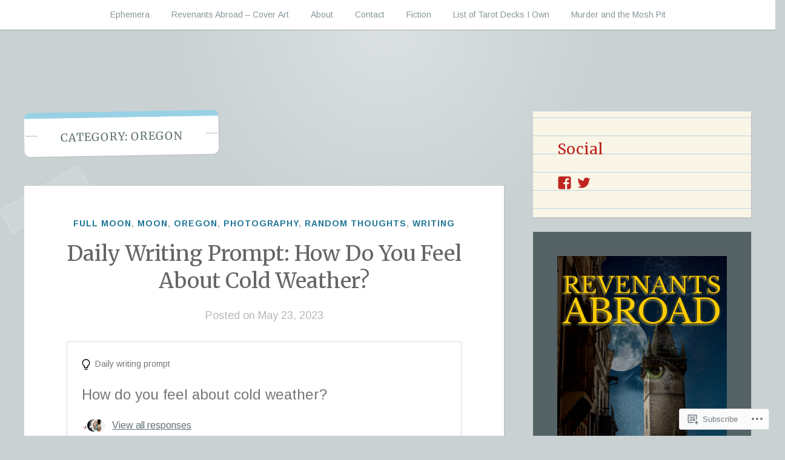

--- FILE ---
content_type: text/html; charset=UTF-8
request_url: https://fillingspaces.wordpress.com/category/oregon/
body_size: 50310
content:
<!DOCTYPE html>
<html lang="en">
<head>
<meta charset="UTF-8">
<meta name="viewport" content="width=device-width, initial-scale=1">
<link rel="profile" href="http://gmpg.org/xfn/11">
<link rel="pingback" href="https://fillingspaces.wordpress.com/xmlrpc.php">

<title>Oregon</title>
<script type="text/javascript">
  WebFontConfig = {"google":{"families":["Merriweather:r:latin,latin-ext","Arimo:r,i,b,bi:latin,latin-ext"]},"api_url":"https:\/\/fonts-api.wp.com\/css"};
  (function() {
    var wf = document.createElement('script');
    wf.src = '/wp-content/plugins/custom-fonts/js/webfont.js';
    wf.type = 'text/javascript';
    wf.async = 'true';
    var s = document.getElementsByTagName('script')[0];
    s.parentNode.insertBefore(wf, s);
	})();
</script><style id="jetpack-custom-fonts-css">.wf-active body, .wf-active button, .wf-active input, .wf-active select, .wf-active textarea{font-family:"Arimo",sans-serif}.wf-active pre{font-family:"Arimo",sans-serif}.wf-active code, .wf-active kbd, .wf-active tt, .wf-active var{font-family:"Arimo",sans-serif}.wf-active button, .wf-active input[type="button"], .wf-active input[type="reset"], .wf-active input[type="submit"]{font-family:"Arimo",sans-serif}.wf-active .entry-meta{font-family:"Arimo",sans-serif}.wf-active body:not(.single) .hentry .more-link{font-family:"Arimo",sans-serif}.wf-active body:not(.single) .format-status{font-family:"Arimo",sans-serif}.wf-active .entry-content .jetpack-recipe .jetpack-recipe-meta{font-family:"Arimo",sans-serif}.wf-active .posts-navigation .nav-next a, .wf-active .posts-navigation .nav-previous a{font-family:"Arimo",sans-serif}.wf-active .single #primary .author-link{font-family:"Arimo",sans-serif}.wf-active .post-navigation-container .post-navigation-header{font-family:"Arimo",sans-serif}.wf-active .page-header .taxonomy-description{font-family:"Arimo",sans-serif}.wf-active .rating-msg{font-family:"Arimo",sans-serif}.wf-active #comments .comment-metadata, .wf-active #comments .reply, .wf-active #comments .edit-link{font-family:"Arimo",sans-serif}.wf-active #comments .comment-navigation{font-family:"Arimo",sans-serif}.wf-active .comments-form-contain label{font-family:"Arimo",sans-serif}.wf-active .no-comments{font-family:"Arimo",sans-serif}.wf-active .wp-caption{font-family:"Arimo",sans-serif}.wf-active .wp-caption-text{font-family:"Arimo",sans-serif}.wf-active #infinite-handle span button, .wf-active #infinite-handle span button:focus, .wf-active #infinite-handle span button:hover{font-family:"Arimo",sans-serif}.wf-active .widget_calendar caption{font-family:"Arimo",sans-serif}.wf-active .widget_tag_cloud a, .wf-active .wp_widget_tag_cloud a{font-family:"Arimo",sans-serif}@media only screen and (max-width: 1200px){.wf-active #masthead .site-title{font-style:normal;font-weight:400}}.wf-active #masthead .site-title{font-weight:400;font-family:"Merriweather",serif;font-style:normal}.wf-active #masthead .site-description{font-family:"Merriweather",serif;font-style:normal;font-weight:400}.wf-active .entry-title{font-family:"Merriweather",serif;font-style:normal;font-weight:400}.wf-active body:not(.single) .format-aside .entry-header .entry-title{font-style:normal;font-weight:400}.wf-active body:not(.single) .format-audio .entry-title, .wf-active body:not(.single) .format-gallery .entry-title, .wf-active body:not(.single) .format-image .entry-title, .wf-active body:not(.single) .format-link .entry-title, .wf-active body:not(.single) .format-video .entry-title{font-family:"Merriweather",serif;font-weight:400;font-style:normal}.wf-active .entry-content h1, .wf-active .entry-content h2, .wf-active .entry-content h3, .wf-active .entry-content h4, .wf-active .entry-content h5, .wf-active .entry-content h6{font-family:"Merriweather",serif;font-style:normal;font-weight:400}.wf-active .entry-content h1{font-style:normal;font-weight:400}.wf-active .entry-content h2{font-style:normal;font-weight:400}.wf-active .entry-content h3{font-style:normal;font-weight:400}.wf-active .entry-content h4{font-style:normal;font-weight:400}.wf-active .entry-content h5{font-style:normal;font-weight:400}.wf-active .entry-content h6{font-style:normal;font-weight:400}.wf-active .single #primary article.post .tags-links .tags-header, .wf-active .single #primary article.jetpack-portfolio .tags-links .tags-header, .wf-active .single #primary article.attachment .tags-links .tags-header{font-weight:400;font-style:normal}.wf-active .single #primary .author-description h2{font-style:normal;font-weight:400}.wf-active .page-header .page-title{font-family:"Merriweather",serif;font-weight:400;font-style:normal}.wf-active #jp-post-flair h3, .wf-active div#jp-relatedposts h3.jp-relatedposts-headline{font-family:"Merriweather",serif;font-weight:400;font-style:normal}.wf-active div#jp-relatedposts h3.jp-relatedposts-headline em{font-weight:400;font-style:normal}.wf-active #comments .comments-title{font-style:normal;font-weight:400}.wf-active .widget .widget-title{font-family:"Merriweather",serif;font-weight:400;font-style:normal}@media only screen and (max-width: 1200px){.wf-active #masthead .site-description{font-style:normal;font-weight:400}}@media only screen and (max-width: 1200px){.wf-active .entry-header .entry-title{font-style:normal;font-weight:400}}@media only screen and (max-width: 800px){.wf-active .entry-content h1{font-style:normal;font-weight:400}}@media only screen and (max-width: 800px){.wf-active .entry-content h2{font-style:normal;font-weight:400}}@media only screen and (max-width: 800px){.wf-active .entry-content h3{font-style:normal;font-weight:400}}@media only screen and (max-width: 800px){.wf-active .entry-content h4{font-style:normal;font-weight:400}}@media only screen and (max-width: 800px){.wf-active .entry-content h5{font-style:normal;font-weight:400}}@media only screen and (max-width: 800px){.wf-active .entry-content h6{font-style:normal;font-weight:400}}@media only screen and (max-width: 600px){.wf-active .entry-content h1{font-style:normal;font-weight:400}}@media only screen and (max-width: 600px){.wf-active .entry-content h2{font-style:normal;font-weight:400}}@media only screen and (max-width: 600px){.wf-active #comments .comments-title{font-style:normal;font-weight:400}}</style>
<meta name='robots' content='max-image-preview:large' />
<meta name="google-site-verification" content="YxCpOV__hpxKNG7-m9SgqrxrBgLPDypL34Euw2nxaCA" />
<link rel='dns-prefetch' href='//s0.wp.com' />
<link rel='dns-prefetch' href='//fonts-api.wp.com' />
<link rel='dns-prefetch' href='//af.pubmine.com' />
<link rel="alternate" type="application/rss+xml" title=" &raquo; Feed" href="https://fillingspaces.wordpress.com/feed/" />
<link rel="alternate" type="application/rss+xml" title=" &raquo; Comments Feed" href="https://fillingspaces.wordpress.com/comments/feed/" />
<link rel="alternate" type="application/rss+xml" title=" &raquo; Oregon Category Feed" href="https://fillingspaces.wordpress.com/category/oregon/feed/" />
	<script type="text/javascript">
		/* <![CDATA[ */
		function addLoadEvent(func) {
			var oldonload = window.onload;
			if (typeof window.onload != 'function') {
				window.onload = func;
			} else {
				window.onload = function () {
					oldonload();
					func();
				}
			}
		}
		/* ]]> */
	</script>
	<link crossorigin='anonymous' rel='stylesheet' id='all-css-0-1' href='/_static/??-eJx9jEsKwzAMBS9UV6RNSDelZzGOGhTLHyoZk9vHackudPNgeMNAzcalqBgVQjGZy0xRoNI0owpgaW/yhIZtBcWQ2SoKiK6MVydygfMAk2/agpqt8+ZL//RD/DGElPaZCrcIxTdFUjTiPon54HXvvcKzG4f77dGPXb9sYrBMjg==&cssminify=yes' type='text/css' media='all' />
<style id='wp-emoji-styles-inline-css'>

	img.wp-smiley, img.emoji {
		display: inline !important;
		border: none !important;
		box-shadow: none !important;
		height: 1em !important;
		width: 1em !important;
		margin: 0 0.07em !important;
		vertical-align: -0.1em !important;
		background: none !important;
		padding: 0 !important;
	}
/*# sourceURL=wp-emoji-styles-inline-css */
</style>
<link crossorigin='anonymous' rel='stylesheet' id='all-css-2-1' href='/wp-content/plugins/gutenberg-core/v22.2.0/build/styles/block-library/style.css?m=1764855221i&cssminify=yes' type='text/css' media='all' />
<style id='wp-block-library-inline-css'>
.has-text-align-justify {
	text-align:justify;
}
.has-text-align-justify{text-align:justify;}

/*# sourceURL=wp-block-library-inline-css */
</style><style id='wp-block-paragraph-inline-css'>
.is-small-text{font-size:.875em}.is-regular-text{font-size:1em}.is-large-text{font-size:2.25em}.is-larger-text{font-size:3em}.has-drop-cap:not(:focus):first-letter{float:left;font-size:8.4em;font-style:normal;font-weight:100;line-height:.68;margin:.05em .1em 0 0;text-transform:uppercase}body.rtl .has-drop-cap:not(:focus):first-letter{float:none;margin-left:.1em}p.has-drop-cap.has-background{overflow:hidden}:root :where(p.has-background){padding:1.25em 2.375em}:where(p.has-text-color:not(.has-link-color)) a{color:inherit}p.has-text-align-left[style*="writing-mode:vertical-lr"],p.has-text-align-right[style*="writing-mode:vertical-rl"]{rotate:180deg}
/*# sourceURL=/wp-content/plugins/gutenberg-core/v22.2.0/build/styles/block-library/paragraph/style.css */
</style>
<style id='wp-block-gallery-inline-css'>
.blocks-gallery-grid:not(.has-nested-images),.wp-block-gallery:not(.has-nested-images){display:flex;flex-wrap:wrap;list-style-type:none;margin:0;padding:0}.blocks-gallery-grid:not(.has-nested-images) .blocks-gallery-image,.blocks-gallery-grid:not(.has-nested-images) .blocks-gallery-item,.wp-block-gallery:not(.has-nested-images) .blocks-gallery-image,.wp-block-gallery:not(.has-nested-images) .blocks-gallery-item{display:flex;flex-direction:column;flex-grow:1;justify-content:center;margin:0 1em 1em 0;position:relative;width:calc(50% - 1em)}.blocks-gallery-grid:not(.has-nested-images) .blocks-gallery-image:nth-of-type(2n),.blocks-gallery-grid:not(.has-nested-images) .blocks-gallery-item:nth-of-type(2n),.wp-block-gallery:not(.has-nested-images) .blocks-gallery-image:nth-of-type(2n),.wp-block-gallery:not(.has-nested-images) .blocks-gallery-item:nth-of-type(2n){margin-right:0}.blocks-gallery-grid:not(.has-nested-images) .blocks-gallery-image figure,.blocks-gallery-grid:not(.has-nested-images) .blocks-gallery-item figure,.wp-block-gallery:not(.has-nested-images) .blocks-gallery-image figure,.wp-block-gallery:not(.has-nested-images) .blocks-gallery-item figure{align-items:flex-end;display:flex;height:100%;justify-content:flex-start;margin:0}.blocks-gallery-grid:not(.has-nested-images) .blocks-gallery-image img,.blocks-gallery-grid:not(.has-nested-images) .blocks-gallery-item img,.wp-block-gallery:not(.has-nested-images) .blocks-gallery-image img,.wp-block-gallery:not(.has-nested-images) .blocks-gallery-item img{display:block;height:auto;max-width:100%;width:auto}.blocks-gallery-grid:not(.has-nested-images) .blocks-gallery-image figcaption,.blocks-gallery-grid:not(.has-nested-images) .blocks-gallery-item figcaption,.wp-block-gallery:not(.has-nested-images) .blocks-gallery-image figcaption,.wp-block-gallery:not(.has-nested-images) .blocks-gallery-item figcaption{background:linear-gradient(0deg,#000000b3,#0000004d 70%,#0000);bottom:0;box-sizing:border-box;color:#fff;font-size:.8em;margin:0;max-height:100%;overflow:auto;padding:3em .77em .7em;position:absolute;text-align:center;width:100%;z-index:2}.blocks-gallery-grid:not(.has-nested-images) .blocks-gallery-image figcaption img,.blocks-gallery-grid:not(.has-nested-images) .blocks-gallery-item figcaption img,.wp-block-gallery:not(.has-nested-images) .blocks-gallery-image figcaption img,.wp-block-gallery:not(.has-nested-images) .blocks-gallery-item figcaption img{display:inline}.blocks-gallery-grid:not(.has-nested-images) figcaption,.wp-block-gallery:not(.has-nested-images) figcaption{flex-grow:1}.blocks-gallery-grid:not(.has-nested-images).is-cropped .blocks-gallery-image a,.blocks-gallery-grid:not(.has-nested-images).is-cropped .blocks-gallery-image img,.blocks-gallery-grid:not(.has-nested-images).is-cropped .blocks-gallery-item a,.blocks-gallery-grid:not(.has-nested-images).is-cropped .blocks-gallery-item img,.wp-block-gallery:not(.has-nested-images).is-cropped .blocks-gallery-image a,.wp-block-gallery:not(.has-nested-images).is-cropped .blocks-gallery-image img,.wp-block-gallery:not(.has-nested-images).is-cropped .blocks-gallery-item a,.wp-block-gallery:not(.has-nested-images).is-cropped .blocks-gallery-item img{flex:1;height:100%;object-fit:cover;width:100%}.blocks-gallery-grid:not(.has-nested-images).columns-1 .blocks-gallery-image,.blocks-gallery-grid:not(.has-nested-images).columns-1 .blocks-gallery-item,.wp-block-gallery:not(.has-nested-images).columns-1 .blocks-gallery-image,.wp-block-gallery:not(.has-nested-images).columns-1 .blocks-gallery-item{margin-right:0;width:100%}@media (min-width:600px){.blocks-gallery-grid:not(.has-nested-images).columns-3 .blocks-gallery-image,.blocks-gallery-grid:not(.has-nested-images).columns-3 .blocks-gallery-item,.wp-block-gallery:not(.has-nested-images).columns-3 .blocks-gallery-image,.wp-block-gallery:not(.has-nested-images).columns-3 .blocks-gallery-item{margin-right:1em;width:calc(33.33333% - .66667em)}.blocks-gallery-grid:not(.has-nested-images).columns-4 .blocks-gallery-image,.blocks-gallery-grid:not(.has-nested-images).columns-4 .blocks-gallery-item,.wp-block-gallery:not(.has-nested-images).columns-4 .blocks-gallery-image,.wp-block-gallery:not(.has-nested-images).columns-4 .blocks-gallery-item{margin-right:1em;width:calc(25% - .75em)}.blocks-gallery-grid:not(.has-nested-images).columns-5 .blocks-gallery-image,.blocks-gallery-grid:not(.has-nested-images).columns-5 .blocks-gallery-item,.wp-block-gallery:not(.has-nested-images).columns-5 .blocks-gallery-image,.wp-block-gallery:not(.has-nested-images).columns-5 .blocks-gallery-item{margin-right:1em;width:calc(20% - .8em)}.blocks-gallery-grid:not(.has-nested-images).columns-6 .blocks-gallery-image,.blocks-gallery-grid:not(.has-nested-images).columns-6 .blocks-gallery-item,.wp-block-gallery:not(.has-nested-images).columns-6 .blocks-gallery-image,.wp-block-gallery:not(.has-nested-images).columns-6 .blocks-gallery-item{margin-right:1em;width:calc(16.66667% - .83333em)}.blocks-gallery-grid:not(.has-nested-images).columns-7 .blocks-gallery-image,.blocks-gallery-grid:not(.has-nested-images).columns-7 .blocks-gallery-item,.wp-block-gallery:not(.has-nested-images).columns-7 .blocks-gallery-image,.wp-block-gallery:not(.has-nested-images).columns-7 .blocks-gallery-item{margin-right:1em;width:calc(14.28571% - .85714em)}.blocks-gallery-grid:not(.has-nested-images).columns-8 .blocks-gallery-image,.blocks-gallery-grid:not(.has-nested-images).columns-8 .blocks-gallery-item,.wp-block-gallery:not(.has-nested-images).columns-8 .blocks-gallery-image,.wp-block-gallery:not(.has-nested-images).columns-8 .blocks-gallery-item{margin-right:1em;width:calc(12.5% - .875em)}.blocks-gallery-grid:not(.has-nested-images).columns-1 .blocks-gallery-image:nth-of-type(1n),.blocks-gallery-grid:not(.has-nested-images).columns-1 .blocks-gallery-item:nth-of-type(1n),.blocks-gallery-grid:not(.has-nested-images).columns-2 .blocks-gallery-image:nth-of-type(2n),.blocks-gallery-grid:not(.has-nested-images).columns-2 .blocks-gallery-item:nth-of-type(2n),.blocks-gallery-grid:not(.has-nested-images).columns-3 .blocks-gallery-image:nth-of-type(3n),.blocks-gallery-grid:not(.has-nested-images).columns-3 .blocks-gallery-item:nth-of-type(3n),.blocks-gallery-grid:not(.has-nested-images).columns-4 .blocks-gallery-image:nth-of-type(4n),.blocks-gallery-grid:not(.has-nested-images).columns-4 .blocks-gallery-item:nth-of-type(4n),.blocks-gallery-grid:not(.has-nested-images).columns-5 .blocks-gallery-image:nth-of-type(5n),.blocks-gallery-grid:not(.has-nested-images).columns-5 .blocks-gallery-item:nth-of-type(5n),.blocks-gallery-grid:not(.has-nested-images).columns-6 .blocks-gallery-image:nth-of-type(6n),.blocks-gallery-grid:not(.has-nested-images).columns-6 .blocks-gallery-item:nth-of-type(6n),.blocks-gallery-grid:not(.has-nested-images).columns-7 .blocks-gallery-image:nth-of-type(7n),.blocks-gallery-grid:not(.has-nested-images).columns-7 .blocks-gallery-item:nth-of-type(7n),.blocks-gallery-grid:not(.has-nested-images).columns-8 .blocks-gallery-image:nth-of-type(8n),.blocks-gallery-grid:not(.has-nested-images).columns-8 .blocks-gallery-item:nth-of-type(8n),.wp-block-gallery:not(.has-nested-images).columns-1 .blocks-gallery-image:nth-of-type(1n),.wp-block-gallery:not(.has-nested-images).columns-1 .blocks-gallery-item:nth-of-type(1n),.wp-block-gallery:not(.has-nested-images).columns-2 .blocks-gallery-image:nth-of-type(2n),.wp-block-gallery:not(.has-nested-images).columns-2 .blocks-gallery-item:nth-of-type(2n),.wp-block-gallery:not(.has-nested-images).columns-3 .blocks-gallery-image:nth-of-type(3n),.wp-block-gallery:not(.has-nested-images).columns-3 .blocks-gallery-item:nth-of-type(3n),.wp-block-gallery:not(.has-nested-images).columns-4 .blocks-gallery-image:nth-of-type(4n),.wp-block-gallery:not(.has-nested-images).columns-4 .blocks-gallery-item:nth-of-type(4n),.wp-block-gallery:not(.has-nested-images).columns-5 .blocks-gallery-image:nth-of-type(5n),.wp-block-gallery:not(.has-nested-images).columns-5 .blocks-gallery-item:nth-of-type(5n),.wp-block-gallery:not(.has-nested-images).columns-6 .blocks-gallery-image:nth-of-type(6n),.wp-block-gallery:not(.has-nested-images).columns-6 .blocks-gallery-item:nth-of-type(6n),.wp-block-gallery:not(.has-nested-images).columns-7 .blocks-gallery-image:nth-of-type(7n),.wp-block-gallery:not(.has-nested-images).columns-7 .blocks-gallery-item:nth-of-type(7n),.wp-block-gallery:not(.has-nested-images).columns-8 .blocks-gallery-image:nth-of-type(8n),.wp-block-gallery:not(.has-nested-images).columns-8 .blocks-gallery-item:nth-of-type(8n){margin-right:0}}.blocks-gallery-grid:not(.has-nested-images) .blocks-gallery-image:last-child,.blocks-gallery-grid:not(.has-nested-images) .blocks-gallery-item:last-child,.wp-block-gallery:not(.has-nested-images) .blocks-gallery-image:last-child,.wp-block-gallery:not(.has-nested-images) .blocks-gallery-item:last-child{margin-right:0}.blocks-gallery-grid:not(.has-nested-images).alignleft,.blocks-gallery-grid:not(.has-nested-images).alignright,.wp-block-gallery:not(.has-nested-images).alignleft,.wp-block-gallery:not(.has-nested-images).alignright{max-width:420px;width:100%}.blocks-gallery-grid:not(.has-nested-images).aligncenter .blocks-gallery-item figure,.wp-block-gallery:not(.has-nested-images).aligncenter .blocks-gallery-item figure{justify-content:center}.wp-block-gallery:not(.is-cropped) .blocks-gallery-item{align-self:flex-start}figure.wp-block-gallery.has-nested-images{align-items:normal}.wp-block-gallery.has-nested-images figure.wp-block-image:not(#individual-image){margin:0;width:calc(50% - var(--wp--style--unstable-gallery-gap, 16px)/2)}.wp-block-gallery.has-nested-images figure.wp-block-image{box-sizing:border-box;display:flex;flex-direction:column;flex-grow:1;justify-content:center;max-width:100%;position:relative}.wp-block-gallery.has-nested-images figure.wp-block-image>a,.wp-block-gallery.has-nested-images figure.wp-block-image>div{flex-direction:column;flex-grow:1;margin:0}.wp-block-gallery.has-nested-images figure.wp-block-image img{display:block;height:auto;max-width:100%!important;width:auto}.wp-block-gallery.has-nested-images figure.wp-block-image figcaption,.wp-block-gallery.has-nested-images figure.wp-block-image:has(figcaption):before{bottom:0;left:0;max-height:100%;position:absolute;right:0}.wp-block-gallery.has-nested-images figure.wp-block-image:has(figcaption):before{backdrop-filter:blur(3px);content:"";height:100%;-webkit-mask-image:linear-gradient(0deg,#000 20%,#0000);mask-image:linear-gradient(0deg,#000 20%,#0000);max-height:40%;pointer-events:none}.wp-block-gallery.has-nested-images figure.wp-block-image figcaption{box-sizing:border-box;color:#fff;font-size:13px;margin:0;overflow:auto;padding:1em;text-align:center;text-shadow:0 0 1.5px #000}.wp-block-gallery.has-nested-images figure.wp-block-image figcaption::-webkit-scrollbar{height:12px;width:12px}.wp-block-gallery.has-nested-images figure.wp-block-image figcaption::-webkit-scrollbar-track{background-color:initial}.wp-block-gallery.has-nested-images figure.wp-block-image figcaption::-webkit-scrollbar-thumb{background-clip:padding-box;background-color:initial;border:3px solid #0000;border-radius:8px}.wp-block-gallery.has-nested-images figure.wp-block-image figcaption:focus-within::-webkit-scrollbar-thumb,.wp-block-gallery.has-nested-images figure.wp-block-image figcaption:focus::-webkit-scrollbar-thumb,.wp-block-gallery.has-nested-images figure.wp-block-image figcaption:hover::-webkit-scrollbar-thumb{background-color:#fffc}.wp-block-gallery.has-nested-images figure.wp-block-image figcaption{scrollbar-color:#0000 #0000;scrollbar-gutter:stable both-edges;scrollbar-width:thin}.wp-block-gallery.has-nested-images figure.wp-block-image figcaption:focus,.wp-block-gallery.has-nested-images figure.wp-block-image figcaption:focus-within,.wp-block-gallery.has-nested-images figure.wp-block-image figcaption:hover{scrollbar-color:#fffc #0000}.wp-block-gallery.has-nested-images figure.wp-block-image figcaption{will-change:transform}@media (hover:none){.wp-block-gallery.has-nested-images figure.wp-block-image figcaption{scrollbar-color:#fffc #0000}}.wp-block-gallery.has-nested-images figure.wp-block-image figcaption{background:linear-gradient(0deg,#0006,#0000)}.wp-block-gallery.has-nested-images figure.wp-block-image figcaption img{display:inline}.wp-block-gallery.has-nested-images figure.wp-block-image figcaption a{color:inherit}.wp-block-gallery.has-nested-images figure.wp-block-image.has-custom-border img{box-sizing:border-box}.wp-block-gallery.has-nested-images figure.wp-block-image.has-custom-border>a,.wp-block-gallery.has-nested-images figure.wp-block-image.has-custom-border>div,.wp-block-gallery.has-nested-images figure.wp-block-image.is-style-rounded>a,.wp-block-gallery.has-nested-images figure.wp-block-image.is-style-rounded>div{flex:1 1 auto}.wp-block-gallery.has-nested-images figure.wp-block-image.has-custom-border figcaption,.wp-block-gallery.has-nested-images figure.wp-block-image.is-style-rounded figcaption{background:none;color:inherit;flex:initial;margin:0;padding:10px 10px 9px;position:relative;text-shadow:none}.wp-block-gallery.has-nested-images figure.wp-block-image.has-custom-border:before,.wp-block-gallery.has-nested-images figure.wp-block-image.is-style-rounded:before{content:none}.wp-block-gallery.has-nested-images figcaption{flex-basis:100%;flex-grow:1;text-align:center}.wp-block-gallery.has-nested-images:not(.is-cropped) figure.wp-block-image:not(#individual-image){margin-bottom:auto;margin-top:0}.wp-block-gallery.has-nested-images.is-cropped figure.wp-block-image:not(#individual-image){align-self:inherit}.wp-block-gallery.has-nested-images.is-cropped figure.wp-block-image:not(#individual-image)>a,.wp-block-gallery.has-nested-images.is-cropped figure.wp-block-image:not(#individual-image)>div:not(.components-drop-zone){display:flex}.wp-block-gallery.has-nested-images.is-cropped figure.wp-block-image:not(#individual-image) a,.wp-block-gallery.has-nested-images.is-cropped figure.wp-block-image:not(#individual-image) img{flex:1 0 0%;height:100%;object-fit:cover;width:100%}.wp-block-gallery.has-nested-images.columns-1 figure.wp-block-image:not(#individual-image){width:100%}@media (min-width:600px){.wp-block-gallery.has-nested-images.columns-3 figure.wp-block-image:not(#individual-image){width:calc(33.33333% - var(--wp--style--unstable-gallery-gap, 16px)*.66667)}.wp-block-gallery.has-nested-images.columns-4 figure.wp-block-image:not(#individual-image){width:calc(25% - var(--wp--style--unstable-gallery-gap, 16px)*.75)}.wp-block-gallery.has-nested-images.columns-5 figure.wp-block-image:not(#individual-image){width:calc(20% - var(--wp--style--unstable-gallery-gap, 16px)*.8)}.wp-block-gallery.has-nested-images.columns-6 figure.wp-block-image:not(#individual-image){width:calc(16.66667% - var(--wp--style--unstable-gallery-gap, 16px)*.83333)}.wp-block-gallery.has-nested-images.columns-7 figure.wp-block-image:not(#individual-image){width:calc(14.28571% - var(--wp--style--unstable-gallery-gap, 16px)*.85714)}.wp-block-gallery.has-nested-images.columns-8 figure.wp-block-image:not(#individual-image){width:calc(12.5% - var(--wp--style--unstable-gallery-gap, 16px)*.875)}.wp-block-gallery.has-nested-images.columns-default figure.wp-block-image:not(#individual-image){width:calc(33.33% - var(--wp--style--unstable-gallery-gap, 16px)*.66667)}.wp-block-gallery.has-nested-images.columns-default figure.wp-block-image:not(#individual-image):first-child:nth-last-child(2),.wp-block-gallery.has-nested-images.columns-default figure.wp-block-image:not(#individual-image):first-child:nth-last-child(2)~figure.wp-block-image:not(#individual-image){width:calc(50% - var(--wp--style--unstable-gallery-gap, 16px)*.5)}.wp-block-gallery.has-nested-images.columns-default figure.wp-block-image:not(#individual-image):first-child:last-child{width:100%}}.wp-block-gallery.has-nested-images.alignleft,.wp-block-gallery.has-nested-images.alignright{max-width:420px;width:100%}.wp-block-gallery.has-nested-images.aligncenter{justify-content:center}
/*# sourceURL=/wp-content/plugins/gutenberg-core/v22.2.0/build/styles/block-library/gallery/style.css */
</style>
<style id='wp-block-image-inline-css'>
.wp-block-image>a,.wp-block-image>figure>a{display:inline-block}.wp-block-image img{box-sizing:border-box;height:auto;max-width:100%;vertical-align:bottom}@media not (prefers-reduced-motion){.wp-block-image img.hide{visibility:hidden}.wp-block-image img.show{animation:show-content-image .4s}}.wp-block-image[style*=border-radius] img,.wp-block-image[style*=border-radius]>a{border-radius:inherit}.wp-block-image.has-custom-border img{box-sizing:border-box}.wp-block-image.aligncenter{text-align:center}.wp-block-image.alignfull>a,.wp-block-image.alignwide>a{width:100%}.wp-block-image.alignfull img,.wp-block-image.alignwide img{height:auto;width:100%}.wp-block-image .aligncenter,.wp-block-image .alignleft,.wp-block-image .alignright,.wp-block-image.aligncenter,.wp-block-image.alignleft,.wp-block-image.alignright{display:table}.wp-block-image .aligncenter>figcaption,.wp-block-image .alignleft>figcaption,.wp-block-image .alignright>figcaption,.wp-block-image.aligncenter>figcaption,.wp-block-image.alignleft>figcaption,.wp-block-image.alignright>figcaption{caption-side:bottom;display:table-caption}.wp-block-image .alignleft{float:left;margin:.5em 1em .5em 0}.wp-block-image .alignright{float:right;margin:.5em 0 .5em 1em}.wp-block-image .aligncenter{margin-left:auto;margin-right:auto}.wp-block-image :where(figcaption){margin-bottom:1em;margin-top:.5em}.wp-block-image.is-style-circle-mask img{border-radius:9999px}@supports ((-webkit-mask-image:none) or (mask-image:none)) or (-webkit-mask-image:none){.wp-block-image.is-style-circle-mask img{border-radius:0;-webkit-mask-image:url('data:image/svg+xml;utf8,<svg viewBox="0 0 100 100" xmlns="http://www.w3.org/2000/svg"><circle cx="50" cy="50" r="50"/></svg>');mask-image:url('data:image/svg+xml;utf8,<svg viewBox="0 0 100 100" xmlns="http://www.w3.org/2000/svg"><circle cx="50" cy="50" r="50"/></svg>');mask-mode:alpha;-webkit-mask-position:center;mask-position:center;-webkit-mask-repeat:no-repeat;mask-repeat:no-repeat;-webkit-mask-size:contain;mask-size:contain}}:root :where(.wp-block-image.is-style-rounded img,.wp-block-image .is-style-rounded img){border-radius:9999px}.wp-block-image figure{margin:0}.wp-lightbox-container{display:flex;flex-direction:column;position:relative}.wp-lightbox-container img{cursor:zoom-in}.wp-lightbox-container img:hover+button{opacity:1}.wp-lightbox-container button{align-items:center;backdrop-filter:blur(16px) saturate(180%);background-color:#5a5a5a40;border:none;border-radius:4px;cursor:zoom-in;display:flex;height:20px;justify-content:center;opacity:0;padding:0;position:absolute;right:16px;text-align:center;top:16px;width:20px;z-index:100}@media not (prefers-reduced-motion){.wp-lightbox-container button{transition:opacity .2s ease}}.wp-lightbox-container button:focus-visible{outline:3px auto #5a5a5a40;outline:3px auto -webkit-focus-ring-color;outline-offset:3px}.wp-lightbox-container button:hover{cursor:pointer;opacity:1}.wp-lightbox-container button:focus{opacity:1}.wp-lightbox-container button:focus,.wp-lightbox-container button:hover,.wp-lightbox-container button:not(:hover):not(:active):not(.has-background){background-color:#5a5a5a40;border:none}.wp-lightbox-overlay{box-sizing:border-box;cursor:zoom-out;height:100vh;left:0;overflow:hidden;position:fixed;top:0;visibility:hidden;width:100%;z-index:100000}.wp-lightbox-overlay .close-button{align-items:center;cursor:pointer;display:flex;justify-content:center;min-height:40px;min-width:40px;padding:0;position:absolute;right:calc(env(safe-area-inset-right) + 16px);top:calc(env(safe-area-inset-top) + 16px);z-index:5000000}.wp-lightbox-overlay .close-button:focus,.wp-lightbox-overlay .close-button:hover,.wp-lightbox-overlay .close-button:not(:hover):not(:active):not(.has-background){background:none;border:none}.wp-lightbox-overlay .lightbox-image-container{height:var(--wp--lightbox-container-height);left:50%;overflow:hidden;position:absolute;top:50%;transform:translate(-50%,-50%);transform-origin:top left;width:var(--wp--lightbox-container-width);z-index:9999999999}.wp-lightbox-overlay .wp-block-image{align-items:center;box-sizing:border-box;display:flex;height:100%;justify-content:center;margin:0;position:relative;transform-origin:0 0;width:100%;z-index:3000000}.wp-lightbox-overlay .wp-block-image img{height:var(--wp--lightbox-image-height);min-height:var(--wp--lightbox-image-height);min-width:var(--wp--lightbox-image-width);width:var(--wp--lightbox-image-width)}.wp-lightbox-overlay .wp-block-image figcaption{display:none}.wp-lightbox-overlay button{background:none;border:none}.wp-lightbox-overlay .scrim{background-color:#fff;height:100%;opacity:.9;position:absolute;width:100%;z-index:2000000}.wp-lightbox-overlay.active{visibility:visible}@media not (prefers-reduced-motion){.wp-lightbox-overlay.active{animation:turn-on-visibility .25s both}.wp-lightbox-overlay.active img{animation:turn-on-visibility .35s both}.wp-lightbox-overlay.show-closing-animation:not(.active){animation:turn-off-visibility .35s both}.wp-lightbox-overlay.show-closing-animation:not(.active) img{animation:turn-off-visibility .25s both}.wp-lightbox-overlay.zoom.active{animation:none;opacity:1;visibility:visible}.wp-lightbox-overlay.zoom.active .lightbox-image-container{animation:lightbox-zoom-in .4s}.wp-lightbox-overlay.zoom.active .lightbox-image-container img{animation:none}.wp-lightbox-overlay.zoom.active .scrim{animation:turn-on-visibility .4s forwards}.wp-lightbox-overlay.zoom.show-closing-animation:not(.active){animation:none}.wp-lightbox-overlay.zoom.show-closing-animation:not(.active) .lightbox-image-container{animation:lightbox-zoom-out .4s}.wp-lightbox-overlay.zoom.show-closing-animation:not(.active) .lightbox-image-container img{animation:none}.wp-lightbox-overlay.zoom.show-closing-animation:not(.active) .scrim{animation:turn-off-visibility .4s forwards}}@keyframes show-content-image{0%{visibility:hidden}99%{visibility:hidden}to{visibility:visible}}@keyframes turn-on-visibility{0%{opacity:0}to{opacity:1}}@keyframes turn-off-visibility{0%{opacity:1;visibility:visible}99%{opacity:0;visibility:visible}to{opacity:0;visibility:hidden}}@keyframes lightbox-zoom-in{0%{transform:translate(calc((-100vw + var(--wp--lightbox-scrollbar-width))/2 + var(--wp--lightbox-initial-left-position)),calc(-50vh + var(--wp--lightbox-initial-top-position))) scale(var(--wp--lightbox-scale))}to{transform:translate(-50%,-50%) scale(1)}}@keyframes lightbox-zoom-out{0%{transform:translate(-50%,-50%) scale(1);visibility:visible}99%{visibility:visible}to{transform:translate(calc((-100vw + var(--wp--lightbox-scrollbar-width))/2 + var(--wp--lightbox-initial-left-position)),calc(-50vh + var(--wp--lightbox-initial-top-position))) scale(var(--wp--lightbox-scale));visibility:hidden}}
/*# sourceURL=/wp-content/plugins/gutenberg-core/v22.2.0/build/styles/block-library/image/style.css */
</style>
<style id='global-styles-inline-css'>
:root{--wp--preset--aspect-ratio--square: 1;--wp--preset--aspect-ratio--4-3: 4/3;--wp--preset--aspect-ratio--3-4: 3/4;--wp--preset--aspect-ratio--3-2: 3/2;--wp--preset--aspect-ratio--2-3: 2/3;--wp--preset--aspect-ratio--16-9: 16/9;--wp--preset--aspect-ratio--9-16: 9/16;--wp--preset--color--black: #222222;--wp--preset--color--cyan-bluish-gray: #abb8c3;--wp--preset--color--white: #ffffff;--wp--preset--color--pale-pink: #f78da7;--wp--preset--color--vivid-red: #cf2e2e;--wp--preset--color--luminous-vivid-orange: #ff6900;--wp--preset--color--luminous-vivid-amber: #fcb900;--wp--preset--color--light-green-cyan: #7bdcb5;--wp--preset--color--vivid-green-cyan: #00d084;--wp--preset--color--pale-cyan-blue: #8ed1fc;--wp--preset--color--vivid-cyan-blue: #0693e3;--wp--preset--color--vivid-purple: #9b51e0;--wp--preset--color--dark-gray: #777777;--wp--preset--color--medium-gray: #999999;--wp--preset--color--light-gray: #bdcbcc;--wp--preset--color--blue: #7ba6a9;--wp--preset--color--dark-blue: #537375;--wp--preset--color--orange: #d16221;--wp--preset--color--yellow: #e4b500;--wp--preset--gradient--vivid-cyan-blue-to-vivid-purple: linear-gradient(135deg,rgb(6,147,227) 0%,rgb(155,81,224) 100%);--wp--preset--gradient--light-green-cyan-to-vivid-green-cyan: linear-gradient(135deg,rgb(122,220,180) 0%,rgb(0,208,130) 100%);--wp--preset--gradient--luminous-vivid-amber-to-luminous-vivid-orange: linear-gradient(135deg,rgb(252,185,0) 0%,rgb(255,105,0) 100%);--wp--preset--gradient--luminous-vivid-orange-to-vivid-red: linear-gradient(135deg,rgb(255,105,0) 0%,rgb(207,46,46) 100%);--wp--preset--gradient--very-light-gray-to-cyan-bluish-gray: linear-gradient(135deg,rgb(238,238,238) 0%,rgb(169,184,195) 100%);--wp--preset--gradient--cool-to-warm-spectrum: linear-gradient(135deg,rgb(74,234,220) 0%,rgb(151,120,209) 20%,rgb(207,42,186) 40%,rgb(238,44,130) 60%,rgb(251,105,98) 80%,rgb(254,248,76) 100%);--wp--preset--gradient--blush-light-purple: linear-gradient(135deg,rgb(255,206,236) 0%,rgb(152,150,240) 100%);--wp--preset--gradient--blush-bordeaux: linear-gradient(135deg,rgb(254,205,165) 0%,rgb(254,45,45) 50%,rgb(107,0,62) 100%);--wp--preset--gradient--luminous-dusk: linear-gradient(135deg,rgb(255,203,112) 0%,rgb(199,81,192) 50%,rgb(65,88,208) 100%);--wp--preset--gradient--pale-ocean: linear-gradient(135deg,rgb(255,245,203) 0%,rgb(182,227,212) 50%,rgb(51,167,181) 100%);--wp--preset--gradient--electric-grass: linear-gradient(135deg,rgb(202,248,128) 0%,rgb(113,206,126) 100%);--wp--preset--gradient--midnight: linear-gradient(135deg,rgb(2,3,129) 0%,rgb(40,116,252) 100%);--wp--preset--font-size--small: 13px;--wp--preset--font-size--medium: 20px;--wp--preset--font-size--large: 36px;--wp--preset--font-size--x-large: 42px;--wp--preset--font-family--albert-sans: 'Albert Sans', sans-serif;--wp--preset--font-family--alegreya: Alegreya, serif;--wp--preset--font-family--arvo: Arvo, serif;--wp--preset--font-family--bodoni-moda: 'Bodoni Moda', serif;--wp--preset--font-family--bricolage-grotesque: 'Bricolage Grotesque', sans-serif;--wp--preset--font-family--cabin: Cabin, sans-serif;--wp--preset--font-family--chivo: Chivo, sans-serif;--wp--preset--font-family--commissioner: Commissioner, sans-serif;--wp--preset--font-family--cormorant: Cormorant, serif;--wp--preset--font-family--courier-prime: 'Courier Prime', monospace;--wp--preset--font-family--crimson-pro: 'Crimson Pro', serif;--wp--preset--font-family--dm-mono: 'DM Mono', monospace;--wp--preset--font-family--dm-sans: 'DM Sans', sans-serif;--wp--preset--font-family--dm-serif-display: 'DM Serif Display', serif;--wp--preset--font-family--domine: Domine, serif;--wp--preset--font-family--eb-garamond: 'EB Garamond', serif;--wp--preset--font-family--epilogue: Epilogue, sans-serif;--wp--preset--font-family--fahkwang: Fahkwang, sans-serif;--wp--preset--font-family--figtree: Figtree, sans-serif;--wp--preset--font-family--fira-sans: 'Fira Sans', sans-serif;--wp--preset--font-family--fjalla-one: 'Fjalla One', sans-serif;--wp--preset--font-family--fraunces: Fraunces, serif;--wp--preset--font-family--gabarito: Gabarito, system-ui;--wp--preset--font-family--ibm-plex-mono: 'IBM Plex Mono', monospace;--wp--preset--font-family--ibm-plex-sans: 'IBM Plex Sans', sans-serif;--wp--preset--font-family--ibarra-real-nova: 'Ibarra Real Nova', serif;--wp--preset--font-family--instrument-serif: 'Instrument Serif', serif;--wp--preset--font-family--inter: Inter, sans-serif;--wp--preset--font-family--josefin-sans: 'Josefin Sans', sans-serif;--wp--preset--font-family--jost: Jost, sans-serif;--wp--preset--font-family--libre-baskerville: 'Libre Baskerville', serif;--wp--preset--font-family--libre-franklin: 'Libre Franklin', sans-serif;--wp--preset--font-family--literata: Literata, serif;--wp--preset--font-family--lora: Lora, serif;--wp--preset--font-family--merriweather: Merriweather, serif;--wp--preset--font-family--montserrat: Montserrat, sans-serif;--wp--preset--font-family--newsreader: Newsreader, serif;--wp--preset--font-family--noto-sans-mono: 'Noto Sans Mono', sans-serif;--wp--preset--font-family--nunito: Nunito, sans-serif;--wp--preset--font-family--open-sans: 'Open Sans', sans-serif;--wp--preset--font-family--overpass: Overpass, sans-serif;--wp--preset--font-family--pt-serif: 'PT Serif', serif;--wp--preset--font-family--petrona: Petrona, serif;--wp--preset--font-family--piazzolla: Piazzolla, serif;--wp--preset--font-family--playfair-display: 'Playfair Display', serif;--wp--preset--font-family--plus-jakarta-sans: 'Plus Jakarta Sans', sans-serif;--wp--preset--font-family--poppins: Poppins, sans-serif;--wp--preset--font-family--raleway: Raleway, sans-serif;--wp--preset--font-family--roboto: Roboto, sans-serif;--wp--preset--font-family--roboto-slab: 'Roboto Slab', serif;--wp--preset--font-family--rubik: Rubik, sans-serif;--wp--preset--font-family--rufina: Rufina, serif;--wp--preset--font-family--sora: Sora, sans-serif;--wp--preset--font-family--source-sans-3: 'Source Sans 3', sans-serif;--wp--preset--font-family--source-serif-4: 'Source Serif 4', serif;--wp--preset--font-family--space-mono: 'Space Mono', monospace;--wp--preset--font-family--syne: Syne, sans-serif;--wp--preset--font-family--texturina: Texturina, serif;--wp--preset--font-family--urbanist: Urbanist, sans-serif;--wp--preset--font-family--work-sans: 'Work Sans', sans-serif;--wp--preset--spacing--20: 0.44rem;--wp--preset--spacing--30: 0.67rem;--wp--preset--spacing--40: 1rem;--wp--preset--spacing--50: 1.5rem;--wp--preset--spacing--60: 2.25rem;--wp--preset--spacing--70: 3.38rem;--wp--preset--spacing--80: 5.06rem;--wp--preset--shadow--natural: 6px 6px 9px rgba(0, 0, 0, 0.2);--wp--preset--shadow--deep: 12px 12px 50px rgba(0, 0, 0, 0.4);--wp--preset--shadow--sharp: 6px 6px 0px rgba(0, 0, 0, 0.2);--wp--preset--shadow--outlined: 6px 6px 0px -3px rgb(255, 255, 255), 6px 6px rgb(0, 0, 0);--wp--preset--shadow--crisp: 6px 6px 0px rgb(0, 0, 0);}:where(.is-layout-flex){gap: 0.5em;}:where(.is-layout-grid){gap: 0.5em;}body .is-layout-flex{display: flex;}.is-layout-flex{flex-wrap: wrap;align-items: center;}.is-layout-flex > :is(*, div){margin: 0;}body .is-layout-grid{display: grid;}.is-layout-grid > :is(*, div){margin: 0;}:where(.wp-block-columns.is-layout-flex){gap: 2em;}:where(.wp-block-columns.is-layout-grid){gap: 2em;}:where(.wp-block-post-template.is-layout-flex){gap: 1.25em;}:where(.wp-block-post-template.is-layout-grid){gap: 1.25em;}.has-black-color{color: var(--wp--preset--color--black) !important;}.has-cyan-bluish-gray-color{color: var(--wp--preset--color--cyan-bluish-gray) !important;}.has-white-color{color: var(--wp--preset--color--white) !important;}.has-pale-pink-color{color: var(--wp--preset--color--pale-pink) !important;}.has-vivid-red-color{color: var(--wp--preset--color--vivid-red) !important;}.has-luminous-vivid-orange-color{color: var(--wp--preset--color--luminous-vivid-orange) !important;}.has-luminous-vivid-amber-color{color: var(--wp--preset--color--luminous-vivid-amber) !important;}.has-light-green-cyan-color{color: var(--wp--preset--color--light-green-cyan) !important;}.has-vivid-green-cyan-color{color: var(--wp--preset--color--vivid-green-cyan) !important;}.has-pale-cyan-blue-color{color: var(--wp--preset--color--pale-cyan-blue) !important;}.has-vivid-cyan-blue-color{color: var(--wp--preset--color--vivid-cyan-blue) !important;}.has-vivid-purple-color{color: var(--wp--preset--color--vivid-purple) !important;}.has-black-background-color{background-color: var(--wp--preset--color--black) !important;}.has-cyan-bluish-gray-background-color{background-color: var(--wp--preset--color--cyan-bluish-gray) !important;}.has-white-background-color{background-color: var(--wp--preset--color--white) !important;}.has-pale-pink-background-color{background-color: var(--wp--preset--color--pale-pink) !important;}.has-vivid-red-background-color{background-color: var(--wp--preset--color--vivid-red) !important;}.has-luminous-vivid-orange-background-color{background-color: var(--wp--preset--color--luminous-vivid-orange) !important;}.has-luminous-vivid-amber-background-color{background-color: var(--wp--preset--color--luminous-vivid-amber) !important;}.has-light-green-cyan-background-color{background-color: var(--wp--preset--color--light-green-cyan) !important;}.has-vivid-green-cyan-background-color{background-color: var(--wp--preset--color--vivid-green-cyan) !important;}.has-pale-cyan-blue-background-color{background-color: var(--wp--preset--color--pale-cyan-blue) !important;}.has-vivid-cyan-blue-background-color{background-color: var(--wp--preset--color--vivid-cyan-blue) !important;}.has-vivid-purple-background-color{background-color: var(--wp--preset--color--vivid-purple) !important;}.has-black-border-color{border-color: var(--wp--preset--color--black) !important;}.has-cyan-bluish-gray-border-color{border-color: var(--wp--preset--color--cyan-bluish-gray) !important;}.has-white-border-color{border-color: var(--wp--preset--color--white) !important;}.has-pale-pink-border-color{border-color: var(--wp--preset--color--pale-pink) !important;}.has-vivid-red-border-color{border-color: var(--wp--preset--color--vivid-red) !important;}.has-luminous-vivid-orange-border-color{border-color: var(--wp--preset--color--luminous-vivid-orange) !important;}.has-luminous-vivid-amber-border-color{border-color: var(--wp--preset--color--luminous-vivid-amber) !important;}.has-light-green-cyan-border-color{border-color: var(--wp--preset--color--light-green-cyan) !important;}.has-vivid-green-cyan-border-color{border-color: var(--wp--preset--color--vivid-green-cyan) !important;}.has-pale-cyan-blue-border-color{border-color: var(--wp--preset--color--pale-cyan-blue) !important;}.has-vivid-cyan-blue-border-color{border-color: var(--wp--preset--color--vivid-cyan-blue) !important;}.has-vivid-purple-border-color{border-color: var(--wp--preset--color--vivid-purple) !important;}.has-vivid-cyan-blue-to-vivid-purple-gradient-background{background: var(--wp--preset--gradient--vivid-cyan-blue-to-vivid-purple) !important;}.has-light-green-cyan-to-vivid-green-cyan-gradient-background{background: var(--wp--preset--gradient--light-green-cyan-to-vivid-green-cyan) !important;}.has-luminous-vivid-amber-to-luminous-vivid-orange-gradient-background{background: var(--wp--preset--gradient--luminous-vivid-amber-to-luminous-vivid-orange) !important;}.has-luminous-vivid-orange-to-vivid-red-gradient-background{background: var(--wp--preset--gradient--luminous-vivid-orange-to-vivid-red) !important;}.has-very-light-gray-to-cyan-bluish-gray-gradient-background{background: var(--wp--preset--gradient--very-light-gray-to-cyan-bluish-gray) !important;}.has-cool-to-warm-spectrum-gradient-background{background: var(--wp--preset--gradient--cool-to-warm-spectrum) !important;}.has-blush-light-purple-gradient-background{background: var(--wp--preset--gradient--blush-light-purple) !important;}.has-blush-bordeaux-gradient-background{background: var(--wp--preset--gradient--blush-bordeaux) !important;}.has-luminous-dusk-gradient-background{background: var(--wp--preset--gradient--luminous-dusk) !important;}.has-pale-ocean-gradient-background{background: var(--wp--preset--gradient--pale-ocean) !important;}.has-electric-grass-gradient-background{background: var(--wp--preset--gradient--electric-grass) !important;}.has-midnight-gradient-background{background: var(--wp--preset--gradient--midnight) !important;}.has-small-font-size{font-size: var(--wp--preset--font-size--small) !important;}.has-medium-font-size{font-size: var(--wp--preset--font-size--medium) !important;}.has-large-font-size{font-size: var(--wp--preset--font-size--large) !important;}.has-x-large-font-size{font-size: var(--wp--preset--font-size--x-large) !important;}.has-albert-sans-font-family{font-family: var(--wp--preset--font-family--albert-sans) !important;}.has-alegreya-font-family{font-family: var(--wp--preset--font-family--alegreya) !important;}.has-arvo-font-family{font-family: var(--wp--preset--font-family--arvo) !important;}.has-bodoni-moda-font-family{font-family: var(--wp--preset--font-family--bodoni-moda) !important;}.has-bricolage-grotesque-font-family{font-family: var(--wp--preset--font-family--bricolage-grotesque) !important;}.has-cabin-font-family{font-family: var(--wp--preset--font-family--cabin) !important;}.has-chivo-font-family{font-family: var(--wp--preset--font-family--chivo) !important;}.has-commissioner-font-family{font-family: var(--wp--preset--font-family--commissioner) !important;}.has-cormorant-font-family{font-family: var(--wp--preset--font-family--cormorant) !important;}.has-courier-prime-font-family{font-family: var(--wp--preset--font-family--courier-prime) !important;}.has-crimson-pro-font-family{font-family: var(--wp--preset--font-family--crimson-pro) !important;}.has-dm-mono-font-family{font-family: var(--wp--preset--font-family--dm-mono) !important;}.has-dm-sans-font-family{font-family: var(--wp--preset--font-family--dm-sans) !important;}.has-dm-serif-display-font-family{font-family: var(--wp--preset--font-family--dm-serif-display) !important;}.has-domine-font-family{font-family: var(--wp--preset--font-family--domine) !important;}.has-eb-garamond-font-family{font-family: var(--wp--preset--font-family--eb-garamond) !important;}.has-epilogue-font-family{font-family: var(--wp--preset--font-family--epilogue) !important;}.has-fahkwang-font-family{font-family: var(--wp--preset--font-family--fahkwang) !important;}.has-figtree-font-family{font-family: var(--wp--preset--font-family--figtree) !important;}.has-fira-sans-font-family{font-family: var(--wp--preset--font-family--fira-sans) !important;}.has-fjalla-one-font-family{font-family: var(--wp--preset--font-family--fjalla-one) !important;}.has-fraunces-font-family{font-family: var(--wp--preset--font-family--fraunces) !important;}.has-gabarito-font-family{font-family: var(--wp--preset--font-family--gabarito) !important;}.has-ibm-plex-mono-font-family{font-family: var(--wp--preset--font-family--ibm-plex-mono) !important;}.has-ibm-plex-sans-font-family{font-family: var(--wp--preset--font-family--ibm-plex-sans) !important;}.has-ibarra-real-nova-font-family{font-family: var(--wp--preset--font-family--ibarra-real-nova) !important;}.has-instrument-serif-font-family{font-family: var(--wp--preset--font-family--instrument-serif) !important;}.has-inter-font-family{font-family: var(--wp--preset--font-family--inter) !important;}.has-josefin-sans-font-family{font-family: var(--wp--preset--font-family--josefin-sans) !important;}.has-jost-font-family{font-family: var(--wp--preset--font-family--jost) !important;}.has-libre-baskerville-font-family{font-family: var(--wp--preset--font-family--libre-baskerville) !important;}.has-libre-franklin-font-family{font-family: var(--wp--preset--font-family--libre-franklin) !important;}.has-literata-font-family{font-family: var(--wp--preset--font-family--literata) !important;}.has-lora-font-family{font-family: var(--wp--preset--font-family--lora) !important;}.has-merriweather-font-family{font-family: var(--wp--preset--font-family--merriweather) !important;}.has-montserrat-font-family{font-family: var(--wp--preset--font-family--montserrat) !important;}.has-newsreader-font-family{font-family: var(--wp--preset--font-family--newsreader) !important;}.has-noto-sans-mono-font-family{font-family: var(--wp--preset--font-family--noto-sans-mono) !important;}.has-nunito-font-family{font-family: var(--wp--preset--font-family--nunito) !important;}.has-open-sans-font-family{font-family: var(--wp--preset--font-family--open-sans) !important;}.has-overpass-font-family{font-family: var(--wp--preset--font-family--overpass) !important;}.has-pt-serif-font-family{font-family: var(--wp--preset--font-family--pt-serif) !important;}.has-petrona-font-family{font-family: var(--wp--preset--font-family--petrona) !important;}.has-piazzolla-font-family{font-family: var(--wp--preset--font-family--piazzolla) !important;}.has-playfair-display-font-family{font-family: var(--wp--preset--font-family--playfair-display) !important;}.has-plus-jakarta-sans-font-family{font-family: var(--wp--preset--font-family--plus-jakarta-sans) !important;}.has-poppins-font-family{font-family: var(--wp--preset--font-family--poppins) !important;}.has-raleway-font-family{font-family: var(--wp--preset--font-family--raleway) !important;}.has-roboto-font-family{font-family: var(--wp--preset--font-family--roboto) !important;}.has-roboto-slab-font-family{font-family: var(--wp--preset--font-family--roboto-slab) !important;}.has-rubik-font-family{font-family: var(--wp--preset--font-family--rubik) !important;}.has-rufina-font-family{font-family: var(--wp--preset--font-family--rufina) !important;}.has-sora-font-family{font-family: var(--wp--preset--font-family--sora) !important;}.has-source-sans-3-font-family{font-family: var(--wp--preset--font-family--source-sans-3) !important;}.has-source-serif-4-font-family{font-family: var(--wp--preset--font-family--source-serif-4) !important;}.has-space-mono-font-family{font-family: var(--wp--preset--font-family--space-mono) !important;}.has-syne-font-family{font-family: var(--wp--preset--font-family--syne) !important;}.has-texturina-font-family{font-family: var(--wp--preset--font-family--texturina) !important;}.has-urbanist-font-family{font-family: var(--wp--preset--font-family--urbanist) !important;}.has-work-sans-font-family{font-family: var(--wp--preset--font-family--work-sans) !important;}
/*# sourceURL=global-styles-inline-css */
</style>
<style id='core-block-supports-inline-css'>
.wp-block-gallery.wp-block-gallery-1{--wp--style--unstable-gallery-gap:var( --wp--style--gallery-gap-default, var( --gallery-block--gutter-size, var( --wp--style--block-gap, 0.5em ) ) );gap:var( --wp--style--gallery-gap-default, var( --gallery-block--gutter-size, var( --wp--style--block-gap, 0.5em ) ) );}
/*# sourceURL=core-block-supports-inline-css */
</style>

<style id='classic-theme-styles-inline-css'>
/*! This file is auto-generated */
.wp-block-button__link{color:#fff;background-color:#32373c;border-radius:9999px;box-shadow:none;text-decoration:none;padding:calc(.667em + 2px) calc(1.333em + 2px);font-size:1.125em}.wp-block-file__button{background:#32373c;color:#fff;text-decoration:none}
/*# sourceURL=/wp-includes/css/classic-themes.min.css */
</style>
<link crossorigin='anonymous' rel='stylesheet' id='all-css-4-1' href='/_static/??-eJx9jEEOAiEQBD/kQECjeDC+ZWEnijIwYWA3/l72op689KFTVXplCCU3zE1z6reYRYfiUwlP0VYZpwxIJE4IFRd10HOU9iFA2iuhCiI7/ROiDt9WxfETT20jCOc4YUIa2D9t5eGA91xRBMZS7ATtPkTZvCtdzNEZt7f2fHq8Afl7R7w=&cssminify=yes' type='text/css' media='all' />
<link rel='stylesheet' id='scratchpad-fonts-css' href='https://fonts-api.wp.com/css?family=Lato%3A400%2C400italic%2C700%2C900%7CKalam%3A400%2C700&#038;subset=latin%2Clatin-ext' media='all' />
<link crossorigin='anonymous' rel='stylesheet' id='all-css-6-1' href='/_static/??-eJyFjEsKAjEQBS9kbEKGERfiWTJtTxLNj3QH8fZmdiOC7l5B1YNnVViyUBYQT4kYal+AsVlBX+0NWF6Rjsh8gL/uEgs++EtOXdXYXcgMjYbjxnQwrB3+ihwVNZ6thJI/QK3Rhral13TRp0nPZ2Mmc38DFQtPYQ==&cssminify=yes' type='text/css' media='all' />
<style id='jetpack-global-styles-frontend-style-inline-css'>
:root { --font-headings: unset; --font-base: unset; --font-headings-default: -apple-system,BlinkMacSystemFont,"Segoe UI",Roboto,Oxygen-Sans,Ubuntu,Cantarell,"Helvetica Neue",sans-serif; --font-base-default: -apple-system,BlinkMacSystemFont,"Segoe UI",Roboto,Oxygen-Sans,Ubuntu,Cantarell,"Helvetica Neue",sans-serif;}
/*# sourceURL=jetpack-global-styles-frontend-style-inline-css */
</style>
<link crossorigin='anonymous' rel='stylesheet' id='all-css-8-1' href='/_static/??-eJyNjcEKwjAQRH/IuFRT6kX8FNkmS5K6yQY3Qfx7bfEiXrwM82B4A49qnJRGpUHupnIPqSgs1Cq624chi6zhO5OCRryTR++fW00l7J3qDv43XVNxoOISsmEJol/wY2uR8vs3WggsM/I6uOTzMI3Hw8lOg11eUT1JKA==&cssminify=yes' type='text/css' media='all' />
<script type="text/javascript" id="wpcom-actionbar-placeholder-js-extra">
/* <![CDATA[ */
var actionbardata = {"siteID":"4149570","postID":"0","siteURL":"https://fillingspaces.wordpress.com","xhrURL":"https://fillingspaces.wordpress.com/wp-admin/admin-ajax.php","nonce":"f23bfaeb8e","isLoggedIn":"","statusMessage":"","subsEmailDefault":"instantly","proxyScriptUrl":"https://s0.wp.com/wp-content/js/wpcom-proxy-request.js?m=1513050504i&amp;ver=20211021","i18n":{"followedText":"New posts from this site will now appear in your \u003Ca href=\"https://wordpress.com/reader\"\u003EReader\u003C/a\u003E","foldBar":"Collapse this bar","unfoldBar":"Expand this bar","shortLinkCopied":"Shortlink copied to clipboard."}};
//# sourceURL=wpcom-actionbar-placeholder-js-extra
/* ]]> */
</script>
<script type="text/javascript" id="jetpack-mu-wpcom-settings-js-before">
/* <![CDATA[ */
var JETPACK_MU_WPCOM_SETTINGS = {"assetsUrl":"https://s0.wp.com/wp-content/mu-plugins/jetpack-mu-wpcom-plugin/moon/jetpack_vendor/automattic/jetpack-mu-wpcom/src/build/"};
//# sourceURL=jetpack-mu-wpcom-settings-js-before
/* ]]> */
</script>
<script crossorigin='anonymous' type='text/javascript'  src='/_static/??-eJyFjcsOwiAQRX/I6dSa+lgYvwWBEAgMOAPW/n3bqIk7V2dxT87FqYDOVC1VDIIcKxTOr7kLssN186RjM1a2MTya5fmDLnn6K0HyjlW1v/L37R6zgxKb8yQ4ZTbKCOioRN4hnQo+hw1AmcCZwmvilq7709CPh/54voQFmNpFWg=='></script>
<script type="text/javascript" id="rlt-proxy-js-after">
/* <![CDATA[ */
	rltInitialize( {"token":null,"iframeOrigins":["https:\/\/widgets.wp.com"]} );
//# sourceURL=rlt-proxy-js-after
/* ]]> */
</script>
<link rel="EditURI" type="application/rsd+xml" title="RSD" href="https://fillingspaces.wordpress.com/xmlrpc.php?rsd" />
<meta name="generator" content="WordPress.com" />

<!-- Jetpack Open Graph Tags -->
<meta property="og:type" content="website" />
<meta property="og:title" content="Oregon" />
<meta property="og:url" content="https://fillingspaces.wordpress.com/category/oregon/" />
<meta property="og:image" content="https://fillingspaces.wordpress.com/wp-content/uploads/2017/12/cropped-profile-pic.jpg?w=200" />
<meta property="og:image:width" content="200" />
<meta property="og:image:height" content="200" />
<meta property="og:image:alt" content="" />
<meta property="og:locale" content="en_US" />
<meta property="fb:app_id" content="249643311490" />
<meta name="twitter:creator" content="@ddsyrdal" />
<meta name="twitter:site" content="@ddsyrdal" />

<!-- End Jetpack Open Graph Tags -->
<link rel='openid.server' href='https://fillingspaces.wordpress.com/?openidserver=1' />
<link rel='openid.delegate' href='https://fillingspaces.wordpress.com/' />
<link rel="search" type="application/opensearchdescription+xml" href="https://fillingspaces.wordpress.com/osd.xml" title="" />
<link rel="search" type="application/opensearchdescription+xml" href="https://s1.wp.com/opensearch.xml" title="WordPress.com" />
<meta name="theme-color" content="#c9d1d3" />
<meta name="description" content="Posts about Oregon written by D. D. Syrdal" />
<style type="text/css" id="custom-background-css">
body.custom-background { background-color: #c9d1d3; }
</style>
	<script type="text/javascript">
/* <![CDATA[ */
var wa_client = {}; wa_client.cmd = []; wa_client.config = { 'blog_id': 4149570, 'blog_language': 'en', 'is_wordads': false, 'hosting_type': 0, 'afp_account_id': null, 'afp_host_id': 5038568878849053, 'theme': 'pub/scratchpad', '_': { 'title': 'Advertisement', 'privacy_settings': 'Privacy Settings' }, 'formats': [ 'belowpost', 'bottom_sticky', 'sidebar_sticky_right', 'sidebar', 'gutenberg_rectangle', 'gutenberg_leaderboard', 'gutenberg_mobile_leaderboard', 'gutenberg_skyscraper' ] };
/* ]]> */
</script>
		<script type="text/javascript">

			window.doNotSellCallback = function() {

				var linkElements = [
					'a[href="https://wordpress.com/?ref=footer_blog"]',
					'a[href="https://wordpress.com/?ref=footer_website"]',
					'a[href="https://wordpress.com/?ref=vertical_footer"]',
					'a[href^="https://wordpress.com/?ref=footer_segment_"]',
				].join(',');

				var dnsLink = document.createElement( 'a' );
				dnsLink.href = 'https://wordpress.com/advertising-program-optout/';
				dnsLink.classList.add( 'do-not-sell-link' );
				dnsLink.rel = 'nofollow';
				dnsLink.style.marginLeft = '0.5em';
				dnsLink.textContent = 'Do Not Sell or Share My Personal Information';

				var creditLinks = document.querySelectorAll( linkElements );

				if ( 0 === creditLinks.length ) {
					return false;
				}

				Array.prototype.forEach.call( creditLinks, function( el ) {
					el.insertAdjacentElement( 'afterend', dnsLink );
				});

				return true;
			};

		</script>
		<style type="text/css" id="custom-colors-css">	#page:before {
		background: -moz-radial-gradient(center, ellipse cover,  rgba(255,255,255,0.35) 0%, rgba(255,255,255,0) 50%, rgba(255,255,255,0) 100%); /* FF3.6-15 */
		background: -webkit-radial-gradient(center, ellipse cover,  rgba(255,255,255,0.35) 0%,rgba(255,255,255,0) 50%,rgba(255,255,255,0) 100%); /* Chrome10-25,Safari5.1-6 */
		background: radial-gradient(ellipse at center,  rgba(255,255,255,0.35) 0%,rgba(255,255,255,0) 50%,rgba(255,255,255,0) 100%); /* W3C, IE10+, FF16+, Chrome26+, Opera12+, Safari7+ */
		filter: progid:DXImageTransform.Microsoft.gradient( startColorstr='#59ffffff', endColorstr='#00ffffff',GradientType=1 ); /* IE6-9 fallback on horizontal gradient */
	}

	/* Menu */
	.main-navigation ul ul a {
		border-color: rgba(255,255,255,0.3);
	}

	.main-navigation ul ul li:last-child a {
		border: 0;
	}

	/* Post background colours */
	body:not(.single) .format-standard,
	body:not(.single) .format-chat,
	.single #primary article.post,
	.single #primary article.jetpack-portfolio,
	.single #primary article.attachment,
	.page #primary article.page,
	.search .type-page {
		background-color: #fff;
	}

	/* Background patterns - grid */
	body:not(.single) .format-quote .entry-content,
	.widget:nth-of-type(4n+3) {
		background-image: linear-gradient(rgba(0,0,0,0.1) 1px, transparent 1px), linear-gradient(90deg, rgba(0,0,0,0.1) 1px, transparent 1px);
	}

	/* Background patterns - torn paper */
	body:not(.single) .format-status span.paper-top {
		background-image: linear-gradient(90deg, #c9d1d3 7px, transparent 7px), radial-gradient(#c9d1d3 8px, transparent 8px);
	}

	/* Underlines */
	.entry-header .entry-title a:hover,
	.post-navigation-container a:hover,
	.single #primary .author-description h2 a:hover {
		box-shadow: inset 0 -5px 0 0 rgba(0,0,0,0.1);;
	}

	/* Ruler */
	article .mejs-container.mejs-audio {
		background-image: linear-gradient(90deg, rgba(255,255,255,0.1) 1px, transparent 1px), linear-gradient(90deg, rgba(255,255,255,0.1) 1px, transparent 1px)
	}

	/* Pen */
	.pen1 {
		opacity: 0.6;
	}

	/* Stamp */
	.stamp2 {
		fill: rgba(255,255,255,0.5);
	}

	@media only screen and (max-width: 800px) {
		#masthead .main-navigation a,
		#masthead .main-navigation ul ul a {
			background-color: transparent;
			color: inherit;
		}

		#masthead .main-navigation a:hover,
		#masthead .main-navigation ul ul a:hover {
			color: #333;
		}
	}

#masthead .site-title a { color: #444444;}
body { background-color: #87969B;}
#masthead .site-description,
		body:not(.single) .format-audio .entry-title a,
		body:not(.single) .format-gallery .entry-title a,
		body:not(.single) .format-image .entry-title a,
		body:not(.single) .format-quote .entry-title a,
		body:not(.single) .format-video .entry-title a,
		.post-navigation-container a,
		.post-navigation-container a:hover,
		.page-header p,
		.error404 .page-content > p,
		.search-no-results .page-content > p,
		body:not(.single) .format-audio.post-password-required,
		body:not(.single) .format-audio .post-password-form label,
		body:not(.single) .format-gallery.post-password-required,
		body:not(.single) .format-gallery .post-password-form label,
		body:not(.single) .format-image.post-password-required,
		body:not(.single) .format-image .post-password-form label,
		body:not(.single) .format-video.post-password-required,
		body:not(.single) .format-video .post-password-form label,
		body:not(.single) .format-audio .post-password-form input[type="submit"],
		body:not(.single) .format-gallery .post-password-form input[type="submit"],
		body:not(.single) .format-image .post-password-form input[type="submit"],
		body:not(.single) .format-video .post-password-form input[type="submit"],
		body:not(.single) .format-audio .post-password-form input[type="submit"]:hover,
		body:not(.single) .format-audio .post-password-form input[type="submit"]:focus,
		body:not(.single) .format-gallery .post-password-form input[type="submit"]:hover,
		body:not(.single) .format-gallery .post-password-form input[type="submit"]:focus,
		body:not(.single) .format-image .post-password-form input[type="submit"]:hover,
		body:not(.single) .format-image .post-password-form input[type="submit"]:focus,
		body:not(.single) .format-video .post-password-form input[type="submit"]:hover,
		body:not(.single) .format-video .post-password-form input[type="submit"]:focus { color: #475356;}
body:not(.single) .format-audio .entry-meta,
		body:not(.single) .format-audio .entry-meta a,
		body:not(.single) .format-gallery .entry-meta,
		body:not(.single) .format-gallery .entry-meta a,
		body:not(.single) .format-image .entry-meta,
		body:not(.single) .format-image .entry-meta a,
		body:not(.single) .format-quote .entry-meta,
		body:not(.single) .format-quote .entry-meta a,
		body:not(.single) .format-video .entry-meta,
		body:not(.single) .format-video .entry-meta a,
		#colophon .site-info,
		#colophon .site-info a,
		#infinite-handle span button,
		#infinite-handle span button:hover,
		#infinite-handle span button:focus,
		.post-navigation-container .post-navigation-header,
		.posts-navigation .nav-previous a,
		.posts-navigation .nav-next a { color: #66767A;}
body:not(.single) .format-audio .post-password-form input[type="submit"],
		body:not(.single) .format-gallery .post-password-form input[type="submit"],
		body:not(.single) .format-image .post-password-form input[type="submit"],
		body:not(.single) .format-video .post-password-form input[type="submit"],
		body:not(.single) .format-audio .post-password-form input[type="submit"]:hover,
		body:not(.single) .format-audio .post-password-form input[type="submit"]:focus,
		body:not(.single) .format-gallery .post-password-form input[type="submit"]:hover,
		body:not(.single) .format-gallery .post-password-form input[type="submit"]:focus,
		body:not(.single) .format-image .post-password-form input[type="submit"]:hover,
		body:not(.single) .format-image .post-password-form input[type="submit"]:focus,
		body:not(.single) .format-video .post-password-form input[type="submit"]:hover,
		body:not(.single) .format-video .post-password-form input[type="submit"]:focus { border-color: #475356;}
.single #primary .author-info { background-color: #c9d1d3;}
.single #primary .author-info { background-color: rgba( 201, 209, 211, 0.1 );}
.main-navigation ul ul a { background-color: #849398;}
.main-navigation ul ul a:hover { background-color: #66767A;}
body:not(.single) .format-aside,
		.widget:nth-of-type(4n+2) { background-color: #556266;}
.binderclip0,
		.line0,
		.stamp1 { fill: #66767A;}
.page-links a { background-color: #c9d1d3;}
.page-links a { background-color: rgba( 201, 209, 211, 0.2 );}
.page-links a:hover { background-color: #c9d1d3;}
.page-links a:hover { background-color: rgba( 201, 209, 211, 0.1 );}
#infinite-handle span button,
		#infinite-handle span button:hover,
		#infinite-handle span button:focus,
		.posts-navigation .nav-previous a,
		.posts-navigation .nav-next a { border-color: #66767A;}
.main-navigation ul ul:before { border-bottom-color: #849398;}
.main-navigation ul ul ul:before { border-right-color: #849398;}
.rtl .main-navigation ul ul ul:before { border-left-color: #849398;}
body:not(.single) .format-aside .entry-header .entry-title a,
		.widget:nth-of-type(4n+2),
		.widget:nth-of-type(4n+2) a,
		.widget:nth-of-type(4n+2) #flickr_badge_uber_wrapper a:hover,
		.widget:nth-of-type(4n+2) #flickr_badge_uber_wrapper a:link,
		.widget:nth-of-type(4n+2) #flickr_badge_uber_wrapper a:active,
		.widget:nth-of-type(4n+2) #flickr_badge_uber_wrapper a:visited,
		.widget:nth-of-type(4n+2).widget_goodreads div[class^="gr_custom_author"],
		.widget:nth-of-type(4n+2) button,
		.widget:nth-of-type(4n+2) input[type="button"],
		.widget:nth-of-type(4n+2) input[type="reset"],
		.widget:nth-of-type(4n+2) input[type="submit"],
		.widget:nth-of-type(4n+2) button:hover,
		.widget:nth-of-type(4n+2) input[type="button"]:hover,
		.widget:nth-of-type(4n+2) input[type="reset"]:hover,
		.widget:nth-of-type(4n+2) input[type="submit"]:hover,
		.widget:nth-of-type(4n+2) button:focus,
		.widget:nth-of-type(4n+2) input[type="button"]:focus,
		.widget:nth-of-type(4n+2) input[type="reset"]:focus,
		.widget:nth-of-type(4n+2) input[type="submit"]:focus,
		.widget:nth-of-type(4n+2) .wp-caption,
		.widget:nth-of-type(4n+2) .wp-caption-text,
		.widget:nth-of-type(4n+2) .widget_rss .rss-date,
		body:not(.single) .format-aside,
		body:not(.single) .format-aside a { color: #c9d1d3;}
body:not(.single) .format-aside .entry-content,
		body:not(.single) .format-aside input[type="submit"],
		body:not(.single) .format-aside input[type="submit"]:hover,
		body:not(.single) .format-aside input[type="submit"]:focus,
		body:not(.single) .format-aside .post-password-form label { color: #c9d1d3;}
body:not(.single) .format-aside .entry-content,
		body:not(.single) .format-aside input[type="submit"],
		body:not(.single) .format-aside input[type="submit"]:hover,
		body:not(.single) .format-aside input[type="submit"]:focus,
		body:not(.single) .format-aside .post-password-form label { color: rgba( 201, 209, 211, 0.8 );}
body:not(.single) .format-aside input[type="submit"],
		body:not(.single) .format-aside input[type="submit"]:hover,
		body:not(.single) .format-aside input[type="submit"]:focus { border-color: #c9d1d3;}
body:not(.single) .format-aside input[type="submit"],
		body:not(.single) .format-aside input[type="submit"]:hover,
		body:not(.single) .format-aside input[type="submit"]:focus { border-color: rgba( 201, 209, 211, 0.8 );}
body:not(.single) .format-aside .entry-meta,
		body:not(.single) .format-aside .entry-meta .entry-meta,
		body:not(.single) .format-aside .entry-meta a { color: #c9d1d3;}
body:not(.single) .format-aside .entry-meta,
		body:not(.single) .format-aside .entry-meta .entry-meta,
		body:not(.single) .format-aside .entry-meta a { color: rgba( 201, 209, 211, 0.6 );}
.widget:nth-of-type(4n+2).widget_archive > ul,
		.widget:nth-of-type(4n+2).widget_archive li,
		.widget:nth-of-type(4n+2).widget_categories > ul,
		.widget:nth-of-type(4n+2).widget_categories li,
		.widget:nth-of-type(4n+2).widget_jp_blogs_i_follow > ol,
		.widget:nth-of-type(4n+2).widget_jp_blogs_i_follow li,
		.widget:nth-of-type(4n+2).widget_jetpack_posts_i_like > ul,
		.widget:nth-of-type(4n+2).widget_jetpack_posts_i_like li,
		.widget:nth-of-type(4n+2).widget_links > ul,
		.widget:nth-of-type(4n+2).widget_links li,
		.widget:nth-of-type(4n+2).widget_meta > ul,
		.widget:nth-of-type(4n+2).widget_meta li,
		.widget:nth-of-type(4n+2).widget_nav_menu > ul,
		.widget:nth-of-type(4n+2).widget_nav_menu li,
		.widget:nth-of-type(4n+2).widget_pages > ul,
		.widget:nth-of-type(4n+2).widget_pages li,
		.widget:nth-of-type(4n+2).widget_recent_entries > ul,
		.widget:nth-of-type(4n+2).widget_recent_entries li,
		.widget:nth-of-type(4n+2).widget_recent_comments > ul,
		.widget:nth-of-type(4n+2).widget_recent_comments li,
		.widget:nth-of-type(4n+2).widget_rss > ul,
		.widget:nth-of-type(4n+2).widget_rss li,
		.widget:nth-of-type(4n+2).widget_rss_links > ul,
		.widget:nth-of-type(4n+2).widget_rss_links li,
		.widget:nth-of-type(4n+2).widget_top-clicks > ul,
		.widget:nth-of-type(4n+2).widget_top-clicks li,
		.widget:nth-of-type(4n+2).widget_top-posts > ul,
		.widget:nth-of-type(4n+2).widget_top-posts li,
		.widget:nth-of-type(4n+2).widget.top_rated #top_posts,
		.widget:nth-of-type(4n+2).widget.top_rated li,
		.widget:nth-of-type(4n+2) table,
		.widget:nth-of-type(4n+2) table td,
		.widget:nth-of-type(4n+2) table th,
		.widget:nth-of-type(4n+2).widget_goodreads div[class^="gr_custom_each_container"],
		.widget:nth-of-type(4n+2).widget_goodreads div[class^="gr_custom_container"],
		.widget:nth-of-type(4n+2) button,
		.widget:nth-of-type(4n+2) input[type="button"],
		.widget:nth-of-type(4n+2) input[type="reset"],
		.widget:nth-of-type(4n+2) input[type="submit"],
		.widget:nth-of-type(4n+2) button:hover,
		.widget:nth-of-type(4n+2) input[type="button"]:hover,
		.widget:nth-of-type(4n+2) input[type="reset"]:hover,
		.widget:nth-of-type(4n+2) input[type="submit"]:hover,
		.widget:nth-of-type(4n+2) button:focus,
		.widget:nth-of-type(4n+2) input[type="button"]:focus,
		.widget:nth-of-type(4n+2) input[type="reset"]:focus,
		.widget:nth-of-type(4n+2) input[type="submit"]:focus,
		.widget:nth-of-type(4n+2) .wp-caption,
		.widget:nth-of-type(4n+2) .wp-caption-text,
		.widget:nth-of-type(4n+2).widget_calendar tbody td a:after { border-color: #c9d1d3;}
a,
		a:hover,
		a:focus,
		a:active,
		.single #primary .author-link:hover,
		.page-links,
		.page-links span,
		.page-header .page-title,
		.page .edit-link a { color: #617074;}
.main-navigation a,
		.single #primary article.post .tags-links a,
		.single #primary article.jetpack-portfolio .tags-links a,
		.single #primary article.attachment .tags-links a,
		.single #primary .author-link { color: #87969B;}
.page-header .page-title:before,
		.page-header .page-title:after { border-color: #AAB7BA;}
body:not(.single) .format-status,
		.widget:nth-of-type(4n+1),
		.widget:nth-of-type(4n+1) a,
		.widget:nth-of-type(4n+1) #flickr_badge_uber_wrapper a:hover,
		.widget:nth-of-type(4n+1) #flickr_badge_uber_wrapper a:link,
		.widget:nth-of-type(4n+1) #flickr_badge_uber_wrapper a:active,
		.widget:nth-of-type(4n+1) #flickr_badge_uber_wrapper a:visited,
		.widget:nth-of-type(4n+1).widget_goodreads div[class^="gr_custom_author"],
		.widget:nth-of-type(4n+1) button,
		.widget:nth-of-type(4n+1) input[type="button"],
		.widget:nth-of-type(4n+1) input[type="reset"],
		.widget:nth-of-type(4n+1) input[type="submit"],
		.widget:nth-of-type(4n+1) button:hover,
		.widget:nth-of-type(4n+1) input[type="button"]:hover,
		.widget:nth-of-type(4n+1) input[type="reset"]:hover,
		.widget:nth-of-type(4n+1) input[type="submit"]:hover,
		.widget:nth-of-type(4n+1) button:focus,
		.widget:nth-of-type(4n+1) input[type="button"]:focus,
		.widget:nth-of-type(4n+1) input[type="reset"]:focus,
		.widget:nth-of-type(4n+1) input[type="submit"]:focus,
		.widget:nth-of-type(4n+1) .wp-caption,
		.widget:nth-of-type(4n+1) .wp-caption-text,
		.widget:nth-of-type(4n+1) .widget_rss .rss-date { color: #BF251F;}
body:not(.single) .format-status .entry-meta,
		body:not(.single) .format-status .entry-meta a { color: #BF251F;}
.widget:nth-of-type(4n+1) button,
		.widget:nth-of-type(4n+1) input[type="button"],
		.widget:nth-of-type(4n+1) input[type="reset"],
		.widget:nth-of-type(4n+1) input[type="submit"],
		.widget:nth-of-type(4n+1) button:hover,
		.widget:nth-of-type(4n+1) input[type="button"]:hover,
		.widget:nth-of-type(4n+1) input[type="reset"]:hover,
		.widget:nth-of-type(4n+1) input[type="submit"]:hover,
		.widget:nth-of-type(4n+1) button:focus,
		.widget:nth-of-type(4n+1) input[type="button"]:focus,
		.widget:nth-of-type(4n+1) input[type="reset"]:focus,
		.widget:nth-of-type(4n+1) input[type="submit"]:focus,
		.widget:nth-of-type(4n+1) .wp-caption,
		.widget:nth-of-type(4n+1) .wp-caption-text,
		.widget:nth-of-type(4n+1).widget_calendar tbody td a:after { border-color: #BF251F;}
.pen0 { fill: #BF251F;}
article .mejs-container.mejs-audio { background-color: #309DC9;}
article .mejs-controls .mejs-time-rail .mejs-time-total,
		article .mejs-controls .mejs-horizontal-volume-slider .mejs-horizontal-volume-total { background-color: #19627F;}
article .mejs-audio .mejs-controls .mejs-time-rail .mejs-time-loaded,
		article .mejs-audio .mejs-controls .mejs-horizontal-volume-slider .mejs-horizontal-volume-current { background-color: #1F7698;}
.cat-links a,
		body:not(.single) .hentry .more-link:hover,
		body:not(.single) .format-link .entry-header a,
		.single #primary article.post .tags-links .tags-header,
		.single #primary article.jetpack-portfolio .tags-links .tags-header,
		.single #primary article.attachment .tags-links .tags-header,
		.page #primary article.page .tags-links .tags-header { color: #1F7698;}
.page-header .page-title,
		.widget_calendar tbody td a:hover:after { border-color: #98d1e6;}
.page-links span:after { border-color: #77C1DE;}
.pencil0,
		.movie-ticket0 { fill: #1F7698;}
body:not(.single) .format-quote .entry-content,
		.widget:nth-of-type(4n+3) { background-color: #2790b0;}
body:not(.single) .format-quote .entry-content { color: #062C36;}
.widget:nth-of-type(4n+3),
		.widget:nth-of-type(4n+3) a,
		.widget:nth-of-type(4n+3) #flickr_badge_uber_wrapper a:hover,
		.widget:nth-of-type(4n+3) #flickr_badge_uber_wrapper a:link,
		.widget:nth-of-type(4n+3) #flickr_badge_uber_wrapper a:active,
		.widget:nth-of-type(4n+3) #flickr_badge_uber_wrapper a:visited,
		.widget:nth-of-type(4n+3).widget_goodreads div[class^="gr_custom_author"],
		.widget:nth-of-type(4n+3) button,
		.widget:nth-of-type(4n+3) input[type="button"],
		.widget:nth-of-type(4n+3) input[type="reset"],
		.widget:nth-of-type(4n+3) input[type="submit"],
		.widget:nth-of-type(4n+3) button:hover,
		.widget:nth-of-type(4n+3) input[type="button"]:hover,
		.widget:nth-of-type(4n+3) input[type="reset"]:hover,
		.widget:nth-of-type(4n+3) input[type="submit"]:hover,
		.widget:nth-of-type(4n+3) button:focus,
		.widget:nth-of-type(4n+3) input[type="button"]:focus,
		.widget:nth-of-type(4n+3) input[type="reset"]:focus,
		.widget:nth-of-type(4n+3) input[type="submit"]:focus,
		.widget:nth-of-type(4n+3) .wp-caption,
		.widget:nth-of-type(4n+3) .wp-caption-text,
		.widget:nth-of-type(4n+3) .widget_rss .rss-date { color: #000000;}
body:not(.single) .format-quote .entry-content .quote { fill: #145A70;}
.widget:nth-of-type(4n+3) button,
		.widget:nth-of-type(4n+3) input[type="button"],
		.widget:nth-of-type(4n+3) input[type="reset"],
		.widget:nth-of-type(4n+3) input[type="submit"],
		.widget:nth-of-type(4n+3) button:hover,
		.widget:nth-of-type(4n+3) input[type="button"]:hover,
		.widget:nth-of-type(4n+3) input[type="reset"]:hover,
		.widget:nth-of-type(4n+3) input[type="submit"]:hover,
		.widget:nth-of-type(4n+3) button:focus,
		.widget:nth-of-type(4n+3) input[type="button"]:focus,
		.widget:nth-of-type(4n+3) input[type="reset"]:focus,
		.widget:nth-of-type(4n+3) input[type="submit"]:focus,
		.widget:nth-of-type(4n+3) .wp-caption,
		.widget:nth-of-type(4n+3) .wp-caption-text,
		.widget:nth-of-type(4n+3).widget_calendar tbody td a:after { border-color: #145A70;}
.widget:nth-of-type(4n+4) { background-color: #f2f2f2;}
.entry-content .jetpack-recipe-title { background-color: #939393;}
.widget:nth-of-type(4n+4),
		.widget:nth-of-type(4n+4) a,
		.widget:nth-of-type(4n+4) #flickr_badge_uber_wrapper a:hover,
		.widget:nth-of-type(4n+4) #flickr_badge_uber_wrapper a:link,
		.widget:nth-of-type(4n+4) #flickr_badge_uber_wrapper a:active,
		.widget:nth-of-type(4n+4) #flickr_badge_uber_wrapper a:visited,
		.widget:nth-of-type(4n+4).widget_goodreads div[class^="gr_custom_author"],
		.widget:nth-of-type(4n+4) button,
		.widget:nth-of-type(4n+4) input[type="button"],
		.widget:nth-of-type(4n+4) input[type="reset"],
		.widget:nth-of-type(4n+4) input[type="submit"],
		.widget:nth-of-type(4n+4) button:hover,
		.widget:nth-of-type(4n+4) input[type="button"]:hover,
		.widget:nth-of-type(4n+4) input[type="reset"]:hover,
		.widget:nth-of-type(4n+4) input[type="submit"]:hover,
		.widget:nth-of-type(4n+4) button:focus,
		.widget:nth-of-type(4n+4) input[type="button"]:focus,
		.widget:nth-of-type(4n+4) input[type="reset"]:focus,
		.widget:nth-of-type(4n+4) input[type="submit"]:focus,
		.widget:nth-of-type(4n+4) .wp-caption,
		.widget:nth-of-type(4n+4) .wp-caption-text,
		.widget:nth-of-type(4n+4) .widget_rss .rss-date { color: #5B5B5B;}
.widget:nth-of-type(4n+4).widget_archive > ul,
		.widget:nth-of-type(4n+4).widget_archive li,
		.widget:nth-of-type(4n+4).widget_categories > ul,
		.widget:nth-of-type(4n+4).widget_categories li,
		.widget:nth-of-type(4n+4).widget_jp_blogs_i_follow > ol,
		.widget:nth-of-type(4n+4).widget_jp_blogs_i_follow li,
		.widget:nth-of-type(4n+4).widget_jetpack_posts_i_like > ul,
		.widget:nth-of-type(4n+4).widget_jetpack_posts_i_like li,
		.widget:nth-of-type(4n+4).widget_links > ul,
		.widget:nth-of-type(4n+4).widget_links li,
		.widget:nth-of-type(4n+4).widget_meta > ul,
		.widget:nth-of-type(4n+4).widget_meta li,
		.widget:nth-of-type(4n+4).widget_nav_menu > ul,
		.widget:nth-of-type(4n+4).widget_nav_menu li,
		.widget:nth-of-type(4n+4).widget_pages > ul,
		.widget:nth-of-type(4n+4).widget_pages li,
		.widget:nth-of-type(4n+4).widget_recent_entries > ul,
		.widget:nth-of-type(4n+4).widget_recent_entries li,
		.widget:nth-of-type(4n+4).widget_recent_comments > ul,
		.widget:nth-of-type(4n+4).widget_recent_comments li,
		.widget:nth-of-type(4n+4).widget_rss > ul,
		.widget:nth-of-type(4n+4).widget_rss li,
		.widget:nth-of-type(4n+4).widget_rss_links > ul,
		.widget:nth-of-type(4n+4).widget_rss_links li,
		.widget:nth-of-type(4n+4).widget_top-clicks > ul,
		.widget:nth-of-type(4n+4).widget_top-clicks li,
		.widget:nth-of-type(4n+4).widget_top-posts > ul,
		.widget:nth-of-type(4n+4).widget_top-posts li,
		.widget:nth-of-type(4n+4).widget.top_rated #top_posts,
		.widget:nth-of-type(4n+4).widget.top_rated li,
		.widget:nth-of-type(4n+4) table,
		.widget:nth-of-type(4n+4) table td,
		.widget:nth-of-type(4n+4) table th,
		.widget:nth-of-type(4n+4).widget_goodreads div[class^="gr_custom_each_container"],
		.widget:nth-of-type(4n+4).widget_goodreads div[class^="gr_custom_container"],
		.widget:nth-of-type(4n+4) button,
		.widget:nth-of-type(4n+4) input[type="button"],
		.widget:nth-of-type(4n+4) input[type="reset"],
		.widget:nth-of-type(4n+4) input[type="submit"],
		.widget:nth-of-type(4n+4) button:hover,
		.widget:nth-of-type(4n+4) input[type="button"]:hover,
		.widget:nth-of-type(4n+4) input[type="reset"]:hover,
		.widget:nth-of-type(4n+4) input[type="submit"]:hover,
		.widget:nth-of-type(4n+4) button:focus,
		.widget:nth-of-type(4n+4) input[type="button"]:focus,
		.widget:nth-of-type(4n+4) input[type="reset"]:focus,
		.widget:nth-of-type(4n+4) input[type="submit"]:focus,
		.widget:nth-of-type(4n+4) .wp-caption,
		.widget:nth-of-type(4n+4) .wp-caption-text,
		.widget:nth-of-type(4n+4).widget_calendar tbody td a:after { border-color: #ADADAD;}
.entry-content .jetpack-recipe:before,
		.entry-content .jetpack-recipe .jetpack-recipe-content { border-color: #B7B7B7;}
.grip-pencil0,
		.grip-pencil2 { fill: #727272;}
</style>
<link rel="icon" href="https://fillingspaces.wordpress.com/wp-content/uploads/2017/12/cropped-profile-pic.jpg?w=32" sizes="32x32" />
<link rel="icon" href="https://fillingspaces.wordpress.com/wp-content/uploads/2017/12/cropped-profile-pic.jpg?w=192" sizes="192x192" />
<link rel="apple-touch-icon" href="https://fillingspaces.wordpress.com/wp-content/uploads/2017/12/cropped-profile-pic.jpg?w=180" />
<meta name="msapplication-TileImage" content="https://fillingspaces.wordpress.com/wp-content/uploads/2017/12/cropped-profile-pic.jpg?w=270" />
<script type="text/javascript">
	window.google_analytics_uacct = "UA-52447-2";
</script>

<script type="text/javascript">
	var _gaq = _gaq || [];
	_gaq.push(['_setAccount', 'UA-52447-2']);
	_gaq.push(['_gat._anonymizeIp']);
	_gaq.push(['_setDomainName', 'wordpress.com']);
	_gaq.push(['_initData']);
	_gaq.push(['_trackPageview']);

	(function() {
		var ga = document.createElement('script'); ga.type = 'text/javascript'; ga.async = true;
		ga.src = ('https:' == document.location.protocol ? 'https://ssl' : 'http://www') + '.google-analytics.com/ga.js';
		(document.getElementsByTagName('head')[0] || document.getElementsByTagName('body')[0]).appendChild(ga);
	})();
</script>
<style id='jetpack-block-blogging-prompt-inline-css'>
.jetpack-blogging-prompt{border:1px solid #ddd;border-radius:2px;box-sizing:border-box;padding:24px}.jetpack-blogging-prompt__label{background:no-repeat url(/wp-content/mu-plugins/jetpack-plugin/moon/_inc/blocks/blogging-prompt/../images/icon-cd4e9ecf53fadf95246d.svg);background-position:-5px;background-size:24px 24px;font-size:14px;margin-bottom:16px;padding-inline-start:22px}.jetpack-blogging-prompt__label.is-bloganuary-icon{background:no-repeat url(/wp-content/mu-plugins/jetpack-plugin/moon/_inc/blocks/blogging-prompt/../images/bloganuary-icon-20e07d1c81f21708f183.svg);background-position:0;padding-inline-start:26px}.jetpack-blogging-prompt__text{font-size:24px;margin-bottom:16px}.jetpack-blogging-prompt__answers-link{display:inline-block;margin-inline-start:10px;text-decoration:underline}.jetpack-blogging-prompt__answers{font-size:16px}.jetpack-blogging-prompt__answers-gravatar{border:2px solid #fff;border-radius:50%;height:24px;vertical-align:middle;width:24px}.jetpack-blogging-prompt__answers-gravatar:first-child{margin-inline-start:-2px}.jetpack-blogging-prompt__answers-gravatar:not(:first-child){margin-inline-start:-15px}.jetpack-blogging-prompt__spinner{text-align:center}.jetpack-blogging-prompt.is-style-quote{border:none;border-inline-start:4px solid #2f2f2f;margin-bottom:16px;padding:0 24px}@media only email{.jetpack-blogging-prompt__label{background:none;padding-inline-start:0}.jetpack-blogging-prompt__answers,.jetpack-blogging-prompt__answers-gravatar{margin-bottom:0}.jetpack-blogging-prompt__answers-gravatar:not(:first-child){margin-inline-start:0}}
/*# sourceURL=/wp-content/mu-plugins/jetpack-plugin/moon/_inc/blocks/blogging-prompt/view.css?minify=false */
</style>
<link crossorigin='anonymous' rel='stylesheet' id='all-css-2-3' href='/_static/??-eJydkEsOwjAMRC9EsApFZYM4CkoTK3LrfBQnqnp7yneFEHTnsTzPY8OUlImhYCjgq0pcHQWBAUvSZnxq8DEGuFAw0HM0o4BMlDBvjcgGfif4aCujgNE5VkF+D70aa4GFGK1ymhnz/E39u+B+s8OAmRaHfC7Xpp7IOizLM6MhzcqjJa0ecCkz44179qemO+x3x7Zr2uEKgeui2w==&cssminify=yes' type='text/css' media='all' />
</head>

<body class="archive category category-oregon category-59358 custom-background wp-embed-responsive wp-theme-pubscratchpad customizer-styles-applied hfeed jetpack-reblog-enabled">
<div id="page" class="site">
	<a class="skip-link screen-reader-text" href="#content">Skip to content</a>

	<header id="masthead" class="site-header" role="banner">

		<nav id="site-navigation" class="main-navigation" role="navigation">
			<div class="wrap">
				<button class="menu-toggle" aria-controls="primary-menu" aria-expanded="false">Menu</button>
				<div id="primary-menu" class="menu"><ul>
<li class="page_item page-item-7167"><a href="https://fillingspaces.wordpress.com/ephemera/">Ephemera</a></li>
<li class="page_item page-item-6581"><a href="https://fillingspaces.wordpress.com/revenants-abroad-cover-art/">Revenants Abroad &#8211; Cover&nbsp;Art</a></li>
<li class="page_item page-item-2"><a href="https://fillingspaces.wordpress.com/about/">About</a></li>
<li class="page_item page-item-157"><a href="https://fillingspaces.wordpress.com/contact/">Contact</a></li>
<li class="page_item page-item-1067 page_item_has_children"><a href="https://fillingspaces.wordpress.com/fiction/">Fiction</a>
<ul class='children'>
	<li class="page_item page-item-3374"><a href="https://fillingspaces.wordpress.com/fiction/revenants-abroad-chapter-one-deleted-material/">Revenants Abroad &#8211; Chapter One (deleted&nbsp;material)</a></li>
</ul>
</li>
<li class="page_item page-item-1425"><a href="https://fillingspaces.wordpress.com/tarot/">List of Tarot Decks I&nbsp;Own</a></li>
<li class="page_item page-item-1217"><a href="https://fillingspaces.wordpress.com/murder-and-the-moshpit/">Murder and the Mosh&nbsp;Pit</a></li>
</ul></div>
			</div><!-- .wrap -->
		</nav><!-- #site-navigation -->

		<div class="site-branding">
			<div class="wrap">

				<a href="https://fillingspaces.wordpress.com/" class="site-logo-link" rel="home" itemprop="url"></a>					<p class="site-title"><a href="https://fillingspaces.wordpress.com/" rel="home"></a></p>
							</div><!-- .wrap -->
		</div><!-- .site-branding -->

	</header><!-- #masthead -->

	<div id="content" class="site-content">
		<div class="wrap">

	<div id="primary" class="content-area">
		<main id="main" class="site-main" role="main">

		
			<header class="page-header">
				<h1 class="page-title">Category: <span>Oregon</span></h1>			</header><!-- .page-header -->

			
<article id="post-8647" class="post-8647 post type-post status-publish format-standard hentry category-full-moon category-moon-2 category-oregon category-photography category-random-thoughts category-writing tag-cold tag-dailyprompt tag-dailyprompt-1944 tag-weather tag-winter">
	
	
	<header class="entry-header">
		<span class="cat-links"><span class="screen-reader-text">Posted in</span> <a href="https://fillingspaces.wordpress.com/category/full-moon/" rel="category tag">full moon</a>, <a href="https://fillingspaces.wordpress.com/category/moon-2/" rel="category tag">Moon</a>, <a href="https://fillingspaces.wordpress.com/category/oregon/" rel="category tag">Oregon</a>, <a href="https://fillingspaces.wordpress.com/category/photography/" rel="category tag">photography</a>, <a href="https://fillingspaces.wordpress.com/category/random-thoughts/" rel="category tag">random thoughts</a>, <a href="https://fillingspaces.wordpress.com/category/writing/" rel="category tag">writing</a></span>		<h2 class="entry-title"><a href="https://fillingspaces.wordpress.com/2023/05/23/daily-writing-prompt-how-do-you-feel-about-cold-weather/" rel="bookmark">Daily Writing Prompt: How Do You Feel About Cold&nbsp;Weather?</a></h2>		<div class="entry-meta">
			<span class="posted-on">Posted on <a href="https://fillingspaces.wordpress.com/2023/05/23/daily-writing-prompt-how-do-you-feel-about-cold-weather/" rel="bookmark"><time class="entry-date published updated" datetime="2023-05-23T11:51:43-07:00">May 23, 2023</time></a></span><span class="byline"> by <span class="author vcard"><a class="url fn n" href="https://fillingspaces.wordpress.com/author/digitaldame/">D. D. Syrdal</a></span></span>					</div><!-- .entry-meta -->
			</header><!-- .entry-header -->

	<div class="entry-content">
		
<div class="wp-block-jetpack-blogging-prompt jetpack-blogging-prompt"><div class="jetpack-blogging-prompt__label">Daily writing prompt</div><div class="jetpack-blogging-prompt__text">How do you feel about cold weather?</div><div class="jetpack-blogging-prompt__answers"><img class="jetpack-blogging-prompt__answers-gravatar" aria-hidden="true" src="https://2.gravatar.com/avatar/b099975af3ec502cba3827d1ae179c6b?s=96&amp;d=identicon&amp;r=G" /><img class="jetpack-blogging-prompt__answers-gravatar" aria-hidden="true" src="https://0.gravatar.com/avatar/024b88f7effd247c260cf8bffb5a3f8e?s=96&amp;d=identicon&amp;r=G" /><img class="jetpack-blogging-prompt__answers-gravatar" aria-hidden="true" src="https://2.gravatar.com/avatar/e961434174704044a7617e671d8a56a0?s=96&amp;d=identicon&amp;r=G" /><a class="jetpack-blogging-prompt__answers-link" href="https://wordpress.com/tag/dailyprompt-1944" target="_blank" rel="external noreferrer noopener">View all responses</a></div></div>



<p>As I get older, it becomes harder and harder for me to tolerate hot weather. My mother was the same way. She didn&#8217;t sweat, which was probably a large part of her discomfort in the heat. I&#8230; don&#8217;t have that problem. These days anything above 75ºF/24ºC is too much for me. So on one hand, cold weather suits me better, but the higher heating bills certainly do not! </p>



<p>And when the cold and snow arrive, I think of those who can&#8217;t afford to heat their homes, or have no homes. It all seems so medieval now, as we poor peasants suffer through the winter. Here it is getting to the end of May and I&#8217;ve had to turn the heat back on. Just a few days ago it was so hot I had the air conditioner running. There don&#8217;t seem to be any happy mediums anymore. </p>



<figure data-carousel-extra='{&quot;blog_id&quot;:4149570,&quot;permalink&quot;:&quot;https://fillingspaces.wordpress.com/2023/05/23/daily-writing-prompt-how-do-you-feel-about-cold-weather/&quot;}'  class="wp-block-gallery has-nested-images columns-default is-cropped wp-block-gallery-1 is-layout-flex wp-block-gallery-is-layout-flex">
<figure class="wp-block-image size-large"><img data-attachment-id="7925" data-permalink="https://fillingspaces.wordpress.com/paver-snowflakes/" data-orig-file="https://fillingspaces.wordpress.com/wp-content/uploads/2018/10/paver-snowflakes.jpg" data-orig-size="4496,3000" data-comments-opened="1" data-image-meta="{&quot;aperture&quot;:&quot;5.6&quot;,&quot;credit&quot;:&quot;&quot;,&quot;camera&quot;:&quot;NIKON D5300&quot;,&quot;caption&quot;:&quot;&quot;,&quot;created_timestamp&quot;:&quot;1538837748&quot;,&quot;copyright&quot;:&quot;&quot;,&quot;focal_length&quot;:&quot;55&quot;,&quot;iso&quot;:&quot;800&quot;,&quot;shutter_speed&quot;:&quot;0.0015625&quot;,&quot;title&quot;:&quot;&quot;,&quot;orientation&quot;:&quot;1&quot;}" data-image-title="paver-snowflakes" data-image-description="" data-image-caption="" data-medium-file="https://fillingspaces.wordpress.com/wp-content/uploads/2018/10/paver-snowflakes.jpg?w=300" data-large-file="https://fillingspaces.wordpress.com/wp-content/uploads/2018/10/paver-snowflakes.jpg?w=840" width="1024" height="683" data-id="7925" src="https://fillingspaces.wordpress.com/wp-content/uploads/2018/10/paver-snowflakes.jpg?w=1024" alt="" class="wp-image-7925" srcset="https://fillingspaces.wordpress.com/wp-content/uploads/2018/10/paver-snowflakes.jpg?w=1024 1024w, https://fillingspaces.wordpress.com/wp-content/uploads/2018/10/paver-snowflakes.jpg?w=2048 2048w, https://fillingspaces.wordpress.com/wp-content/uploads/2018/10/paver-snowflakes.jpg?w=150 150w, https://fillingspaces.wordpress.com/wp-content/uploads/2018/10/paver-snowflakes.jpg?w=300 300w, https://fillingspaces.wordpress.com/wp-content/uploads/2018/10/paver-snowflakes.jpg?w=768 768w, https://fillingspaces.wordpress.com/wp-content/uploads/2018/10/paver-snowflakes.jpg?w=1440 1440w" sizes="(max-width: 1024px) 100vw, 1024px" /></figure>



<figure class="wp-block-image size-large"><img data-attachment-id="7747" data-permalink="https://fillingspaces.wordpress.com/2017/02/10/flotsam/2-9-17-moon-thru-trees/" data-orig-file="https://fillingspaces.wordpress.com/wp-content/uploads/2017/02/2-9-17-moon-thru-trees.jpg" data-orig-size="1152,2048" data-comments-opened="1" data-image-meta="{&quot;aperture&quot;:&quot;1.9&quot;,&quot;credit&quot;:&quot;&quot;,&quot;camera&quot;:&quot;SM-J700T&quot;,&quot;caption&quot;:&quot;&quot;,&quot;created_timestamp&quot;:&quot;1486663160&quot;,&quot;copyright&quot;:&quot;&quot;,&quot;focal_length&quot;:&quot;3.7&quot;,&quot;iso&quot;:&quot;800&quot;,&quot;shutter_speed&quot;:&quot;0.041666666666667&quot;,&quot;title&quot;:&quot;&quot;,&quot;orientation&quot;:&quot;1&quot;}" data-image-title="2-9-17-moon-thru-trees" data-image-description="" data-image-caption="" data-medium-file="https://fillingspaces.wordpress.com/wp-content/uploads/2017/02/2-9-17-moon-thru-trees.jpg?w=169" data-large-file="https://fillingspaces.wordpress.com/wp-content/uploads/2017/02/2-9-17-moon-thru-trees.jpg?w=576" width="576" height="1024" data-id="7747" src="https://fillingspaces.wordpress.com/wp-content/uploads/2017/02/2-9-17-moon-thru-trees.jpg?w=576" alt="" class="wp-image-7747" srcset="https://fillingspaces.wordpress.com/wp-content/uploads/2017/02/2-9-17-moon-thru-trees.jpg?w=576 576w, https://fillingspaces.wordpress.com/wp-content/uploads/2017/02/2-9-17-moon-thru-trees.jpg 1152w, https://fillingspaces.wordpress.com/wp-content/uploads/2017/02/2-9-17-moon-thru-trees.jpg?w=84 84w, https://fillingspaces.wordpress.com/wp-content/uploads/2017/02/2-9-17-moon-thru-trees.jpg?w=169 169w, https://fillingspaces.wordpress.com/wp-content/uploads/2017/02/2-9-17-moon-thru-trees.jpg?w=768 768w" sizes="(max-width: 576px) 100vw, 576px" /></figure>



<figure class="wp-block-image size-large"><img data-attachment-id="7667" data-permalink="https://fillingspaces.wordpress.com/2016/11/04/sunset-pics/11-02-16-mt-hood/" data-orig-file="https://fillingspaces.wordpress.com/wp-content/uploads/2016/11/11-02-16-mt-hood.jpg" data-orig-size="1024,566" data-comments-opened="1" data-image-meta="{&quot;aperture&quot;:&quot;5.3&quot;,&quot;credit&quot;:&quot;&quot;,&quot;camera&quot;:&quot;NIKON D5300&quot;,&quot;caption&quot;:&quot;????????????????????????????????????&quot;,&quot;created_timestamp&quot;:&quot;1478107643&quot;,&quot;copyright&quot;:&quot;&quot;,&quot;focal_length&quot;:&quot;220&quot;,&quot;iso&quot;:&quot;800&quot;,&quot;shutter_speed&quot;:&quot;0.0015625&quot;,&quot;title&quot;:&quot;&quot;,&quot;orientation&quot;:&quot;1&quot;}" data-image-title="11-02-16-mt-hood" data-image-description="" data-image-caption="" data-medium-file="https://fillingspaces.wordpress.com/wp-content/uploads/2016/11/11-02-16-mt-hood.jpg?w=300" data-large-file="https://fillingspaces.wordpress.com/wp-content/uploads/2016/11/11-02-16-mt-hood.jpg?w=840" width="1024" height="566" data-id="7667" src="https://fillingspaces.wordpress.com/wp-content/uploads/2016/11/11-02-16-mt-hood.jpg?w=1024" alt="" class="wp-image-7667" srcset="https://fillingspaces.wordpress.com/wp-content/uploads/2016/11/11-02-16-mt-hood.jpg 1024w, https://fillingspaces.wordpress.com/wp-content/uploads/2016/11/11-02-16-mt-hood.jpg?w=150 150w, https://fillingspaces.wordpress.com/wp-content/uploads/2016/11/11-02-16-mt-hood.jpg?w=300 300w, https://fillingspaces.wordpress.com/wp-content/uploads/2016/11/11-02-16-mt-hood.jpg?w=768 768w" sizes="(max-width: 1024px) 100vw, 1024px" /></figure>



<figure class="wp-block-image size-large"><img data-attachment-id="7577" data-permalink="https://fillingspaces.wordpress.com/cropped-1-23-16-full-moon-jpg/" data-orig-file="https://fillingspaces.wordpress.com/wp-content/uploads/2016/01/cropped-1-23-16-full-moon.jpg" data-orig-size="1024,139" data-comments-opened="1" data-image-meta="{&quot;aperture&quot;:&quot;0&quot;,&quot;credit&quot;:&quot;&quot;,&quot;camera&quot;:&quot;&quot;,&quot;caption&quot;:&quot;&quot;,&quot;created_timestamp&quot;:&quot;0&quot;,&quot;copyright&quot;:&quot;&quot;,&quot;focal_length&quot;:&quot;0&quot;,&quot;iso&quot;:&quot;0&quot;,&quot;shutter_speed&quot;:&quot;0&quot;,&quot;title&quot;:&quot;&quot;,&quot;orientation&quot;:&quot;0&quot;}" data-image-title="cropped-1-23-16-full-moon.jpg" data-image-description="" data-image-caption="" data-medium-file="https://fillingspaces.wordpress.com/wp-content/uploads/2016/01/cropped-1-23-16-full-moon.jpg?w=300" data-large-file="https://fillingspaces.wordpress.com/wp-content/uploads/2016/01/cropped-1-23-16-full-moon.jpg?w=840" loading="lazy" width="1024" height="139" data-id="7577" src="https://fillingspaces.wordpress.com/wp-content/uploads/2016/01/cropped-1-23-16-full-moon.jpg?w=1024" alt="" class="wp-image-7577" srcset="https://fillingspaces.wordpress.com/wp-content/uploads/2016/01/cropped-1-23-16-full-moon.jpg 1024w, https://fillingspaces.wordpress.com/wp-content/uploads/2016/01/cropped-1-23-16-full-moon.jpg?w=150 150w, https://fillingspaces.wordpress.com/wp-content/uploads/2016/01/cropped-1-23-16-full-moon.jpg?w=300 300w, https://fillingspaces.wordpress.com/wp-content/uploads/2016/01/cropped-1-23-16-full-moon.jpg?w=768 768w" sizes="(max-width: 1024px) 100vw, 1024px" /></figure>
</figure>
<div id="jp-post-flair" class="sharedaddy sd-rating-enabled sd-like-enabled sd-sharing-enabled"><div class="sharedaddy sd-sharing-enabled"><div class="robots-nocontent sd-block sd-social sd-social-official sd-sharing"><h3 class="sd-title">Share this:</h3><div class="sd-content"><ul><li class="share-reddit"><a rel="nofollow noopener noreferrer"
				data-shared="sharing-reddit-8647"
				class="share-reddit sd-button"
				href="https://fillingspaces.wordpress.com/2023/05/23/daily-writing-prompt-how-do-you-feel-about-cold-weather/?share=reddit"
				target="_blank"
				aria-labelledby="sharing-reddit-8647"
				>
				<span id="sharing-reddit-8647" hidden>Share on Reddit (Opens in new window)</span>
				<span>Reddit</span>
			</a></li><li class="share-pinterest"><div class="pinterest_button"><a href="https://www.pinterest.com/pin/create/button/?url=https%3A%2F%2Ffillingspaces.wordpress.com%2F2023%2F05%2F23%2Fdaily-writing-prompt-how-do-you-feel-about-cold-weather%2F&#038;media=https%3A%2F%2Ffillingspaces.wordpress.com%2Fwp-content%2Fuploads%2F2018%2F10%2Fpaver-snowflakes.jpg&#038;description=Daily%20Writing%20Prompt%3A%20How%20Do%20You%20Feel%20About%20Cold%20Weather%3F" data-pin-do="buttonPin" data-pin-config="beside"><img src="//assets.pinterest.com/images/pidgets/pinit_fg_en_rect_gray_20.png" /></a></div></li><li class="share-twitter"><a href="https://twitter.com/share" class="twitter-share-button" data-url="https://fillingspaces.wordpress.com/2023/05/23/daily-writing-prompt-how-do-you-feel-about-cold-weather/" data-text="Daily Writing Prompt: How Do You Feel About Cold Weather?" data-via="ddsyrdal" data-related="wordpressdotcom">Tweet</a></li><li class="share-facebook"><div class="fb-share-button" data-href="https://fillingspaces.wordpress.com/2023/05/23/daily-writing-prompt-how-do-you-feel-about-cold-weather/" data-layout="button_count"></div></li><li class="share-print"><a rel="nofollow noopener noreferrer"
				data-shared="sharing-print-8647"
				class="share-print sd-button"
				href="https://fillingspaces.wordpress.com/2023/05/23/daily-writing-prompt-how-do-you-feel-about-cold-weather/?share=print"
				target="_blank"
				aria-labelledby="sharing-print-8647"
				>
				<span id="sharing-print-8647" hidden>Print (Opens in new window)</span>
				<span>Print</span>
			</a></li><li class="share-email"><a rel="nofollow noopener noreferrer"
				data-shared="sharing-email-8647"
				class="share-email sd-button"
				href="mailto:?subject=%5BShared%20Post%5D%20Daily%20Writing%20Prompt%3A%20How%20Do%20You%20Feel%20About%20Cold%20Weather%3F&#038;body=https%3A%2F%2Ffillingspaces.wordpress.com%2F2023%2F05%2F23%2Fdaily-writing-prompt-how-do-you-feel-about-cold-weather%2F&#038;share=email"
				target="_blank"
				aria-labelledby="sharing-email-8647"
				data-email-share-error-title="Do you have email set up?" data-email-share-error-text="If you&#039;re having problems sharing via email, you might not have email set up for your browser. You may need to create a new email yourself." data-email-share-nonce="169f4035c5" data-email-share-track-url="https://fillingspaces.wordpress.com/2023/05/23/daily-writing-prompt-how-do-you-feel-about-cold-weather/?share=email">
				<span id="sharing-email-8647" hidden>Email a link to a friend (Opens in new window)</span>
				<span>Email</span>
			</a></li><li class="share-tumblr"><a class="tumblr-share-button" target="_blank" href="https://www.tumblr.com/share" data-title="Daily Writing Prompt: How Do You Feel About Cold Weather?" data-content="https://fillingspaces.wordpress.com/2023/05/23/daily-writing-prompt-how-do-you-feel-about-cold-weather/" title="Share on Tumblr"data-posttype="link">Share on Tumblr</a></li><li class="share-pocket"><div class="pocket_button"><a href="https://getpocket.com/save" class="pocket-btn" data-lang="en" data-save-url="https://fillingspaces.wordpress.com/2023/05/23/daily-writing-prompt-how-do-you-feel-about-cold-weather/" data-pocket-count="horizontal" >Pocket</a></div></li><li class="share-linkedin"><div class="linkedin_button"><script type="in/share" data-url="https://fillingspaces.wordpress.com/2023/05/23/daily-writing-prompt-how-do-you-feel-about-cold-weather/" data-counter="right"></script></div></li><li class="share-end"></li></ul></div></div></div><div class='sharedaddy sd-block sd-like jetpack-likes-widget-wrapper jetpack-likes-widget-unloaded' id='like-post-wrapper-4149570-8647-6972ffddd5e70' data-src='//widgets.wp.com/likes/index.html?ver=20260123#blog_id=4149570&amp;post_id=8647&amp;origin=fillingspaces.wordpress.com&amp;obj_id=4149570-8647-6972ffddd5e70' data-name='like-post-frame-4149570-8647-6972ffddd5e70' data-title='Like or Reblog'><div class='likes-widget-placeholder post-likes-widget-placeholder' style='height: 55px;'><span class='button'><span>Like</span></span> <span class='loading'>Loading...</span></div><span class='sd-text-color'></span><a class='sd-link-color'></a></div></div>	</div><!-- .entry-content -->

</article><!-- #post-## -->

<article id="post-7985" class="post-7985 post type-post status-publish format-standard hentry category-office-life-2 category-oregon tag-finances tag-friends tag-gofundme tag-health-issues tag-out-of-work">
	
	
	<header class="entry-header">
		<span class="cat-links"><span class="screen-reader-text">Posted in</span> <a href="https://fillingspaces.wordpress.com/category/office-life-2/" rel="category tag">Office Life</a>, <a href="https://fillingspaces.wordpress.com/category/oregon/" rel="category tag">Oregon</a></span>		<h2 class="entry-title"><a href="https://fillingspaces.wordpress.com/2018/11/12/a-little-help/" rel="bookmark">A Little Help</a></h2>		<div class="entry-meta">
			<span class="posted-on">Posted on <a href="https://fillingspaces.wordpress.com/2018/11/12/a-little-help/" rel="bookmark"><time class="entry-date published updated" datetime="2018-11-12T21:20:13-08:00">November 12, 2018</time></a></span><span class="byline"> by <span class="author vcard"><a class="url fn n" href="https://fillingspaces.wordpress.com/author/digitaldame/">D. D. Syrdal</a></span></span>					</div><!-- .entry-meta -->
			</header><!-- .entry-header -->

	<div class="entry-content">
		
<div class="wp-block-image"><figure class="aligncenter is-resized"><img data-attachment-id="7986" data-permalink="https://fillingspaces.wordpress.com/20181112_210349/" data-orig-file="https://fillingspaces.wordpress.com/wp-content/uploads/2018/11/20181112_210349-e1542085966945.jpg" data-orig-size="2050,2615" data-comments-opened="1" data-image-meta="{&quot;aperture&quot;:&quot;1.9&quot;,&quot;credit&quot;:&quot;&quot;,&quot;camera&quot;:&quot;SM-J700T&quot;,&quot;caption&quot;:&quot;&quot;,&quot;created_timestamp&quot;:&quot;1542056615&quot;,&quot;copyright&quot;:&quot;&quot;,&quot;focal_length&quot;:&quot;3.7&quot;,&quot;iso&quot;:&quot;200&quot;,&quot;shutter_speed&quot;:&quot;0.066666666666667&quot;,&quot;title&quot;:&quot;&quot;,&quot;orientation&quot;:&quot;0&quot;}" data-image-title="Five of Pentacles" data-image-description="" data-image-caption="" data-medium-file="https://fillingspaces.wordpress.com/wp-content/uploads/2018/11/20181112_210349-e1542085966945.jpg?w=235" data-large-file="https://fillingspaces.wordpress.com/wp-content/uploads/2018/11/20181112_210349-e1542085966945.jpg?w=803" loading="lazy" src="https://fillingspaces.wordpress.com/wp-content/uploads/2018/11/20181112_210349.jpg" alt="" class="wp-image-7986" width="484" height="616" /></figure></div>



<p>I know things are tight for most of us these days, and all you goodhearted people are probably stretching to help out some of the victims of the fires in California, or other worthy causes, and bless you all for that. </p>



<p>Now my friend Abby is in pretty dire straits financially. Abby worked at the same company where I work, although she was  a contractor and for reasons I&#8217;m not real clear on had to be let go for a 3-month period. She also has a second part-time job. She&#8217;ll be coming back (again as a contractor with no benefits) in January, but until then she&#8217;s really struggling. As luck would have it, shortly (like, within a week) of being let go from where we worked together she had an emergency appendectomy, followed by complications necessitating a second hospital stay. She was about 3 days into another contract position when this hit. She was unable to work most of October because of all the medical issues. Making matters worse, she has fluid in her lungs, and one collapsed lung, a by-product of the surgeries.  Consequently she was very limited on what she could do, and couldn&#8217;t work at either of her jobs during the initial recovery. She&#8217;s still walking with a cane. </p>



<p>She&#8217;s back at the new contract position now, but it&#8217;s a rough commute (she has no car) and much farther away. </p>



<p>In short, she needs help getting through the next couple of months. She set up a GoFundMe today, for a very modest amount. </p>



<p><a href="https://www.gofundme.com/help-recovering-from-2-surgeries" rel="nofollow">https://www.gofundme.com/help-recovering-from-2-surgeries</a></p>



<p>If you can spare a few bucks, Abby would be incredibly grateful, as would I. I know it&#8217;s hard with the holidays coming up to try to find extra cash. If you can&#8217;t contribute, please consider signal boosting on your social media accounts. Thanks a million for reading. </p>



<p></p>
<div id="atatags-370373-6972ffddd78cc">
		<script type="text/javascript">
			__ATA = window.__ATA || {};
			__ATA.cmd = window.__ATA.cmd || [];
			__ATA.cmd.push(function() {
				__ATA.initVideoSlot('atatags-370373-6972ffddd78cc', {
					sectionId: '370373',
					format: 'inread'
				});
			});
		</script>
	</div><div id="jp-post-flair" class="sharedaddy sd-rating-enabled sd-like-enabled sd-sharing-enabled"><div class="sharedaddy sd-sharing-enabled"><div class="robots-nocontent sd-block sd-social sd-social-official sd-sharing"><h3 class="sd-title">Share this:</h3><div class="sd-content"><ul><li class="share-reddit"><a rel="nofollow noopener noreferrer"
				data-shared="sharing-reddit-7985"
				class="share-reddit sd-button"
				href="https://fillingspaces.wordpress.com/2018/11/12/a-little-help/?share=reddit"
				target="_blank"
				aria-labelledby="sharing-reddit-7985"
				>
				<span id="sharing-reddit-7985" hidden>Share on Reddit (Opens in new window)</span>
				<span>Reddit</span>
			</a></li><li class="share-pinterest"><div class="pinterest_button"><a href="https://www.pinterest.com/pin/create/button/?url=https%3A%2F%2Ffillingspaces.wordpress.com%2F2018%2F11%2F12%2Fa-little-help%2F&#038;media=https%3A%2F%2Ffillingspaces.wordpress.com%2Fwp-content%2Fuploads%2F2018%2F11%2F20181112_210349-e1542085966945.jpg&#038;description=A%20Little%20Help" data-pin-do="buttonPin" data-pin-config="beside"><img src="//assets.pinterest.com/images/pidgets/pinit_fg_en_rect_gray_20.png" /></a></div></li><li class="share-twitter"><a href="https://twitter.com/share" class="twitter-share-button" data-url="https://fillingspaces.wordpress.com/2018/11/12/a-little-help/" data-text="A Little Help" data-via="ddsyrdal" data-related="wordpressdotcom">Tweet</a></li><li class="share-facebook"><div class="fb-share-button" data-href="https://fillingspaces.wordpress.com/2018/11/12/a-little-help/" data-layout="button_count"></div></li><li class="share-print"><a rel="nofollow noopener noreferrer"
				data-shared="sharing-print-7985"
				class="share-print sd-button"
				href="https://fillingspaces.wordpress.com/2018/11/12/a-little-help/?share=print"
				target="_blank"
				aria-labelledby="sharing-print-7985"
				>
				<span id="sharing-print-7985" hidden>Print (Opens in new window)</span>
				<span>Print</span>
			</a></li><li class="share-email"><a rel="nofollow noopener noreferrer"
				data-shared="sharing-email-7985"
				class="share-email sd-button"
				href="mailto:?subject=%5BShared%20Post%5D%20A%20Little%20Help&#038;body=https%3A%2F%2Ffillingspaces.wordpress.com%2F2018%2F11%2F12%2Fa-little-help%2F&#038;share=email"
				target="_blank"
				aria-labelledby="sharing-email-7985"
				data-email-share-error-title="Do you have email set up?" data-email-share-error-text="If you&#039;re having problems sharing via email, you might not have email set up for your browser. You may need to create a new email yourself." data-email-share-nonce="d5a7854084" data-email-share-track-url="https://fillingspaces.wordpress.com/2018/11/12/a-little-help/?share=email">
				<span id="sharing-email-7985" hidden>Email a link to a friend (Opens in new window)</span>
				<span>Email</span>
			</a></li><li class="share-tumblr"><a class="tumblr-share-button" target="_blank" href="https://www.tumblr.com/share" data-title="A Little Help" data-content="https://fillingspaces.wordpress.com/2018/11/12/a-little-help/" title="Share on Tumblr"data-posttype="link">Share on Tumblr</a></li><li class="share-pocket"><div class="pocket_button"><a href="https://getpocket.com/save" class="pocket-btn" data-lang="en" data-save-url="https://fillingspaces.wordpress.com/2018/11/12/a-little-help/" data-pocket-count="horizontal" >Pocket</a></div></li><li class="share-linkedin"><div class="linkedin_button"><script type="in/share" data-url="https://fillingspaces.wordpress.com/2018/11/12/a-little-help/" data-counter="right"></script></div></li><li class="share-end"></li></ul></div></div></div><div class='sharedaddy sd-block sd-like jetpack-likes-widget-wrapper jetpack-likes-widget-unloaded' id='like-post-wrapper-4149570-7985-6972ffddd8dce' data-src='//widgets.wp.com/likes/index.html?ver=20260123#blog_id=4149570&amp;post_id=7985&amp;origin=fillingspaces.wordpress.com&amp;obj_id=4149570-7985-6972ffddd8dce' data-name='like-post-frame-4149570-7985-6972ffddd8dce' data-title='Like or Reblog'><div class='likes-widget-placeholder post-likes-widget-placeholder' style='height: 55px;'><span class='button'><span>Like</span></span> <span class='loading'>Loading...</span></div><span class='sd-text-color'></span><a class='sd-link-color'></a></div></div>	</div><!-- .entry-content -->

</article><!-- #post-## -->

<article id="post-7843" class="post-7843 post type-post status-publish format-standard hentry category-office-life-2 category-oregon category-writing tag-administrative-professionals-day tag-office-life tag-writing">
	
	
	<header class="entry-header">
		<span class="cat-links"><span class="screen-reader-text">Posted in</span> <a href="https://fillingspaces.wordpress.com/category/office-life-2/" rel="category tag">Office Life</a>, <a href="https://fillingspaces.wordpress.com/category/oregon/" rel="category tag">Oregon</a>, <a href="https://fillingspaces.wordpress.com/category/writing/" rel="category tag">writing</a></span>		<h2 class="entry-title"><a href="https://fillingspaces.wordpress.com/2018/03/16/belonging/" rel="bookmark">Belonging</a></h2>		<div class="entry-meta">
			<span class="posted-on">Posted on <a href="https://fillingspaces.wordpress.com/2018/03/16/belonging/" rel="bookmark"><time class="entry-date published updated" datetime="2018-03-16T14:32:02-07:00">March 16, 2018</time></a></span><span class="byline"> by <span class="author vcard"><a class="url fn n" href="https://fillingspaces.wordpress.com/author/digitaldame/">D. D. Syrdal</a></span></span>					</div><!-- .entry-meta -->
			</header><!-- .entry-header -->

	<div class="entry-content">
		<p>I&#8217;m still trying to settle in to my new job. I started in late October, and it really took awhile to even begin to feel like I was &#8220;one of them.&#8221; I&#8217;m still paranoid about everything I do. There have been some shakeups in the upper echelons already just since I&#8217;ve been there (one right before I started resulted in me working for a different person than I was originally going to), which makes me a little uneasy. My boss assured me that we&#8217;re fine, there won&#8217;t be lay-offs, but my PTSD after the last couple places I was at have me ready to polish up my resume again, just in case.</p>
<p>Just getting to know my new co-workers feels so odd. I didn&#8217;t expect to be starting over again at this point in my career. I usually make friends pretty quickly, generally find one or two ladies that I hit it off with quickly, but I&#8217;m not finding that here. Everyone has been very nice, though I&#8217;m missing that sort of instant <em>connection</em>, if you know what I mean. For the first time I feel very alone at work, out of my element. I realize I haven&#8217;t been there long, and the older we get the harder it becomes to make friends. Maybe I&#8217;m expecting too much.</p>
<p>At the same time, the senior admin has organized a half-day off for the admin team on Administrative Professional&#8217;s Day (sometime in April) which frankly I could do without. We&#8217;re going to lunch, then to some craft shop to make signs with the initial of our name, and &#8220;date established.&#8221; For most people that would be their wedding day, when their &#8216;family&#8217; was established. I jokingly suggested 1692 (the date of the start of the witch trials in Salem). Nobody got the joke. One of the other ladies poked me in the arm and said, &#8220;When did you get married?&#8221;</p>
<p>&#8220;I&#8217;m not married.&#8221;</p>
<p>&#8220;Oh.&#8221;</p>
<p>I must be the only single person here.</p>
<p>So now I have to go out and make this thing that will likely go straight in the garbage when I get home. It should look something like this:</p>
<p><a href="https://fillingspaces.wordpress.com/wp-content/uploads/2018/03/rustic_shed2.jpg"><img data-attachment-id="7861" data-permalink="https://fillingspaces.wordpress.com/2018/03/16/belonging/rustic_shed2/" data-orig-file="https://fillingspaces.wordpress.com/wp-content/uploads/2018/03/rustic_shed2.jpg" data-orig-size="795,795" data-comments-opened="1" data-image-meta="{&quot;aperture&quot;:&quot;0&quot;,&quot;credit&quot;:&quot;&quot;,&quot;camera&quot;:&quot;&quot;,&quot;caption&quot;:&quot;&quot;,&quot;created_timestamp&quot;:&quot;1517907236&quot;,&quot;copyright&quot;:&quot;&quot;,&quot;focal_length&quot;:&quot;0&quot;,&quot;iso&quot;:&quot;0&quot;,&quot;shutter_speed&quot;:&quot;0&quot;,&quot;title&quot;:&quot;&quot;,&quot;orientation&quot;:&quot;1&quot;}" data-image-title="rustic_shed2" data-image-description="" data-image-caption="" data-medium-file="https://fillingspaces.wordpress.com/wp-content/uploads/2018/03/rustic_shed2.jpg?w=300" data-large-file="https://fillingspaces.wordpress.com/wp-content/uploads/2018/03/rustic_shed2.jpg?w=795" loading="lazy" class="aligncenter wp-image-7861 size-medium" src="https://fillingspaces.wordpress.com/wp-content/uploads/2018/03/rustic_shed2.jpg?w=300" alt="" width="300" height="300" srcset="https://fillingspaces.wordpress.com/wp-content/uploads/2018/03/rustic_shed2.jpg?w=300 300w, https://fillingspaces.wordpress.com/wp-content/uploads/2018/03/rustic_shed2.jpg?w=600 600w, https://fillingspaces.wordpress.com/wp-content/uploads/2018/03/rustic_shed2.jpg?w=150 150w" sizes="(max-width: 300px) 100vw, 300px" /></a></p>
<p>I was hoping we could have gone to a movie instead. Oh well.</p>
<p>I don&#8217;t seem to have much in common with anyone here, or really anywhere else for that matter. There&#8217;s a younger woman who recently started, 30-years-old, who told me she feels very comfortable with me and has confided things about herself to me already that quite frankly I could have lived with not knowing. I&#8217;m not sure if it&#8217;s her age, but I hope she calms down a little. She seems to have this intense desire to prove herself to everyone here (not a bad trait, necessarily) but I think she&#8217;s going to alienate others because she&#8217;s trying so hard to be right about everything, rather than listen and learn. Although she does frequently ask me for help with things. She keeps telling me she&#8217;s an &#8220;over-achiever.&#8221; Well, we&#8217;ll see. She doesn&#8217;t consider herself a &#8220;millennial&#8221; because she hates millennials, and thinks them very stupid and selfish and lacking in manners. She&#8217;s awfully opinionated for someone so young. Is that a trait of youth? Was I like that at her age, I wonder? I probably was, to some degree. Makes me cringe now to think of it.</p>
<p>Anyway, this non-millennial millennial may yet end up in my novel.</p>
<p>&nbsp;</p>
<p>&nbsp;</p>
<div id="jp-post-flair" class="sharedaddy sd-rating-enabled sd-like-enabled sd-sharing-enabled"><div class="sharedaddy sd-sharing-enabled"><div class="robots-nocontent sd-block sd-social sd-social-official sd-sharing"><h3 class="sd-title">Share this:</h3><div class="sd-content"><ul><li class="share-reddit"><a rel="nofollow noopener noreferrer"
				data-shared="sharing-reddit-7843"
				class="share-reddit sd-button"
				href="https://fillingspaces.wordpress.com/2018/03/16/belonging/?share=reddit"
				target="_blank"
				aria-labelledby="sharing-reddit-7843"
				>
				<span id="sharing-reddit-7843" hidden>Share on Reddit (Opens in new window)</span>
				<span>Reddit</span>
			</a></li><li class="share-pinterest"><div class="pinterest_button"><a href="https://www.pinterest.com/pin/create/button/?url=https%3A%2F%2Ffillingspaces.wordpress.com%2F2018%2F03%2F16%2Fbelonging%2F&#038;media=https%3A%2F%2Ffillingspaces.files.wordpress.com%2F2018%2F03%2Frustic_shed2.jpg%3Fw%3D300&#038;description=Belonging" data-pin-do="buttonPin" data-pin-config="beside"><img src="//assets.pinterest.com/images/pidgets/pinit_fg_en_rect_gray_20.png" /></a></div></li><li class="share-twitter"><a href="https://twitter.com/share" class="twitter-share-button" data-url="https://fillingspaces.wordpress.com/2018/03/16/belonging/" data-text="Belonging" data-via="ddsyrdal" data-related="wordpressdotcom">Tweet</a></li><li class="share-facebook"><div class="fb-share-button" data-href="https://fillingspaces.wordpress.com/2018/03/16/belonging/" data-layout="button_count"></div></li><li class="share-print"><a rel="nofollow noopener noreferrer"
				data-shared="sharing-print-7843"
				class="share-print sd-button"
				href="https://fillingspaces.wordpress.com/2018/03/16/belonging/?share=print"
				target="_blank"
				aria-labelledby="sharing-print-7843"
				>
				<span id="sharing-print-7843" hidden>Print (Opens in new window)</span>
				<span>Print</span>
			</a></li><li class="share-email"><a rel="nofollow noopener noreferrer"
				data-shared="sharing-email-7843"
				class="share-email sd-button"
				href="mailto:?subject=%5BShared%20Post%5D%20Belonging&#038;body=https%3A%2F%2Ffillingspaces.wordpress.com%2F2018%2F03%2F16%2Fbelonging%2F&#038;share=email"
				target="_blank"
				aria-labelledby="sharing-email-7843"
				data-email-share-error-title="Do you have email set up?" data-email-share-error-text="If you&#039;re having problems sharing via email, you might not have email set up for your browser. You may need to create a new email yourself." data-email-share-nonce="90ede9f69d" data-email-share-track-url="https://fillingspaces.wordpress.com/2018/03/16/belonging/?share=email">
				<span id="sharing-email-7843" hidden>Email a link to a friend (Opens in new window)</span>
				<span>Email</span>
			</a></li><li class="share-tumblr"><a class="tumblr-share-button" target="_blank" href="https://www.tumblr.com/share" data-title="Belonging" data-content="https://fillingspaces.wordpress.com/2018/03/16/belonging/" title="Share on Tumblr"data-posttype="link">Share on Tumblr</a></li><li class="share-pocket"><div class="pocket_button"><a href="https://getpocket.com/save" class="pocket-btn" data-lang="en" data-save-url="https://fillingspaces.wordpress.com/2018/03/16/belonging/" data-pocket-count="horizontal" >Pocket</a></div></li><li class="share-linkedin"><div class="linkedin_button"><script type="in/share" data-url="https://fillingspaces.wordpress.com/2018/03/16/belonging/" data-counter="right"></script></div></li><li class="share-end"></li></ul></div></div></div><div class='sharedaddy sd-block sd-like jetpack-likes-widget-wrapper jetpack-likes-widget-unloaded' id='like-post-wrapper-4149570-7843-6972ffdddd5bc' data-src='//widgets.wp.com/likes/index.html?ver=20260123#blog_id=4149570&amp;post_id=7843&amp;origin=fillingspaces.wordpress.com&amp;obj_id=4149570-7843-6972ffdddd5bc' data-name='like-post-frame-4149570-7843-6972ffdddd5bc' data-title='Like or Reblog'><div class='likes-widget-placeholder post-likes-widget-placeholder' style='height: 55px;'><span class='button'><span>Like</span></span> <span class='loading'>Loading...</span></div><span class='sd-text-color'></span><a class='sd-link-color'></a></div></div>	</div><!-- .entry-content -->

</article><!-- #post-## -->

<article id="post-7808" class="post-7808 post type-post status-publish format-standard hentry category-office-life-2 category-oregon category-photography category-portland category-random-thoughts category-self-publishing category-writing tag-corporate-america tag-introvert tag-job-hunting tag-non-conformist tag-unemployment tag-writers-problems tag-writing">
	
	
	<header class="entry-header">
		<span class="cat-links"><span class="screen-reader-text">Posted in</span> <a href="https://fillingspaces.wordpress.com/category/office-life-2/" rel="category tag">Office Life</a>, <a href="https://fillingspaces.wordpress.com/category/oregon/" rel="category tag">Oregon</a>, <a href="https://fillingspaces.wordpress.com/category/photography/" rel="category tag">photography</a>, <a href="https://fillingspaces.wordpress.com/category/portland/" rel="category tag">Portland</a>, <a href="https://fillingspaces.wordpress.com/category/random-thoughts/" rel="category tag">random thoughts</a>, <a href="https://fillingspaces.wordpress.com/category/self-publishing/" rel="category tag">self-publishing</a>, <a href="https://fillingspaces.wordpress.com/category/writing/" rel="category tag">writing</a></span>		<h2 class="entry-title"><a href="https://fillingspaces.wordpress.com/2017/05/19/non-conformist-introvert/" rel="bookmark">Non-conformist Introvert</a></h2>		<div class="entry-meta">
			<span class="posted-on">Posted on <a href="https://fillingspaces.wordpress.com/2017/05/19/non-conformist-introvert/" rel="bookmark"><time class="entry-date published updated" datetime="2017-05-19T13:19:57-07:00">May 19, 2017</time></a></span><span class="byline"> by <span class="author vcard"><a class="url fn n" href="https://fillingspaces.wordpress.com/author/digitaldame/">D. D. Syrdal</a></span></span>					</div><!-- .entry-meta -->
			</header><!-- .entry-header -->

	<div class="entry-content">
		<p><a href="https://fillingspaces.wordpress.com/wp-content/uploads/2017/05/1493924652159.jpg"><img data-attachment-id="7810" data-permalink="https://fillingspaces.wordpress.com/2017/05/19/non-conformist-introvert/attachment/1493924652159/" data-orig-file="https://fillingspaces.wordpress.com/wp-content/uploads/2017/05/1493924652159.jpg" data-orig-size="1536,2048" data-comments-opened="1" data-image-meta="{&quot;aperture&quot;:&quot;0&quot;,&quot;credit&quot;:&quot;&quot;,&quot;camera&quot;:&quot;&quot;,&quot;caption&quot;:&quot;&quot;,&quot;created_timestamp&quot;:&quot;0&quot;,&quot;copyright&quot;:&quot;&quot;,&quot;focal_length&quot;:&quot;0&quot;,&quot;iso&quot;:&quot;0&quot;,&quot;shutter_speed&quot;:&quot;0&quot;,&quot;title&quot;:&quot;&quot;,&quot;orientation&quot;:&quot;0&quot;}" data-image-title="1493924652159" data-image-description="" data-image-caption="" data-medium-file="https://fillingspaces.wordpress.com/wp-content/uploads/2017/05/1493924652159.jpg?w=225" data-large-file="https://fillingspaces.wordpress.com/wp-content/uploads/2017/05/1493924652159.jpg?w=768" loading="lazy" class="aligncenter wp-image-7810" src="https://fillingspaces.wordpress.com/wp-content/uploads/2017/05/1493924652159.jpg?w=225" alt="" width="295" height="393" srcset="https://fillingspaces.wordpress.com/wp-content/uploads/2017/05/1493924652159.jpg?w=225 225w, https://fillingspaces.wordpress.com/wp-content/uploads/2017/05/1493924652159.jpg?w=295 295w, https://fillingspaces.wordpress.com/wp-content/uploads/2017/05/1493924652159.jpg?w=590 590w, https://fillingspaces.wordpress.com/wp-content/uploads/2017/05/1493924652159.jpg?w=113 113w" sizes="(max-width: 295px) 100vw, 295px" /></a></p>
<p>&nbsp;</p>
<p>This is so much on my mind right now. As some know, I was laid off from my job back in March. I took it pretty well, this being the third time now I’ve been through this. I knew the struggle to find a new job awaited me, but deep down inside somewhere I welcomed being freed from the tyranny of Corporate America.</p>
<p>Don’t get me wrong. I enjoyed my job, my co-workers, and my boss. The environment was pleasant enough, the pay, while not great, was sufficient. And in 2 1/2 years there I never once dreaded going in in the morning. I never had those Sundays that were ruined by the thought of the inevitable arrival of Monday. The only thing that got me down about this lay-off was the idea that I would not end up in such a good atmosphere again. It was pure luck to land in that situation and I know it and am grateful. I’ve been in the <em>other place</em> so I really do know how fortunate I was this time. Despite all that, as an introvert, the idea of having to deal with people all day long exhausts me. But society has no use for introverts.</p>
<p>As fate would have it, I came down with a nasty flu the week following the lay-off. It was that lingering flu that seemed to hang on for a month when anyone caught it. The first week I was just flat on my back in bed, hardly even ate. So I had that excuse for not beginning the job search right away. I thought at the time that if I’d still been employed they would have had to put me on short-term disability. I got a little severance from the job to tide me over so I had some time to pull myself together, though not as much as I would have liked.</p>
<p>Now I am on the dole, drawing unemployment (received first check yesterday, May 18). The longer I’m away from Corporate America, the happier I am. As much as I’m a creature of habit, I. Am. Tired. Of. It.</p>
<p>I am, however, dutifully applying to jobs as required by the Employment Dept., but I admit I have no enthusiasm for it. I don’t know how anyone can have enthusiasm for some of these awful jobs. I don’t want to spend my days creating Powerpoint presentations for a marketing department because I really don’t care what they’re selling. I don’t want to answer phones and listen to angry customers. I don’t want to sort and distribute mail. I don’t want to take meeting minutes. So much of what people do is useless drudgery. And yet, we must eat so off we go.</p>
<p>I am tired of trying to pretend I fit in with corporate culture. I’ve never managed to pick up the corporate jargon that comes so easily to others (“ask” as a noun, for instance). I put on my happy face in the office, when really all I wanted was to be home writing. I despise the conformist attire as much as the attitude. If I showed up in the office dressed like Stevie Nicks circa 1978 with my Tarot cards and crystals, I’m pretty sure they’d have a problem. Conform conform conform. I used to risk wearing my pentacle or goddess pendant in the office because I figured most of them would never know what either one was.</p>
<p>Am I old enough to be a crazy old lady now? Probably not quite. But I may yet decide to run around  dressed like Stevie Nicks anyway. This is Portland, after all.</p>
<p><a href="https://fillingspaces.wordpress.com/wp-content/uploads/2017/05/20170421_102129.jpg"><img data-attachment-id="7811" data-permalink="https://fillingspaces.wordpress.com/2017/05/19/non-conformist-introvert/20170421_102129/" data-orig-file="https://fillingspaces.wordpress.com/wp-content/uploads/2017/05/20170421_102129.jpg" data-orig-size="3096,4128" data-comments-opened="1" data-image-meta="{&quot;aperture&quot;:&quot;1.9&quot;,&quot;credit&quot;:&quot;&quot;,&quot;camera&quot;:&quot;SM-J700T&quot;,&quot;caption&quot;:&quot;&quot;,&quot;created_timestamp&quot;:&quot;1492770089&quot;,&quot;copyright&quot;:&quot;&quot;,&quot;focal_length&quot;:&quot;3.7&quot;,&quot;iso&quot;:&quot;40&quot;,&quot;shutter_speed&quot;:&quot;0.00092936802973978&quot;,&quot;title&quot;:&quot;&quot;,&quot;orientation&quot;:&quot;1&quot;,&quot;latitude&quot;:&quot;45.518333333333&quot;,&quot;longitude&quot;:&quot;-122.67472222222&quot;}" data-image-title="20170421_102129" data-image-description="" data-image-caption="" data-medium-file="https://fillingspaces.wordpress.com/wp-content/uploads/2017/05/20170421_102129.jpg?w=225" data-large-file="https://fillingspaces.wordpress.com/wp-content/uploads/2017/05/20170421_102129.jpg?w=768" loading="lazy" class="aligncenter size-medium wp-image-7811" src="https://fillingspaces.wordpress.com/wp-content/uploads/2017/05/20170421_102129.jpg?w=225" alt="" width="225" height="300" srcset="https://fillingspaces.wordpress.com/wp-content/uploads/2017/05/20170421_102129.jpg?w=225 225w, https://fillingspaces.wordpress.com/wp-content/uploads/2017/05/20170421_102129.jpg?w=450 450w, https://fillingspaces.wordpress.com/wp-content/uploads/2017/05/20170421_102129.jpg?w=113 113w" sizes="(max-width: 225px) 100vw, 225px" /></a></p>
<div id="jp-post-flair" class="sharedaddy sd-rating-enabled sd-like-enabled sd-sharing-enabled"><div class="sharedaddy sd-sharing-enabled"><div class="robots-nocontent sd-block sd-social sd-social-official sd-sharing"><h3 class="sd-title">Share this:</h3><div class="sd-content"><ul><li class="share-reddit"><a rel="nofollow noopener noreferrer"
				data-shared="sharing-reddit-7808"
				class="share-reddit sd-button"
				href="https://fillingspaces.wordpress.com/2017/05/19/non-conformist-introvert/?share=reddit"
				target="_blank"
				aria-labelledby="sharing-reddit-7808"
				>
				<span id="sharing-reddit-7808" hidden>Share on Reddit (Opens in new window)</span>
				<span>Reddit</span>
			</a></li><li class="share-pinterest"><div class="pinterest_button"><a href="https://www.pinterest.com/pin/create/button/?url=https%3A%2F%2Ffillingspaces.wordpress.com%2F2017%2F05%2F19%2Fnon-conformist-introvert%2F&#038;media=https%3A%2F%2Ffillingspaces.files.wordpress.com%2F2017%2F05%2F1493924652159.jpg%3Fw%3D225&#038;description=Non-conformist%20Introvert" data-pin-do="buttonPin" data-pin-config="beside"><img src="//assets.pinterest.com/images/pidgets/pinit_fg_en_rect_gray_20.png" /></a></div></li><li class="share-twitter"><a href="https://twitter.com/share" class="twitter-share-button" data-url="https://fillingspaces.wordpress.com/2017/05/19/non-conformist-introvert/" data-text="Non-conformist Introvert" data-via="ddsyrdal" data-related="wordpressdotcom">Tweet</a></li><li class="share-facebook"><div class="fb-share-button" data-href="https://fillingspaces.wordpress.com/2017/05/19/non-conformist-introvert/" data-layout="button_count"></div></li><li class="share-print"><a rel="nofollow noopener noreferrer"
				data-shared="sharing-print-7808"
				class="share-print sd-button"
				href="https://fillingspaces.wordpress.com/2017/05/19/non-conformist-introvert/?share=print"
				target="_blank"
				aria-labelledby="sharing-print-7808"
				>
				<span id="sharing-print-7808" hidden>Print (Opens in new window)</span>
				<span>Print</span>
			</a></li><li class="share-email"><a rel="nofollow noopener noreferrer"
				data-shared="sharing-email-7808"
				class="share-email sd-button"
				href="mailto:?subject=%5BShared%20Post%5D%20Non-conformist%20Introvert&#038;body=https%3A%2F%2Ffillingspaces.wordpress.com%2F2017%2F05%2F19%2Fnon-conformist-introvert%2F&#038;share=email"
				target="_blank"
				aria-labelledby="sharing-email-7808"
				data-email-share-error-title="Do you have email set up?" data-email-share-error-text="If you&#039;re having problems sharing via email, you might not have email set up for your browser. You may need to create a new email yourself." data-email-share-nonce="e44f22eb55" data-email-share-track-url="https://fillingspaces.wordpress.com/2017/05/19/non-conformist-introvert/?share=email">
				<span id="sharing-email-7808" hidden>Email a link to a friend (Opens in new window)</span>
				<span>Email</span>
			</a></li><li class="share-tumblr"><a class="tumblr-share-button" target="_blank" href="https://www.tumblr.com/share" data-title="Non-conformist Introvert" data-content="https://fillingspaces.wordpress.com/2017/05/19/non-conformist-introvert/" title="Share on Tumblr"data-posttype="link">Share on Tumblr</a></li><li class="share-pocket"><div class="pocket_button"><a href="https://getpocket.com/save" class="pocket-btn" data-lang="en" data-save-url="https://fillingspaces.wordpress.com/2017/05/19/non-conformist-introvert/" data-pocket-count="horizontal" >Pocket</a></div></li><li class="share-linkedin"><div class="linkedin_button"><script type="in/share" data-url="https://fillingspaces.wordpress.com/2017/05/19/non-conformist-introvert/" data-counter="right"></script></div></li><li class="share-end"></li></ul></div></div></div><div class='sharedaddy sd-block sd-like jetpack-likes-widget-wrapper jetpack-likes-widget-unloaded' id='like-post-wrapper-4149570-7808-6972ffdde1a93' data-src='//widgets.wp.com/likes/index.html?ver=20260123#blog_id=4149570&amp;post_id=7808&amp;origin=fillingspaces.wordpress.com&amp;obj_id=4149570-7808-6972ffdde1a93' data-name='like-post-frame-4149570-7808-6972ffdde1a93' data-title='Like or Reblog'><div class='likes-widget-placeholder post-likes-widget-placeholder' style='height: 55px;'><span class='button'><span>Like</span></span> <span class='loading'>Loading...</span></div><span class='sd-text-color'></span><a class='sd-link-color'></a></div></div>	</div><!-- .entry-content -->

</article><!-- #post-## -->

<article id="post-7744" class="post-7744 post type-post status-publish format-standard hentry category-commute category-fiction category-full-moon category-moon-2 category-oregon category-photography category-romance category-writing tag-fiction tag-flooding tag-full-moon tag-oregon tag-photography tag-romance tag-writing">
	
	
	<header class="entry-header">
		<span class="cat-links"><span class="screen-reader-text">Posted in</span> <a href="https://fillingspaces.wordpress.com/category/commute/" rel="category tag">commute</a>, <a href="https://fillingspaces.wordpress.com/category/fiction/" rel="category tag">fiction</a>, <a href="https://fillingspaces.wordpress.com/category/full-moon/" rel="category tag">full moon</a>, <a href="https://fillingspaces.wordpress.com/category/moon-2/" rel="category tag">Moon</a>, <a href="https://fillingspaces.wordpress.com/category/oregon/" rel="category tag">Oregon</a>, <a href="https://fillingspaces.wordpress.com/category/photography/" rel="category tag">photography</a>, <a href="https://fillingspaces.wordpress.com/category/romance/" rel="category tag">romance</a>, <a href="https://fillingspaces.wordpress.com/category/writing/" rel="category tag">writing</a></span>		<h2 class="entry-title"><a href="https://fillingspaces.wordpress.com/2017/02/10/flotsam/" rel="bookmark">Flotsam</a></h2>		<div class="entry-meta">
			<span class="posted-on">Posted on <a href="https://fillingspaces.wordpress.com/2017/02/10/flotsam/" rel="bookmark"><time class="entry-date published" datetime="2017-02-10T11:17:47-08:00">February 10, 2017</time><time class="updated" datetime="2017-02-20T15:58:00-08:00">February 20, 2017</time></a></span><span class="byline"> by <span class="author vcard"><a class="url fn n" href="https://fillingspaces.wordpress.com/author/digitaldame/">D. D. Syrdal</a></span></span>					</div><!-- .entry-meta -->
			</header><!-- .entry-header -->

	<div class="entry-content">
		<p>So&#8230; Long time, no see! Between bad weather (being snowed in with no power for 2 days in January) and just general life stuff, the blog has once again taken a back seat to&#8230; well, everything.</p>
<p>In an effort to rectify that (at least to a small extent) I thought I&#8217;d post a snippet of something I&#8217;ve been working on. It&#8217;s a contemporary romance (I know, I  know, unexpected from me) that I kind of like, but am undecided about pressing on with.</p>
<p>And just in case that&#8217;s not your thing, here are a couple pics I took on my cellphone on the way home last night of the moon rising over some flooded areas. I haven&#8217;t been carrying the Nikon for a while since it&#8217;s been so dark and/or rainy when I&#8217;m on the road.</p>
<p><a href="https://fillingspaces.wordpress.com/wp-content/uploads/2017/02/2-10-17-moonrise-over-flooded-valley.jpg"><img data-attachment-id="7746" data-permalink="https://fillingspaces.wordpress.com/2017/02/10/flotsam/2-10-17-moonrise-over-flooded-valley/" data-orig-file="https://fillingspaces.wordpress.com/wp-content/uploads/2017/02/2-10-17-moonrise-over-flooded-valley.jpg" data-orig-size="2048,1152" data-comments-opened="1" data-image-meta="{&quot;aperture&quot;:&quot;1.9&quot;,&quot;credit&quot;:&quot;&quot;,&quot;camera&quot;:&quot;SM-J700T&quot;,&quot;caption&quot;:&quot;&quot;,&quot;created_timestamp&quot;:&quot;1486663192&quot;,&quot;copyright&quot;:&quot;&quot;,&quot;focal_length&quot;:&quot;3.7&quot;,&quot;iso&quot;:&quot;800&quot;,&quot;shutter_speed&quot;:&quot;0.041666666666667&quot;,&quot;title&quot;:&quot;&quot;,&quot;orientation&quot;:&quot;1&quot;}" data-image-title="2-10-17-moonrise-over-flooded-valley" data-image-description="" data-image-caption="" data-medium-file="https://fillingspaces.wordpress.com/wp-content/uploads/2017/02/2-10-17-moonrise-over-flooded-valley.jpg?w=300" data-large-file="https://fillingspaces.wordpress.com/wp-content/uploads/2017/02/2-10-17-moonrise-over-flooded-valley.jpg?w=840" loading="lazy" class="aligncenter size-large wp-image-7746" src="https://fillingspaces.wordpress.com/wp-content/uploads/2017/02/2-10-17-moonrise-over-flooded-valley.jpg?w=620" alt="2-10-17-moonrise-over-flooded-valley" width="620" height="349" srcset="https://fillingspaces.wordpress.com/wp-content/uploads/2017/02/2-10-17-moonrise-over-flooded-valley.jpg?w=620 620w, https://fillingspaces.wordpress.com/wp-content/uploads/2017/02/2-10-17-moonrise-over-flooded-valley.jpg?w=1240 1240w, https://fillingspaces.wordpress.com/wp-content/uploads/2017/02/2-10-17-moonrise-over-flooded-valley.jpg?w=150 150w, https://fillingspaces.wordpress.com/wp-content/uploads/2017/02/2-10-17-moonrise-over-flooded-valley.jpg?w=300 300w, https://fillingspaces.wordpress.com/wp-content/uploads/2017/02/2-10-17-moonrise-over-flooded-valley.jpg?w=768 768w, https://fillingspaces.wordpress.com/wp-content/uploads/2017/02/2-10-17-moonrise-over-flooded-valley.jpg?w=1024 1024w" sizes="(max-width: 620px) 100vw, 620px" /></a></p>
<p><a href="https://fillingspaces.wordpress.com/wp-content/uploads/2017/02/2-9-17-moon-thru-trees.jpg"><img data-attachment-id="7747" data-permalink="https://fillingspaces.wordpress.com/2017/02/10/flotsam/2-9-17-moon-thru-trees/" data-orig-file="https://fillingspaces.wordpress.com/wp-content/uploads/2017/02/2-9-17-moon-thru-trees.jpg" data-orig-size="1152,2048" data-comments-opened="1" data-image-meta="{&quot;aperture&quot;:&quot;1.9&quot;,&quot;credit&quot;:&quot;&quot;,&quot;camera&quot;:&quot;SM-J700T&quot;,&quot;caption&quot;:&quot;&quot;,&quot;created_timestamp&quot;:&quot;1486663160&quot;,&quot;copyright&quot;:&quot;&quot;,&quot;focal_length&quot;:&quot;3.7&quot;,&quot;iso&quot;:&quot;800&quot;,&quot;shutter_speed&quot;:&quot;0.041666666666667&quot;,&quot;title&quot;:&quot;&quot;,&quot;orientation&quot;:&quot;1&quot;}" data-image-title="2-9-17-moon-thru-trees" data-image-description="" data-image-caption="" data-medium-file="https://fillingspaces.wordpress.com/wp-content/uploads/2017/02/2-9-17-moon-thru-trees.jpg?w=169" data-large-file="https://fillingspaces.wordpress.com/wp-content/uploads/2017/02/2-9-17-moon-thru-trees.jpg?w=576" loading="lazy" class="aligncenter wp-image-7747 size-medium" src="https://fillingspaces.wordpress.com/wp-content/uploads/2017/02/2-9-17-moon-thru-trees.jpg?w=169" alt="2-9-17-moon-thru-trees" width="169" height="300" srcset="https://fillingspaces.wordpress.com/wp-content/uploads/2017/02/2-9-17-moon-thru-trees.jpg?w=169 169w, https://fillingspaces.wordpress.com/wp-content/uploads/2017/02/2-9-17-moon-thru-trees.jpg?w=338 338w, https://fillingspaces.wordpress.com/wp-content/uploads/2017/02/2-9-17-moon-thru-trees.jpg?w=84 84w" sizes="(max-width: 169px) 100vw, 169px" /></a></p>
<p>If romance is not your thing, feel free to bail at this point.</p>
<p>Everyone else, on to the story! Working title, &#8220;A World Away&#8221;.</p>
<p>&nbsp;</p>
<blockquote><p>The bed shuddered and Pam felt warm breath on her face.</p>
<p>“Pascal, I told you to stay off the bed.” She rolled over and opened her eyes. The little Boston terrier sat looking back at her. With a groan she pulled the blankets over her head. Pascal, however, was not to be deterred. Weekend or not, it was breakfast time. He pawed the blanket, whimpering and snuffling.</p>
<p>“Ok, ok, I’m up.” She threw off the blanket and rolled out of bed, feet hitting the floor. Grabbing her robe from the foot of the bed, she headed for the kitchen with Pascal trotting behind her.  As she filled the dog’s food dish, she noticed the time. It was nearly nine o&#8217;clock already.</p>
<p>“Damn.”</p>
<p>Trudy would be by to pick her up at ten o&#8217;clock for the photo shoot. She swore under her breath again for allowing herself to be talked into modeling for Trudy’s boyfriend, Ron. If she hadn&#8217;t been out of work so long she would have told him to take a hike. She showered and dressed, and got Pascal out for a quick walk with just enough time to lock the door before Trudy’s car pulled up in front of the condo. The car had barely pulled to a stop before Pam slid into the passenger seat, gratefully received the cup of coffee placed in her hand, and Trudy steered the car back into traffic.</p>
<p>“Ron’s already at the studio so I’m going to drop you off, then I have to run downtown to pick up some equipment he ordered.”</p>
<p>Pam took a sip of coffee and burned her lip. “What? I thought you were going to be there for the shoot?”</p>
<p>“I shouldn’t be long but you’ll be fine, don’t worry. Ron knows you’re not a professional model, and he knows you’re nervous about this.”</p>
<p>“You’d think telling him ‘no’ about a thousand times would get the point across.”</p>
<p>Trudy gave her a sidelong glance. “You’re lucky to be so pretty. You could have had a career in modeling.”</p>
<p>“And give up the weekly grind of life in a cube farm?” she snorted. “Besides, too late now. Can&#8217;t start modeling at the ripe old age of twenty-eight. Seriously, I can’t imagine anything I’d hate more.”</p>
<p>“Why? What is so terrible?”</p>
<p>“Come on, you know me better than that. When have I ever cared about fashion or makeup?&#8221;</p>
<p>“Then think of your friends who want a ticket to the glamorous life, compliments of you.”</p>
<p>“You’ve got Ron. Photography’s not glam enough for you?”</p>
<p>Trudy made a face. “We’ll see about me and Ron.”</p>
<p>“Oh no, are you two having problems already?”</p>
<p>“We’ll talk about it later. Go, be fabulous, and let me live vicariously through you.”<br />
Trudy pulled to a stop in front of the photography studio. With a frown and a sigh Pam exited the car. As Trudy sped off, Pam stood on the sidewalk with a sick feeling in the pit of her stomach at having to be alone with Ron.</p>
<p>“Trudy, you are so going to owe me for this,” she muttered.</p>
<p>On the elevator ride to the fifth floor studio, the butterflies in her stomach nearly managed to float her up on their own. She couldn’t pinpoint any one thing Ron had done to make her dislike him so, it was more of a combination of things: his gaze lingered a little too long on her, his handshake lasted a second too long, he always managed to seat himself next to her at dinner parties. He’d told Trudy he was forty-two, but Pam was sure he was closer to the wrong side of fifty. She couldn’t help it, the guy gave her the creeps. Why Trudy was seeing him was a complete mystery to her.</p>
<p>She entered the studio, but saw no sign of Ron. For a second she wondered if she had the wrong day, but then Trudy would have been wrong as well.</p>
<p>“There you are at last.” Ron came out from behind the backdrop, walked straight up to her and greeted her with a hug, and attempted to kiss her. She managed to turn her head in time and his lips landed on her ear.</p>
<p>“Hi Ron,” she said, pulling back out of his embrace.</p>
<p>“So I’ve had a new thought,” he said. “I’d like to do some boudoir shots, if you’re up for it.”</p>
<p>“I thought we were doing a sporty theme?”</p>
<p>“I don’t think that’ll give me enough range of lighting to play with. I really need some shots in my portfolio that will show more nuance. You don’t mind, do you?”</p>
<p>How cleverly he’d managed to phrase it. A refusal on her part would sound selfish, prudish, or force her to admit her distrust of him. And why shouldn’t she? He was pulling a fast one without Trudy there to be a witness so it’d be her word against his. She hated him more with every passing second. There had to be a way to stall until Trudy arrived.</p>
<p>“Well, I only brought sports gear and clothes.”</p>
<p>“That’s all right, I’ve got some outfits I borrowed from a friend, should be your size.” He walked to the back of the studio behind the backdrop and returned a minute later with a box.</p>
<p>“We could do both,” Pam said. “Start with the action shots, and then do the other later?” If she could drag it out until Trudy got there, she could let Trudy put him in his place. She glanced at the open box he was holding out to her. It was stuffed with silky lingerie. She frowned, wondering which &#8220;friend&#8221; he&#8217;d borrowed these things from.</p>
<p>“I really think we should wait to do that until Trudy gets here.” That was it, she drew the line in the sand. Let him try to get around that.</p>
<p>He laughed, but his eyes got a hard glint in them. “Don’t you trust me, Pam?”</p>
<p>“Frankly, no, I don’t. This isn’t what I agreed to. I think we should forget the whole thing.” She started for the door, but he grabbed her arm.</p>
<p>“Hang on,” he said, his voice taking on a cajoling tone. “Nothing’s going to happen you don’t want to happen.”</p>
<p>“What the hell does that mean?”</p>
<p>He kept the sleazy smile in place. “We’re all adults here.”</p>
<p>She yanked her arm away. “Keep your hands off me. We’re done, I’m out of here.”</p>
<p>“How am I going to explain this to Trudy?”</p>
<p>“That’s your problem.” She walked out and slammed the door behind her.<br />
As she pushed the button for the elevator, the doors slid open to reveal Trudy. Startled, Trudy stepped out of the elevator, her arms full of boxes.</p>
<p>“You guys aren’t done already, are you?” she asked.</p>
<p>“Oh, we’re done all right.”</p>
<p>Just then Ron threw open the door of the studio and bellowed, “You need to grow up, little girl. You’re going to end up a frigid spinster.”</p>
<p>When he saw Trudy and the shocked look on her face, his mouth clapped shut but he appeared to realize the damage was done. His mouth opened again and Pam expected him to start trying to blame her in some way, but instead he closed his mouth without saying anything, turned and went back inside.</p>
<p>Pam had never seen anyone as shocked as Trudy. Trudy set the boxes she was carrying down on the floor, stood up, and without looking at Pam she walked into the studio, leaving Pam standing in the hall.</p>
<p>Shaking with anger, she didn’t know whether to wait for Trudy or go on home and leave her to deal with Ron. Standing around outside the door didn’t seem like the right thing, and the more distance between her and Ron the better. Once outside she paced up and down the sidewalk for a few minutes then started to think maybe she should go back in to check on Trudy.</p>
<p>Just then Trudy emerged from the building. When Pam saw her face, her heart sank. Trudy’s eyes were red, and her makeup was smeared from crying.</p>
<p>“Well, you were right about him,” Trudy said, trying to stand up straighter.</p>
<p>“Oh honey, I didn’t want to be right,” she said, and gave her friend a hug.</p>
<p>Trudy sniffled a little, then pulled back. “Let’s get out of here.”</p>
<p>“Are you ok to drive?”</p>
<p>“I’m not sure, maybe you should. Let’s just go back to your place for a bit.”</p>
<p>Once back in Pam’s tiny apartment, Trudy headed for the bathroom to wash her face. As Pam opened the cupboard to get tea, she stopped and stared for a moment at the nearly bare shelves. She wanted to pound her fist on the counter. Why did Ron have to turn out to be such a sleazeball? She&#8217;d needed the money from this job modeling, but she didn’t need it bad enough to allow that creep to talk her into whatever he&#8217;d had mind. The only problem was, what to do now?</p>
<p>Trudy walked into the little galley kitchen and found Pam staring into the nearly-empty cupboard.</p>
<p>“Is there a snake in there?” she said.</p>
<p>“I think we know where the snake is. Just contemplating my empty cupboard, and empty future.” She looked at Trudy with a rueful smile.</p>
<p>“So, what now?”</p>
<p>Pam let out a huge sigh. “I honestly don’t know. This town seems to be telling me to move on, so maybe I will.”</p>
<p>“Just like that?”</p>
<p>“Hardly ‘just like that’. It’s been almost a year and I’m almost out of money. I think it’s time I admit defeat here, fall back, and regroup.”</p>
<p>Trudy started bustling around, filling the tea kettle with water and setting it on the stove to heat, fetched mugs from the cabinet, and rinsed the teapot.</p>
<p>“Go sit down, I’ll get this,” she said, pushing Pam out of the kitchen. &#8220;I need to keep busy right now.&#8221;</p>
<p>Pam stooped and picked up Pascal who’d been following her every step. “Well my little friend,” she said, “you ready to get on the road again?”</p>
<p>In answer, Pascal turned his head and licked her cheek.</p>
<p>A few minutes later, Trudy joined her with the tea, poured a cup and handed it to Pam. “If you leave, where would you go?”</p>
<p>“My aunt up in Washington is always telling me to come up for a visit. Maybe I’ll go stay with her for a while until I can figure out what to do.”</p>
<p>“Washington? All those hairy lumberjacks…” Trudy said with a shudder.</p>
<p>Pam laughed. “It’s not the 1890s, for crying out loud.”</p>
<p>“But doesn’t it rain a lot up there?”</p>
<p>“I think that’s what they say to keep the Californians out.”</p>
<p>“Well it’s working with this Californian. What the hell would you do up there? Learn to whittle?”</p>
<p>Pam laughed again. “Oh my gosh, what would I do without you? I don’t know, I’m just thinking about it. But I can’t stay here.&#8221;</p>
<p>&#8220;Well,&#8221; said Trudy, &#8220;if you do go up to the frozen North, try not to grow a beard. Everyone has beards up there.&#8221;</p>
<p>&#8220;Geez, it&#8217;s just near Seattle. I&#8217;m not talking about the Yukon.&#8221; She rubbed her chin. &#8220;Nope, no stubble yet.&#8221;</p>
<p>&#8220;Just don&#8217;t say I didn&#8217;t warn you.&#8221;</p></blockquote>
<p>&nbsp;</p>
<p>&nbsp;</p>
<div id="jp-post-flair" class="sharedaddy sd-rating-enabled sd-like-enabled sd-sharing-enabled"><div class="sharedaddy sd-sharing-enabled"><div class="robots-nocontent sd-block sd-social sd-social-official sd-sharing"><h3 class="sd-title">Share this:</h3><div class="sd-content"><ul><li class="share-reddit"><a rel="nofollow noopener noreferrer"
				data-shared="sharing-reddit-7744"
				class="share-reddit sd-button"
				href="https://fillingspaces.wordpress.com/2017/02/10/flotsam/?share=reddit"
				target="_blank"
				aria-labelledby="sharing-reddit-7744"
				>
				<span id="sharing-reddit-7744" hidden>Share on Reddit (Opens in new window)</span>
				<span>Reddit</span>
			</a></li><li class="share-pinterest"><div class="pinterest_button"><a href="https://www.pinterest.com/pin/create/button/?url=https%3A%2F%2Ffillingspaces.wordpress.com%2F2017%2F02%2F10%2Fflotsam%2F&#038;media=https%3A%2F%2Ffillingspaces.files.wordpress.com%2F2017%2F02%2F2-10-17-moonrise-over-flooded-valley.jpg%3Fw%3D620&#038;description=Flotsam" data-pin-do="buttonPin" data-pin-config="beside"><img src="//assets.pinterest.com/images/pidgets/pinit_fg_en_rect_gray_20.png" /></a></div></li><li class="share-twitter"><a href="https://twitter.com/share" class="twitter-share-button" data-url="https://fillingspaces.wordpress.com/2017/02/10/flotsam/" data-text="Flotsam" data-via="ddsyrdal" data-related="wordpressdotcom">Tweet</a></li><li class="share-facebook"><div class="fb-share-button" data-href="https://fillingspaces.wordpress.com/2017/02/10/flotsam/" data-layout="button_count"></div></li><li class="share-print"><a rel="nofollow noopener noreferrer"
				data-shared="sharing-print-7744"
				class="share-print sd-button"
				href="https://fillingspaces.wordpress.com/2017/02/10/flotsam/?share=print"
				target="_blank"
				aria-labelledby="sharing-print-7744"
				>
				<span id="sharing-print-7744" hidden>Print (Opens in new window)</span>
				<span>Print</span>
			</a></li><li class="share-email"><a rel="nofollow noopener noreferrer"
				data-shared="sharing-email-7744"
				class="share-email sd-button"
				href="mailto:?subject=%5BShared%20Post%5D%20Flotsam&#038;body=https%3A%2F%2Ffillingspaces.wordpress.com%2F2017%2F02%2F10%2Fflotsam%2F&#038;share=email"
				target="_blank"
				aria-labelledby="sharing-email-7744"
				data-email-share-error-title="Do you have email set up?" data-email-share-error-text="If you&#039;re having problems sharing via email, you might not have email set up for your browser. You may need to create a new email yourself." data-email-share-nonce="4c38663175" data-email-share-track-url="https://fillingspaces.wordpress.com/2017/02/10/flotsam/?share=email">
				<span id="sharing-email-7744" hidden>Email a link to a friend (Opens in new window)</span>
				<span>Email</span>
			</a></li><li class="share-tumblr"><a class="tumblr-share-button" target="_blank" href="https://www.tumblr.com/share" data-title="Flotsam" data-content="https://fillingspaces.wordpress.com/2017/02/10/flotsam/" title="Share on Tumblr"data-posttype="link">Share on Tumblr</a></li><li class="share-pocket"><div class="pocket_button"><a href="https://getpocket.com/save" class="pocket-btn" data-lang="en" data-save-url="https://fillingspaces.wordpress.com/2017/02/10/flotsam/" data-pocket-count="horizontal" >Pocket</a></div></li><li class="share-linkedin"><div class="linkedin_button"><script type="in/share" data-url="https://fillingspaces.wordpress.com/2017/02/10/flotsam/" data-counter="right"></script></div></li><li class="share-end"></li></ul></div></div></div><div class='sharedaddy sd-block sd-like jetpack-likes-widget-wrapper jetpack-likes-widget-unloaded' id='like-post-wrapper-4149570-7744-6972ffdde6c28' data-src='//widgets.wp.com/likes/index.html?ver=20260123#blog_id=4149570&amp;post_id=7744&amp;origin=fillingspaces.wordpress.com&amp;obj_id=4149570-7744-6972ffdde6c28' data-name='like-post-frame-4149570-7744-6972ffdde6c28' data-title='Like or Reblog'><div class='likes-widget-placeholder post-likes-widget-placeholder' style='height: 55px;'><span class='button'><span>Like</span></span> <span class='loading'>Loading...</span></div><span class='sd-text-color'></span><a class='sd-link-color'></a></div></div>	</div><!-- .entry-content -->

</article><!-- #post-## -->

<article id="post-7666" class="post-7666 post type-post status-publish format-standard hentry category-autumn category-clouds category-commute category-oregon category-photography category-trees tag-clouds tag-evening tag-mt-hood tag-oregon tag-oregon-ghosts tag-panoramic-photos tag-photograpy">
	
	
	<header class="entry-header">
		<span class="cat-links"><span class="screen-reader-text">Posted in</span> <a href="https://fillingspaces.wordpress.com/category/autumn/" rel="category tag">autumn</a>, <a href="https://fillingspaces.wordpress.com/category/clouds/" rel="category tag">clouds</a>, <a href="https://fillingspaces.wordpress.com/category/commute/" rel="category tag">commute</a>, <a href="https://fillingspaces.wordpress.com/category/oregon/" rel="category tag">Oregon</a>, <a href="https://fillingspaces.wordpress.com/category/photography/" rel="category tag">photography</a>, <a href="https://fillingspaces.wordpress.com/category/trees/" rel="category tag">trees</a></span>		<h2 class="entry-title"><a href="https://fillingspaces.wordpress.com/2016/11/04/sunset-pics/" rel="bookmark">Sunset pics</a></h2>		<div class="entry-meta">
			<span class="posted-on">Posted on <a href="https://fillingspaces.wordpress.com/2016/11/04/sunset-pics/" rel="bookmark"><time class="entry-date published updated" datetime="2016-11-04T13:14:53-07:00">November 4, 2016</time></a></span><span class="byline"> by <span class="author vcard"><a class="url fn n" href="https://fillingspaces.wordpress.com/author/digitaldame/">D. D. Syrdal</a></span></span>					</div><!-- .entry-meta -->
			</header><!-- .entry-header -->

	<div class="entry-content">
		<p><div class="tiled-gallery type-rectangular tiled-gallery-unresized" data-original-width="840" data-carousel-extra='{&quot;blog_id&quot;:4149570,&quot;permalink&quot;:&quot;https:\/\/fillingspaces.wordpress.com\/2016\/11\/04\/sunset-pics\/&quot;,&quot;likes_blog_id&quot;:4149570}' itemscope itemtype="http://schema.org/ImageGallery" > <div class="gallery-row" style="width: 840px; height: 364px;" data-original-width="840" data-original-height="364" > <div class="gallery-group images-2" style="width: 296px; height: 364px;" data-original-width="296" data-original-height="364" > <div class="tiled-gallery-item tiled-gallery-item-large" itemprop="associatedMedia" itemscope itemtype="http://schema.org/ImageObject"> <a href="https://fillingspaces.wordpress.com/2016/11/04/sunset-pics/11-02-16-mt-hood/" border="0" itemprop="url"> <meta itemprop="width" content="292"> <meta itemprop="height" content="161"> <img class="" data-attachment-id="7667" data-orig-file="https://fillingspaces.wordpress.com/wp-content/uploads/2016/11/11-02-16-mt-hood.jpg" data-orig-size="1024,566" data-comments-opened="1" data-image-meta="{&quot;aperture&quot;:&quot;5.3&quot;,&quot;credit&quot;:&quot;&quot;,&quot;camera&quot;:&quot;NIKON D5300&quot;,&quot;caption&quot;:&quot;????????????????????????????????????&quot;,&quot;created_timestamp&quot;:&quot;1478107643&quot;,&quot;copyright&quot;:&quot;&quot;,&quot;focal_length&quot;:&quot;220&quot;,&quot;iso&quot;:&quot;800&quot;,&quot;shutter_speed&quot;:&quot;0.0015625&quot;,&quot;title&quot;:&quot;&quot;,&quot;orientation&quot;:&quot;1&quot;}" data-image-title="11-02-16-mt-hood" data-image-description="" data-medium-file="https://fillingspaces.wordpress.com/wp-content/uploads/2016/11/11-02-16-mt-hood.jpg?w=300" data-large-file="https://fillingspaces.wordpress.com/wp-content/uploads/2016/11/11-02-16-mt-hood.jpg?w=840" src="https://i0.wp.com/fillingspaces.wordpress.com/wp-content/uploads/2016/11/11-02-16-mt-hood.jpg?w=292&#038;h=161&#038;ssl=1" srcset="https://i0.wp.com/fillingspaces.wordpress.com/wp-content/uploads/2016/11/11-02-16-mt-hood.jpg?w=292&amp;h=161&amp;ssl=1 292w, https://i0.wp.com/fillingspaces.wordpress.com/wp-content/uploads/2016/11/11-02-16-mt-hood.jpg?w=584&amp;h=323&amp;ssl=1 584w, https://i0.wp.com/fillingspaces.wordpress.com/wp-content/uploads/2016/11/11-02-16-mt-hood.jpg?w=150&amp;h=83&amp;ssl=1 150w, https://i0.wp.com/fillingspaces.wordpress.com/wp-content/uploads/2016/11/11-02-16-mt-hood.jpg?w=300&amp;h=166&amp;ssl=1 300w" width="292" height="161" loading="lazy" data-original-width="292" data-original-height="161" itemprop="http://schema.org/image" title="11-02-16-mt-hood" alt="11-02-16-mt-hood" style="width: 292px; height: 161px;" /> </a> </div> <div class="tiled-gallery-item tiled-gallery-item-large" itemprop="associatedMedia" itemscope itemtype="http://schema.org/ImageObject"> <a href="https://fillingspaces.wordpress.com/2016/11/04/sunset-pics/11-03-16-sunset-road/" border="0" itemprop="url"> <meta itemprop="width" content="292"> <meta itemprop="height" content="195"> <img class="" data-attachment-id="7668" data-orig-file="https://fillingspaces.wordpress.com/wp-content/uploads/2016/11/11-03-16-sunset-road.jpg" data-orig-size="1024,683" data-comments-opened="1" data-image-meta="{&quot;aperture&quot;:&quot;4.5&quot;,&quot;credit&quot;:&quot;&quot;,&quot;camera&quot;:&quot;NIKON D5300&quot;,&quot;caption&quot;:&quot;????????????????????????????????????&quot;,&quot;created_timestamp&quot;:&quot;1478195553&quot;,&quot;copyright&quot;:&quot;&quot;,&quot;focal_length&quot;:&quot;55&quot;,&quot;iso&quot;:&quot;560&quot;,&quot;shutter_speed&quot;:&quot;0.001&quot;,&quot;title&quot;:&quot;&quot;,&quot;orientation&quot;:&quot;1&quot;}" data-image-title="11-03-16-sunset-road" data-image-description="" data-medium-file="https://fillingspaces.wordpress.com/wp-content/uploads/2016/11/11-03-16-sunset-road.jpg?w=300" data-large-file="https://fillingspaces.wordpress.com/wp-content/uploads/2016/11/11-03-16-sunset-road.jpg?w=840" src="https://i0.wp.com/fillingspaces.wordpress.com/wp-content/uploads/2016/11/11-03-16-sunset-road.jpg?w=292&#038;h=195&#038;ssl=1" srcset="https://i0.wp.com/fillingspaces.wordpress.com/wp-content/uploads/2016/11/11-03-16-sunset-road.jpg?w=292&amp;h=195&amp;ssl=1 292w, https://i0.wp.com/fillingspaces.wordpress.com/wp-content/uploads/2016/11/11-03-16-sunset-road.jpg?w=584&amp;h=390&amp;ssl=1 584w, https://i0.wp.com/fillingspaces.wordpress.com/wp-content/uploads/2016/11/11-03-16-sunset-road.jpg?w=150&amp;h=100&amp;ssl=1 150w, https://i0.wp.com/fillingspaces.wordpress.com/wp-content/uploads/2016/11/11-03-16-sunset-road.jpg?w=300&amp;h=200&amp;ssl=1 300w" width="292" height="195" loading="lazy" data-original-width="292" data-original-height="195" itemprop="http://schema.org/image" title="11-03-16-sunset-road" alt="11-03-16-sunset-road" style="width: 292px; height: 195px;" /> </a> </div> </div> <!-- close group --> <div class="gallery-group images-1" style="width: 544px; height: 364px;" data-original-width="544" data-original-height="364" > <div class="tiled-gallery-item tiled-gallery-item-large" itemprop="associatedMedia" itemscope itemtype="http://schema.org/ImageObject"> <a href="https://fillingspaces.wordpress.com/2016/11/04/sunset-pics/11-04-16-pink-sunset/" border="0" itemprop="url"> <meta itemprop="width" content="540"> <meta itemprop="height" content="360"> <img class="" data-attachment-id="7669" data-orig-file="https://fillingspaces.wordpress.com/wp-content/uploads/2016/11/11-04-16-pink-sunset.jpg" data-orig-size="1024,683" data-comments-opened="1" data-image-meta="{&quot;aperture&quot;:&quot;4.5&quot;,&quot;credit&quot;:&quot;&quot;,&quot;camera&quot;:&quot;NIKON D5300&quot;,&quot;caption&quot;:&quot;????????????????????????????????????&quot;,&quot;created_timestamp&quot;:&quot;1478195746&quot;,&quot;copyright&quot;:&quot;&quot;,&quot;focal_length&quot;:&quot;55&quot;,&quot;iso&quot;:&quot;800&quot;,&quot;shutter_speed&quot;:&quot;0.001&quot;,&quot;title&quot;:&quot;&quot;,&quot;orientation&quot;:&quot;1&quot;}" data-image-title="11-04-16-pink-sunset" data-image-description="" data-medium-file="https://fillingspaces.wordpress.com/wp-content/uploads/2016/11/11-04-16-pink-sunset.jpg?w=300" data-large-file="https://fillingspaces.wordpress.com/wp-content/uploads/2016/11/11-04-16-pink-sunset.jpg?w=840" src="https://i0.wp.com/fillingspaces.wordpress.com/wp-content/uploads/2016/11/11-04-16-pink-sunset.jpg?w=540&#038;h=360&#038;ssl=1" srcset="https://i0.wp.com/fillingspaces.wordpress.com/wp-content/uploads/2016/11/11-04-16-pink-sunset.jpg?w=540&amp;h=360&amp;ssl=1 540w, https://i0.wp.com/fillingspaces.wordpress.com/wp-content/uploads/2016/11/11-04-16-pink-sunset.jpg?w=150&amp;h=100&amp;ssl=1 150w, https://i0.wp.com/fillingspaces.wordpress.com/wp-content/uploads/2016/11/11-04-16-pink-sunset.jpg?w=300&amp;h=200&amp;ssl=1 300w, https://i0.wp.com/fillingspaces.wordpress.com/wp-content/uploads/2016/11/11-04-16-pink-sunset.jpg?w=768&amp;h=512&amp;ssl=1 768w, https://i0.wp.com/fillingspaces.wordpress.com/wp-content/uploads/2016/11/11-04-16-pink-sunset.jpg 1024w" width="540" height="360" loading="lazy" data-original-width="540" data-original-height="360" itemprop="http://schema.org/image" title="11-04-16-pink-sunset" alt="11-04-16-pink-sunset" style="width: 540px; height: 360px;" /> </a> </div> </div> <!-- close group --> </div> <!-- close row --> <div class="gallery-row" style="width: 840px; height: 281px;" data-original-width="840" data-original-height="281" > <div class="gallery-group images-1" style="width: 420px; height: 281px;" data-original-width="420" data-original-height="281" > <div class="tiled-gallery-item tiled-gallery-item-large" itemprop="associatedMedia" itemscope itemtype="http://schema.org/ImageObject"> <a href="https://fillingspaces.wordpress.com/2016/11/04/sunset-pics/11-04-16-side-of-the-road/" border="0" itemprop="url"> <meta itemprop="width" content="416"> <meta itemprop="height" content="277"> <img class="" data-attachment-id="7671" data-orig-file="https://fillingspaces.wordpress.com/wp-content/uploads/2016/11/11-04-16-side-of-the-road.jpg" data-orig-size="1024,683" data-comments-opened="1" data-image-meta="{&quot;aperture&quot;:&quot;3.5&quot;,&quot;credit&quot;:&quot;&quot;,&quot;camera&quot;:&quot;NIKON D5300&quot;,&quot;caption&quot;:&quot;????????????????????????????????????&quot;,&quot;created_timestamp&quot;:&quot;1478196221&quot;,&quot;copyright&quot;:&quot;&quot;,&quot;focal_length&quot;:&quot;18&quot;,&quot;iso&quot;:&quot;800&quot;,&quot;shutter_speed&quot;:&quot;0.002&quot;,&quot;title&quot;:&quot;&quot;,&quot;orientation&quot;:&quot;1&quot;}" data-image-title="11-04-16-side-of-the-road" data-image-description="" data-medium-file="https://fillingspaces.wordpress.com/wp-content/uploads/2016/11/11-04-16-side-of-the-road.jpg?w=300" data-large-file="https://fillingspaces.wordpress.com/wp-content/uploads/2016/11/11-04-16-side-of-the-road.jpg?w=840" src="https://i0.wp.com/fillingspaces.wordpress.com/wp-content/uploads/2016/11/11-04-16-side-of-the-road.jpg?w=416&#038;h=277&#038;ssl=1" srcset="https://i0.wp.com/fillingspaces.wordpress.com/wp-content/uploads/2016/11/11-04-16-side-of-the-road.jpg?w=416&amp;h=277&amp;ssl=1 416w, https://i0.wp.com/fillingspaces.wordpress.com/wp-content/uploads/2016/11/11-04-16-side-of-the-road.jpg?w=832&amp;h=555&amp;ssl=1 832w, https://i0.wp.com/fillingspaces.wordpress.com/wp-content/uploads/2016/11/11-04-16-side-of-the-road.jpg?w=150&amp;h=100&amp;ssl=1 150w, https://i0.wp.com/fillingspaces.wordpress.com/wp-content/uploads/2016/11/11-04-16-side-of-the-road.jpg?w=300&amp;h=200&amp;ssl=1 300w, https://i0.wp.com/fillingspaces.wordpress.com/wp-content/uploads/2016/11/11-04-16-side-of-the-road.jpg?w=768&amp;h=512&amp;ssl=1 768w" width="416" height="277" loading="lazy" data-original-width="416" data-original-height="277" itemprop="http://schema.org/image" title="11-04-16-side-of-the-road" alt="11-04-16-side-of-the-road" style="width: 416px; height: 277px;" /> </a> </div> </div> <!-- close group --> <div class="gallery-group images-1" style="width: 420px; height: 281px;" data-original-width="420" data-original-height="281" > <div class="tiled-gallery-item tiled-gallery-item-large" itemprop="associatedMedia" itemscope itemtype="http://schema.org/ImageObject"> <a href="https://fillingspaces.wordpress.com/2016/11/04/sunset-pics/11-04-16-sunset-tree/" border="0" itemprop="url"> <meta itemprop="width" content="416"> <meta itemprop="height" content="277"> <img class="" data-attachment-id="7672" data-orig-file="https://fillingspaces.wordpress.com/wp-content/uploads/2016/11/11-04-16-sunset-tree.jpg" data-orig-size="1024,683" data-comments-opened="1" data-image-meta="{&quot;aperture&quot;:&quot;4.5&quot;,&quot;credit&quot;:&quot;&quot;,&quot;camera&quot;:&quot;NIKON D5300&quot;,&quot;caption&quot;:&quot;????????????????????????????????????&quot;,&quot;created_timestamp&quot;:&quot;1478195621&quot;,&quot;copyright&quot;:&quot;&quot;,&quot;focal_length&quot;:&quot;55&quot;,&quot;iso&quot;:&quot;800&quot;,&quot;shutter_speed&quot;:&quot;0.00125&quot;,&quot;title&quot;:&quot;&quot;,&quot;orientation&quot;:&quot;1&quot;}" data-image-title="11-04-16-sunset-tree" data-image-description="" data-medium-file="https://fillingspaces.wordpress.com/wp-content/uploads/2016/11/11-04-16-sunset-tree.jpg?w=300" data-large-file="https://fillingspaces.wordpress.com/wp-content/uploads/2016/11/11-04-16-sunset-tree.jpg?w=840" src="https://i0.wp.com/fillingspaces.wordpress.com/wp-content/uploads/2016/11/11-04-16-sunset-tree.jpg?w=416&#038;h=277&#038;ssl=1" srcset="https://i0.wp.com/fillingspaces.wordpress.com/wp-content/uploads/2016/11/11-04-16-sunset-tree.jpg?w=416&amp;h=277&amp;ssl=1 416w, https://i0.wp.com/fillingspaces.wordpress.com/wp-content/uploads/2016/11/11-04-16-sunset-tree.jpg?w=832&amp;h=555&amp;ssl=1 832w, https://i0.wp.com/fillingspaces.wordpress.com/wp-content/uploads/2016/11/11-04-16-sunset-tree.jpg?w=150&amp;h=100&amp;ssl=1 150w, https://i0.wp.com/fillingspaces.wordpress.com/wp-content/uploads/2016/11/11-04-16-sunset-tree.jpg?w=300&amp;h=200&amp;ssl=1 300w, https://i0.wp.com/fillingspaces.wordpress.com/wp-content/uploads/2016/11/11-04-16-sunset-tree.jpg?w=768&amp;h=512&amp;ssl=1 768w" width="416" height="277" loading="lazy" data-original-width="416" data-original-height="277" itemprop="http://schema.org/image" title="11-04-16-sunset-tree" alt="11-04-16-sunset-tree" style="width: 416px; height: 277px;" /> </a> </div> </div> <!-- close group --> </div> <!-- close row --> <div class="gallery-row" style="width: 840px; height: 307px;" data-original-width="840" data-original-height="307" > <div class="gallery-group images-1" style="width: 840px; height: 307px;" data-original-width="840" data-original-height="307" > <div class="tiled-gallery-item tiled-gallery-item-large" itemprop="associatedMedia" itemscope itemtype="http://schema.org/ImageObject"> <a href="https://fillingspaces.wordpress.com/2016/11/04/sunset-pics/11-04-16-valley-sunset/" border="0" itemprop="url"> <meta itemprop="width" content="836"> <meta itemprop="height" content="303"> <img class="" data-attachment-id="7674" data-orig-file="https://fillingspaces.wordpress.com/wp-content/uploads/2016/11/11-04-16-valley-sunset.jpg" data-orig-size="1024,371" data-comments-opened="1" data-image-meta="{&quot;aperture&quot;:&quot;4.5&quot;,&quot;credit&quot;:&quot;&quot;,&quot;camera&quot;:&quot;NIKON D5300&quot;,&quot;caption&quot;:&quot;????????????????????????????????????&quot;,&quot;created_timestamp&quot;:&quot;1478196418&quot;,&quot;copyright&quot;:&quot;&quot;,&quot;focal_length&quot;:&quot;35&quot;,&quot;iso&quot;:&quot;1600&quot;,&quot;shutter_speed&quot;:&quot;0.002&quot;,&quot;title&quot;:&quot;&quot;,&quot;orientation&quot;:&quot;1&quot;}" data-image-title="11-04-16-valley-sunset" data-image-description="" data-medium-file="https://fillingspaces.wordpress.com/wp-content/uploads/2016/11/11-04-16-valley-sunset.jpg?w=300" data-large-file="https://fillingspaces.wordpress.com/wp-content/uploads/2016/11/11-04-16-valley-sunset.jpg?w=840" src="https://i0.wp.com/fillingspaces.wordpress.com/wp-content/uploads/2016/11/11-04-16-valley-sunset.jpg?w=836&#038;h=303&#038;ssl=1" srcset="https://i0.wp.com/fillingspaces.wordpress.com/wp-content/uploads/2016/11/11-04-16-valley-sunset.jpg?w=836&amp;h=303&amp;ssl=1 836w, https://i0.wp.com/fillingspaces.wordpress.com/wp-content/uploads/2016/11/11-04-16-valley-sunset.jpg?w=150&amp;h=54&amp;ssl=1 150w, https://i0.wp.com/fillingspaces.wordpress.com/wp-content/uploads/2016/11/11-04-16-valley-sunset.jpg?w=300&amp;h=109&amp;ssl=1 300w, https://i0.wp.com/fillingspaces.wordpress.com/wp-content/uploads/2016/11/11-04-16-valley-sunset.jpg?w=768&amp;h=278&amp;ssl=1 768w, https://i0.wp.com/fillingspaces.wordpress.com/wp-content/uploads/2016/11/11-04-16-valley-sunset.jpg 1024w" width="836" height="303" loading="lazy" data-original-width="836" data-original-height="303" itemprop="http://schema.org/image" title="11-04-16-valley-sunset" alt="11-04-16-valley-sunset" style="width: 836px; height: 303px;" /> </a> </div> </div> <!-- close group --> </div> <!-- close row --> </div></p>
<p>&nbsp;</p>
<p>Just a few pics from the drive home over the last couple of days.</p>
<div id="jp-post-flair" class="sharedaddy sd-rating-enabled sd-like-enabled sd-sharing-enabled"><div class="sharedaddy sd-sharing-enabled"><div class="robots-nocontent sd-block sd-social sd-social-official sd-sharing"><h3 class="sd-title">Share this:</h3><div class="sd-content"><ul><li class="share-reddit"><a rel="nofollow noopener noreferrer"
				data-shared="sharing-reddit-7666"
				class="share-reddit sd-button"
				href="https://fillingspaces.wordpress.com/2016/11/04/sunset-pics/?share=reddit"
				target="_blank"
				aria-labelledby="sharing-reddit-7666"
				>
				<span id="sharing-reddit-7666" hidden>Share on Reddit (Opens in new window)</span>
				<span>Reddit</span>
			</a></li><li class="share-pinterest"><div class="pinterest_button"><a href="https://www.pinterest.com/pin/create/button/?url=https%3A%2F%2Ffillingspaces.wordpress.com%2F2016%2F11%2F04%2Fsunset-pics%2F&#038;media=https%3A%2F%2Ffillingspaces.wordpress.com%2Fwp-content%2Fuploads%2F2016%2F11%2F11-02-16-mt-hood.jpg&#038;description=Sunset%20pics" data-pin-do="buttonPin" data-pin-config="beside"><img src="//assets.pinterest.com/images/pidgets/pinit_fg_en_rect_gray_20.png" /></a></div></li><li class="share-twitter"><a href="https://twitter.com/share" class="twitter-share-button" data-url="https://fillingspaces.wordpress.com/2016/11/04/sunset-pics/" data-text="Sunset pics" data-via="ddsyrdal" data-related="wordpressdotcom">Tweet</a></li><li class="share-facebook"><div class="fb-share-button" data-href="https://fillingspaces.wordpress.com/2016/11/04/sunset-pics/" data-layout="button_count"></div></li><li class="share-print"><a rel="nofollow noopener noreferrer"
				data-shared="sharing-print-7666"
				class="share-print sd-button"
				href="https://fillingspaces.wordpress.com/2016/11/04/sunset-pics/?share=print"
				target="_blank"
				aria-labelledby="sharing-print-7666"
				>
				<span id="sharing-print-7666" hidden>Print (Opens in new window)</span>
				<span>Print</span>
			</a></li><li class="share-email"><a rel="nofollow noopener noreferrer"
				data-shared="sharing-email-7666"
				class="share-email sd-button"
				href="mailto:?subject=%5BShared%20Post%5D%20Sunset%20pics&#038;body=https%3A%2F%2Ffillingspaces.wordpress.com%2F2016%2F11%2F04%2Fsunset-pics%2F&#038;share=email"
				target="_blank"
				aria-labelledby="sharing-email-7666"
				data-email-share-error-title="Do you have email set up?" data-email-share-error-text="If you&#039;re having problems sharing via email, you might not have email set up for your browser. You may need to create a new email yourself." data-email-share-nonce="5c0a0d73c9" data-email-share-track-url="https://fillingspaces.wordpress.com/2016/11/04/sunset-pics/?share=email">
				<span id="sharing-email-7666" hidden>Email a link to a friend (Opens in new window)</span>
				<span>Email</span>
			</a></li><li class="share-tumblr"><a class="tumblr-share-button" target="_blank" href="https://www.tumblr.com/share" data-title="Sunset pics" data-content="https://fillingspaces.wordpress.com/2016/11/04/sunset-pics/" title="Share on Tumblr"data-posttype="link">Share on Tumblr</a></li><li class="share-pocket"><div class="pocket_button"><a href="https://getpocket.com/save" class="pocket-btn" data-lang="en" data-save-url="https://fillingspaces.wordpress.com/2016/11/04/sunset-pics/" data-pocket-count="horizontal" >Pocket</a></div></li><li class="share-linkedin"><div class="linkedin_button"><script type="in/share" data-url="https://fillingspaces.wordpress.com/2016/11/04/sunset-pics/" data-counter="right"></script></div></li><li class="share-end"></li></ul></div></div></div><div class='sharedaddy sd-block sd-like jetpack-likes-widget-wrapper jetpack-likes-widget-unloaded' id='like-post-wrapper-4149570-7666-6972ffddef5e2' data-src='//widgets.wp.com/likes/index.html?ver=20260123#blog_id=4149570&amp;post_id=7666&amp;origin=fillingspaces.wordpress.com&amp;obj_id=4149570-7666-6972ffddef5e2' data-name='like-post-frame-4149570-7666-6972ffddef5e2' data-title='Like or Reblog'><div class='likes-widget-placeholder post-likes-widget-placeholder' style='height: 55px;'><span class='button'><span>Like</span></span> <span class='loading'>Loading...</span></div><span class='sd-text-color'></span><a class='sd-link-color'></a></div></div>	</div><!-- .entry-content -->

</article><!-- #post-## -->

<article id="post-7625" class="post-7625 post type-post status-publish format-standard hentry category-authors category-books category-ebook category-oregon category-portland category-self-publishing category-writing tag-books tag-e-books tag-ebooks tag-indie-author-day tag-indie-authors tag-multnomah-county tag-oregon tag-smashwords tag-writing">
	
	
	<header class="entry-header">
		<span class="cat-links"><span class="screen-reader-text">Posted in</span> <a href="https://fillingspaces.wordpress.com/category/authors/" rel="category tag">authors</a>, <a href="https://fillingspaces.wordpress.com/category/books/" rel="category tag">books</a>, <a href="https://fillingspaces.wordpress.com/category/ebook/" rel="category tag">ebook</a>, <a href="https://fillingspaces.wordpress.com/category/oregon/" rel="category tag">Oregon</a>, <a href="https://fillingspaces.wordpress.com/category/portland/" rel="category tag">Portland</a>, <a href="https://fillingspaces.wordpress.com/category/self-publishing/" rel="category tag">self-publishing</a>, <a href="https://fillingspaces.wordpress.com/category/writing/" rel="category tag">writing</a></span>		<h2 class="entry-title"><a href="https://fillingspaces.wordpress.com/2016/10/06/indie-author-news-multnomah-co-library-wants-to-read-your-book/" rel="bookmark">Indie Author News &#8211; Multnomah Co. Library Wants to Read Your&nbsp;Book</a></h2>		<div class="entry-meta">
			<span class="posted-on">Posted on <a href="https://fillingspaces.wordpress.com/2016/10/06/indie-author-news-multnomah-co-library-wants-to-read-your-book/" rel="bookmark"><time class="entry-date published updated" datetime="2016-10-06T11:24:01-07:00">October 6, 2016</time></a></span><span class="byline"> by <span class="author vcard"><a class="url fn n" href="https://fillingspaces.wordpress.com/author/digitaldame/">D. D. Syrdal</a></span></span>					</div><!-- .entry-meta -->
			</header><!-- .entry-header -->

	<div class="entry-content">
		<p>I was tipped off to <a href="https://multcolib.org/library-writers-project">The Library Writers Project</a> just this morning. The Multnomah Co. Library is looking for books by local authors:</p>
<blockquote><p>From October 11 to December 15, 2016, the library will accept submissions from local authors who would like to see their books added to the library’s e-book collection.</p></blockquote>
<p>The book needs to be available on <a href="http://www.smashwords.com">Smashwords</a>.</p>
<p>You don&#8217;t have to live in Multnomah County to submit your book, but you <em><strong>do</strong></em> need to<a href="https://multcolib.org/library-cards-non-residents"> have a MCL card</a>.</p>
<blockquote>
<p dir="ltr"><strong>Live outside Multnomah County?</strong></p>
<p>You can get a free library card if you are a resident of:</p>
<ul>
<li>Clackamas County, Oregon &#8211; except for Johnson City</li>
<li>Hood River County, Oregon</li>
<li>Washington County, Oregon</li>
<li>Clark County, Washington</li>
<li>Klickitat County, Washington</li>
<li>Skamania County, Washington</li>
<li>Yale Precinct, Cowlitz County, Washington</li>
<li>Cities of Ariel, Cougar or Woodland, Cowlitz County, Washington</li>
</ul>
</blockquote>
<p>Also, October 8, 2016 is <a href="http://indieauthorday.com">Indie Author Day.</a>  You can check that to see if your local library is participating.</p>
<div id="jp-post-flair" class="sharedaddy sd-rating-enabled sd-like-enabled sd-sharing-enabled"><div class="sharedaddy sd-sharing-enabled"><div class="robots-nocontent sd-block sd-social sd-social-official sd-sharing"><h3 class="sd-title">Share this:</h3><div class="sd-content"><ul><li class="share-reddit"><a rel="nofollow noopener noreferrer"
				data-shared="sharing-reddit-7625"
				class="share-reddit sd-button"
				href="https://fillingspaces.wordpress.com/2016/10/06/indie-author-news-multnomah-co-library-wants-to-read-your-book/?share=reddit"
				target="_blank"
				aria-labelledby="sharing-reddit-7625"
				>
				<span id="sharing-reddit-7625" hidden>Share on Reddit (Opens in new window)</span>
				<span>Reddit</span>
			</a></li><li class="share-pinterest"><div class="pinterest_button"><a href="https://www.pinterest.com/pin/create/button/?url=https%3A%2F%2Ffillingspaces.wordpress.com%2F2016%2F10%2F06%2Findie-author-news-multnomah-co-library-wants-to-read-your-book%2F&#038;media=https%3A%2F%2Ffillingspaces.wordpress.com%2Fwp-content%2Fuploads%2F2017%2F12%2Fcropped-profile-pic.jpg%3Fw%3D96&#038;description=Indie%20Author%20News%20-%20Multnomah%20Co.%20Library%20Wants%20to%20Read%20Your%20Book" data-pin-do="buttonPin" data-pin-config="beside"><img src="//assets.pinterest.com/images/pidgets/pinit_fg_en_rect_gray_20.png" /></a></div></li><li class="share-twitter"><a href="https://twitter.com/share" class="twitter-share-button" data-url="https://fillingspaces.wordpress.com/2016/10/06/indie-author-news-multnomah-co-library-wants-to-read-your-book/" data-text="Indie Author News - Multnomah Co. Library Wants to Read Your Book" data-via="ddsyrdal" data-related="wordpressdotcom">Tweet</a></li><li class="share-facebook"><div class="fb-share-button" data-href="https://fillingspaces.wordpress.com/2016/10/06/indie-author-news-multnomah-co-library-wants-to-read-your-book/" data-layout="button_count"></div></li><li class="share-print"><a rel="nofollow noopener noreferrer"
				data-shared="sharing-print-7625"
				class="share-print sd-button"
				href="https://fillingspaces.wordpress.com/2016/10/06/indie-author-news-multnomah-co-library-wants-to-read-your-book/?share=print"
				target="_blank"
				aria-labelledby="sharing-print-7625"
				>
				<span id="sharing-print-7625" hidden>Print (Opens in new window)</span>
				<span>Print</span>
			</a></li><li class="share-email"><a rel="nofollow noopener noreferrer"
				data-shared="sharing-email-7625"
				class="share-email sd-button"
				href="mailto:?subject=%5BShared%20Post%5D%20Indie%20Author%20News%20-%20Multnomah%20Co.%20Library%20Wants%20to%20Read%20Your%20Book&#038;body=https%3A%2F%2Ffillingspaces.wordpress.com%2F2016%2F10%2F06%2Findie-author-news-multnomah-co-library-wants-to-read-your-book%2F&#038;share=email"
				target="_blank"
				aria-labelledby="sharing-email-7625"
				data-email-share-error-title="Do you have email set up?" data-email-share-error-text="If you&#039;re having problems sharing via email, you might not have email set up for your browser. You may need to create a new email yourself." data-email-share-nonce="d29f8bf441" data-email-share-track-url="https://fillingspaces.wordpress.com/2016/10/06/indie-author-news-multnomah-co-library-wants-to-read-your-book/?share=email">
				<span id="sharing-email-7625" hidden>Email a link to a friend (Opens in new window)</span>
				<span>Email</span>
			</a></li><li class="share-tumblr"><a class="tumblr-share-button" target="_blank" href="https://www.tumblr.com/share" data-title="Indie Author News - Multnomah Co. Library Wants to Read Your Book" data-content="https://fillingspaces.wordpress.com/2016/10/06/indie-author-news-multnomah-co-library-wants-to-read-your-book/" title="Share on Tumblr"data-posttype="link">Share on Tumblr</a></li><li class="share-pocket"><div class="pocket_button"><a href="https://getpocket.com/save" class="pocket-btn" data-lang="en" data-save-url="https://fillingspaces.wordpress.com/2016/10/06/indie-author-news-multnomah-co-library-wants-to-read-your-book/" data-pocket-count="horizontal" >Pocket</a></div></li><li class="share-linkedin"><div class="linkedin_button"><script type="in/share" data-url="https://fillingspaces.wordpress.com/2016/10/06/indie-author-news-multnomah-co-library-wants-to-read-your-book/" data-counter="right"></script></div></li><li class="share-end"></li></ul></div></div></div><div class='sharedaddy sd-block sd-like jetpack-likes-widget-wrapper jetpack-likes-widget-unloaded' id='like-post-wrapper-4149570-7625-6972ffddf141f' data-src='//widgets.wp.com/likes/index.html?ver=20260123#blog_id=4149570&amp;post_id=7625&amp;origin=fillingspaces.wordpress.com&amp;obj_id=4149570-7625-6972ffddf141f' data-name='like-post-frame-4149570-7625-6972ffddf141f' data-title='Like or Reblog'><div class='likes-widget-placeholder post-likes-widget-placeholder' style='height: 55px;'><span class='button'><span>Like</span></span> <span class='loading'>Loading...</span></div><span class='sd-text-color'></span><a class='sd-link-color'></a></div></div>	</div><!-- .entry-content -->

</article><!-- #post-## -->

<article id="post-7608" class="post-7608 post type-post status-publish format-standard hentry category-antique-cars category-barn category-cars category-clouds category-fog category-geese category-moon-2 category-morning category-old-buildings category-oregon category-photography category-sunrise tag-cars tag-clouds tag-convertible tag-farming tag-goose tag-moon tag-morning tag-photography tag-sunrise tag-sunset">
	
	
	<header class="entry-header">
		<span class="cat-links"><span class="screen-reader-text">Posted in</span> <a href="https://fillingspaces.wordpress.com/category/antique-cars/" rel="category tag">antique cars</a>, <a href="https://fillingspaces.wordpress.com/category/barn/" rel="category tag">barn</a>, <a href="https://fillingspaces.wordpress.com/category/cars/" rel="category tag">cars</a>, <a href="https://fillingspaces.wordpress.com/category/clouds/" rel="category tag">clouds</a>, <a href="https://fillingspaces.wordpress.com/category/fog/" rel="category tag">fog</a>, <a href="https://fillingspaces.wordpress.com/category/geese/" rel="category tag">geese</a>, <a href="https://fillingspaces.wordpress.com/category/moon-2/" rel="category tag">Moon</a>, <a href="https://fillingspaces.wordpress.com/category/morning/" rel="category tag">morning</a>, <a href="https://fillingspaces.wordpress.com/category/old-buildings/" rel="category tag">old buildings</a>, <a href="https://fillingspaces.wordpress.com/category/oregon/" rel="category tag">Oregon</a>, <a href="https://fillingspaces.wordpress.com/category/photography/" rel="category tag">photography</a>, <a href="https://fillingspaces.wordpress.com/category/sunrise/" rel="category tag">sunrise</a></span>		<h2 class="entry-title"><a href="https://fillingspaces.wordpress.com/2016/09/11/pink-sunset/" rel="bookmark">Pink Sunset</a></h2>		<div class="entry-meta">
			<span class="posted-on">Posted on <a href="https://fillingspaces.wordpress.com/2016/09/11/pink-sunset/" rel="bookmark"><time class="entry-date published updated" datetime="2016-09-11T18:57:29-07:00">September 11, 2016</time></a></span><span class="byline"> by <span class="author vcard"><a class="url fn n" href="https://fillingspaces.wordpress.com/author/digitaldame/">D. D. Syrdal</a></span></span>					</div><!-- .entry-meta -->
			</header><!-- .entry-header -->

	<div class="entry-content">
		<p>Just a couple pics from last couple days. Sunset last night.</p>
<p><a href="https://fillingspaces.wordpress.com/wp-content/uploads/2016/09/9-10-16-goose-with-pink-clouds.jpg"><img data-attachment-id="7609" data-permalink="https://fillingspaces.wordpress.com/2016/09/11/pink-sunset/9-10-16-goose-with-pink-clouds/" data-orig-file="https://fillingspaces.wordpress.com/wp-content/uploads/2016/09/9-10-16-goose-with-pink-clouds.jpg" data-orig-size="774,768" data-comments-opened="1" data-image-meta="{&quot;aperture&quot;:&quot;4.2&quot;,&quot;credit&quot;:&quot;&quot;,&quot;camera&quot;:&quot;NIKON D5300&quot;,&quot;caption&quot;:&quot;????????????????????????????????????&quot;,&quot;created_timestamp&quot;:&quot;1473536444&quot;,&quot;copyright&quot;:&quot;&quot;,&quot;focal_length&quot;:&quot;29&quot;,&quot;iso&quot;:&quot;3200&quot;,&quot;shutter_speed&quot;:&quot;0.004&quot;,&quot;title&quot;:&quot;&quot;,&quot;orientation&quot;:&quot;1&quot;}" data-image-title="9-10-16-goose-with-pink-clouds" data-image-description="" data-image-caption="" data-medium-file="https://fillingspaces.wordpress.com/wp-content/uploads/2016/09/9-10-16-goose-with-pink-clouds.jpg?w=300" data-large-file="https://fillingspaces.wordpress.com/wp-content/uploads/2016/09/9-10-16-goose-with-pink-clouds.jpg?w=774" loading="lazy" class="aligncenter size-large wp-image-7609" src="https://fillingspaces.wordpress.com/wp-content/uploads/2016/09/9-10-16-goose-with-pink-clouds.jpg?w=620" alt="Goose with pink clouds" width="620" height="615" srcset="https://fillingspaces.wordpress.com/wp-content/uploads/2016/09/9-10-16-goose-with-pink-clouds.jpg?w=620 620w, https://fillingspaces.wordpress.com/wp-content/uploads/2016/09/9-10-16-goose-with-pink-clouds.jpg?w=150 150w, https://fillingspaces.wordpress.com/wp-content/uploads/2016/09/9-10-16-goose-with-pink-clouds.jpg?w=300 300w, https://fillingspaces.wordpress.com/wp-content/uploads/2016/09/9-10-16-goose-with-pink-clouds.jpg?w=768 768w, https://fillingspaces.wordpress.com/wp-content/uploads/2016/09/9-10-16-goose-with-pink-clouds.jpg 774w" sizes="(max-width: 620px) 100vw, 620px" /></a></p>
<p><a href="https://fillingspaces.wordpress.com/wp-content/uploads/2016/09/9-10-16-moon-pink-clouds.jpg"><img data-attachment-id="7610" data-permalink="https://fillingspaces.wordpress.com/2016/09/11/pink-sunset/9-10-16-moon-pink-clouds/" data-orig-file="https://fillingspaces.wordpress.com/wp-content/uploads/2016/09/9-10-16-moon-pink-clouds.jpg" data-orig-size="1024,683" data-comments-opened="1" data-image-meta="{&quot;aperture&quot;:&quot;4.5&quot;,&quot;credit&quot;:&quot;&quot;,&quot;camera&quot;:&quot;NIKON D5300&quot;,&quot;caption&quot;:&quot;????????????????????????????????????&quot;,&quot;created_timestamp&quot;:&quot;1473536333&quot;,&quot;copyright&quot;:&quot;&quot;,&quot;focal_length&quot;:&quot;55&quot;,&quot;iso&quot;:&quot;2800&quot;,&quot;shutter_speed&quot;:&quot;0.002&quot;,&quot;title&quot;:&quot;&quot;,&quot;orientation&quot;:&quot;1&quot;}" data-image-title="9-10-16-moon-pink-clouds" data-image-description="" data-image-caption="&lt;p&gt;????????????????????????????????????&lt;/p&gt;
" data-medium-file="https://fillingspaces.wordpress.com/wp-content/uploads/2016/09/9-10-16-moon-pink-clouds.jpg?w=300" data-large-file="https://fillingspaces.wordpress.com/wp-content/uploads/2016/09/9-10-16-moon-pink-clouds.jpg?w=840" loading="lazy" class="aligncenter wp-image-7610 size-large" src="https://fillingspaces.wordpress.com/wp-content/uploads/2016/09/9-10-16-moon-pink-clouds.jpg?w=620" alt="Moon with pink clouds" width="620" height="414" srcset="https://fillingspaces.wordpress.com/wp-content/uploads/2016/09/9-10-16-moon-pink-clouds.jpg?w=620 620w, https://fillingspaces.wordpress.com/wp-content/uploads/2016/09/9-10-16-moon-pink-clouds.jpg?w=150 150w, https://fillingspaces.wordpress.com/wp-content/uploads/2016/09/9-10-16-moon-pink-clouds.jpg?w=300 300w, https://fillingspaces.wordpress.com/wp-content/uploads/2016/09/9-10-16-moon-pink-clouds.jpg?w=768 768w, https://fillingspaces.wordpress.com/wp-content/uploads/2016/09/9-10-16-moon-pink-clouds.jpg 1024w" sizes="(max-width: 620px) 100vw, 620px" /></a></p>
<p><a href="https://fillingspaces.wordpress.com/wp-content/uploads/2016/09/9-10-16-sunset-clouds.jpg"><img data-attachment-id="7611" data-permalink="https://fillingspaces.wordpress.com/2016/09/11/pink-sunset/9-10-16-sunset-clouds/" data-orig-file="https://fillingspaces.wordpress.com/wp-content/uploads/2016/09/9-10-16-sunset-clouds.jpg" data-orig-size="1024,683" data-comments-opened="1" data-image-meta="{&quot;aperture&quot;:&quot;4.5&quot;,&quot;credit&quot;:&quot;&quot;,&quot;camera&quot;:&quot;NIKON D5300&quot;,&quot;caption&quot;:&quot;????????????????????????????????????&quot;,&quot;created_timestamp&quot;:&quot;1473536457&quot;,&quot;copyright&quot;:&quot;&quot;,&quot;focal_length&quot;:&quot;34&quot;,&quot;iso&quot;:&quot;800&quot;,&quot;shutter_speed&quot;:&quot;0.00125&quot;,&quot;title&quot;:&quot;&quot;,&quot;orientation&quot;:&quot;1&quot;}" data-image-title="9-10-16-sunset-clouds" data-image-description="" data-image-caption="&lt;p&gt;????????????????????????????????????&lt;/p&gt;
" data-medium-file="https://fillingspaces.wordpress.com/wp-content/uploads/2016/09/9-10-16-sunset-clouds.jpg?w=300" data-large-file="https://fillingspaces.wordpress.com/wp-content/uploads/2016/09/9-10-16-sunset-clouds.jpg?w=840" loading="lazy" class="aligncenter wp-image-7611 size-large" src="https://fillingspaces.wordpress.com/wp-content/uploads/2016/09/9-10-16-sunset-clouds.jpg?w=620" alt="Sunset clouds" width="620" height="414" srcset="https://fillingspaces.wordpress.com/wp-content/uploads/2016/09/9-10-16-sunset-clouds.jpg?w=620 620w, https://fillingspaces.wordpress.com/wp-content/uploads/2016/09/9-10-16-sunset-clouds.jpg?w=150 150w, https://fillingspaces.wordpress.com/wp-content/uploads/2016/09/9-10-16-sunset-clouds.jpg?w=300 300w, https://fillingspaces.wordpress.com/wp-content/uploads/2016/09/9-10-16-sunset-clouds.jpg?w=768 768w, https://fillingspaces.wordpress.com/wp-content/uploads/2016/09/9-10-16-sunset-clouds.jpg 1024w" sizes="(max-width: 620px) 100vw, 620px" /></a></p>
<p>&nbsp;</p>
<p>And some from Friday.</p>
<p><a href="https://fillingspaces.wordpress.com/wp-content/uploads/2016/09/9-09-16-convertible.jpg"><img data-attachment-id="7612" data-permalink="https://fillingspaces.wordpress.com/2016/09/11/pink-sunset/9-09-16-convertible/" data-orig-file="https://fillingspaces.wordpress.com/wp-content/uploads/2016/09/9-09-16-convertible.jpg" data-orig-size="1024,579" data-comments-opened="1" data-image-meta="{&quot;aperture&quot;:&quot;4.5&quot;,&quot;credit&quot;:&quot;&quot;,&quot;camera&quot;:&quot;NIKON D5300&quot;,&quot;caption&quot;:&quot;????????????????????????????????????&quot;,&quot;created_timestamp&quot;:&quot;1473443015&quot;,&quot;copyright&quot;:&quot;&quot;,&quot;focal_length&quot;:&quot;55&quot;,&quot;iso&quot;:&quot;800&quot;,&quot;shutter_speed&quot;:&quot;0.00125&quot;,&quot;title&quot;:&quot;&quot;,&quot;orientation&quot;:&quot;1&quot;}" data-image-title="9-09-16-convertible" data-image-description="" data-image-caption="" data-medium-file="https://fillingspaces.wordpress.com/wp-content/uploads/2016/09/9-09-16-convertible.jpg?w=300" data-large-file="https://fillingspaces.wordpress.com/wp-content/uploads/2016/09/9-09-16-convertible.jpg?w=840" loading="lazy" class="aligncenter wp-image-7612 size-large" src="https://fillingspaces.wordpress.com/wp-content/uploads/2016/09/9-09-16-convertible.jpg?w=620" alt="9-09-16-convertible" width="620" height="351" srcset="https://fillingspaces.wordpress.com/wp-content/uploads/2016/09/9-09-16-convertible.jpg?w=620 620w, https://fillingspaces.wordpress.com/wp-content/uploads/2016/09/9-09-16-convertible.jpg?w=150 150w, https://fillingspaces.wordpress.com/wp-content/uploads/2016/09/9-09-16-convertible.jpg?w=300 300w, https://fillingspaces.wordpress.com/wp-content/uploads/2016/09/9-09-16-convertible.jpg?w=768 768w, https://fillingspaces.wordpress.com/wp-content/uploads/2016/09/9-09-16-convertible.jpg 1024w" sizes="(max-width: 620px) 100vw, 620px" /></a></p>
<p><a href="https://fillingspaces.wordpress.com/wp-content/uploads/2016/09/9-09-16-morning-farm.jpg"><img data-attachment-id="7613" data-permalink="https://fillingspaces.wordpress.com/2016/09/11/pink-sunset/9-09-16-morning-farm/" data-orig-file="https://fillingspaces.wordpress.com/wp-content/uploads/2016/09/9-09-16-morning-farm.jpg" data-orig-size="1024,683" data-comments-opened="1" data-image-meta="{&quot;aperture&quot;:&quot;7.1&quot;,&quot;credit&quot;:&quot;&quot;,&quot;camera&quot;:&quot;NIKON D5300&quot;,&quot;caption&quot;:&quot;????????????????????????????????????&quot;,&quot;created_timestamp&quot;:&quot;1473405120&quot;,&quot;copyright&quot;:&quot;&quot;,&quot;focal_length&quot;:&quot;55&quot;,&quot;iso&quot;:&quot;400&quot;,&quot;shutter_speed&quot;:&quot;0.0005&quot;,&quot;title&quot;:&quot;&quot;,&quot;orientation&quot;:&quot;1&quot;}" data-image-title="9-09-16-morning-farm" data-image-description="" data-image-caption="" data-medium-file="https://fillingspaces.wordpress.com/wp-content/uploads/2016/09/9-09-16-morning-farm.jpg?w=300" data-large-file="https://fillingspaces.wordpress.com/wp-content/uploads/2016/09/9-09-16-morning-farm.jpg?w=840" loading="lazy" class="aligncenter size-large wp-image-7613" src="https://fillingspaces.wordpress.com/wp-content/uploads/2016/09/9-09-16-morning-farm.jpg?w=620" alt="9-09-16-morning-farm" width="620" height="414" srcset="https://fillingspaces.wordpress.com/wp-content/uploads/2016/09/9-09-16-morning-farm.jpg?w=620 620w, https://fillingspaces.wordpress.com/wp-content/uploads/2016/09/9-09-16-morning-farm.jpg?w=150 150w, https://fillingspaces.wordpress.com/wp-content/uploads/2016/09/9-09-16-morning-farm.jpg?w=300 300w, https://fillingspaces.wordpress.com/wp-content/uploads/2016/09/9-09-16-morning-farm.jpg?w=768 768w, https://fillingspaces.wordpress.com/wp-content/uploads/2016/09/9-09-16-morning-farm.jpg 1024w" sizes="(max-width: 620px) 100vw, 620px" /></a></p>
<p><a href="https://fillingspaces.wordpress.com/wp-content/uploads/2016/09/9-09-16-sunrise.jpg"><img data-attachment-id="7614" data-permalink="https://fillingspaces.wordpress.com/2016/09/11/pink-sunset/9-09-16-sunrise/" data-orig-file="https://fillingspaces.wordpress.com/wp-content/uploads/2016/09/9-09-16-sunrise.jpg" data-orig-size="1024,683" data-comments-opened="1" data-image-meta="{&quot;aperture&quot;:&quot;9&quot;,&quot;credit&quot;:&quot;&quot;,&quot;camera&quot;:&quot;NIKON D5300&quot;,&quot;caption&quot;:&quot;????????????????????????????????????&quot;,&quot;created_timestamp&quot;:&quot;1473404185&quot;,&quot;copyright&quot;:&quot;&quot;,&quot;focal_length&quot;:&quot;55&quot;,&quot;iso&quot;:&quot;200&quot;,&quot;shutter_speed&quot;:&quot;0.0004&quot;,&quot;title&quot;:&quot;&quot;,&quot;orientation&quot;:&quot;1&quot;}" data-image-title="9-09-16-sunrise" data-image-description="" data-image-caption="" data-medium-file="https://fillingspaces.wordpress.com/wp-content/uploads/2016/09/9-09-16-sunrise.jpg?w=300" data-large-file="https://fillingspaces.wordpress.com/wp-content/uploads/2016/09/9-09-16-sunrise.jpg?w=840" loading="lazy" class="aligncenter size-large wp-image-7614" src="https://fillingspaces.wordpress.com/wp-content/uploads/2016/09/9-09-16-sunrise.jpg?w=620" alt="9-09-16-sunrise" width="620" height="414" srcset="https://fillingspaces.wordpress.com/wp-content/uploads/2016/09/9-09-16-sunrise.jpg?w=620 620w, https://fillingspaces.wordpress.com/wp-content/uploads/2016/09/9-09-16-sunrise.jpg?w=150 150w, https://fillingspaces.wordpress.com/wp-content/uploads/2016/09/9-09-16-sunrise.jpg?w=300 300w, https://fillingspaces.wordpress.com/wp-content/uploads/2016/09/9-09-16-sunrise.jpg?w=768 768w, https://fillingspaces.wordpress.com/wp-content/uploads/2016/09/9-09-16-sunrise.jpg 1024w" sizes="(max-width: 620px) 100vw, 620px" /></a></p>
<div id="jp-post-flair" class="sharedaddy sd-rating-enabled sd-like-enabled sd-sharing-enabled"><div class="sharedaddy sd-sharing-enabled"><div class="robots-nocontent sd-block sd-social sd-social-official sd-sharing"><h3 class="sd-title">Share this:</h3><div class="sd-content"><ul><li class="share-reddit"><a rel="nofollow noopener noreferrer"
				data-shared="sharing-reddit-7608"
				class="share-reddit sd-button"
				href="https://fillingspaces.wordpress.com/2016/09/11/pink-sunset/?share=reddit"
				target="_blank"
				aria-labelledby="sharing-reddit-7608"
				>
				<span id="sharing-reddit-7608" hidden>Share on Reddit (Opens in new window)</span>
				<span>Reddit</span>
			</a></li><li class="share-pinterest"><div class="pinterest_button"><a href="https://www.pinterest.com/pin/create/button/?url=https%3A%2F%2Ffillingspaces.wordpress.com%2F2016%2F09%2F11%2Fpink-sunset%2F&#038;media=https%3A%2F%2Ffillingspaces.files.wordpress.com%2F2016%2F09%2F9-10-16-goose-with-pink-clouds.jpg%3Fw%3D620&#038;description=Pink%20Sunset" data-pin-do="buttonPin" data-pin-config="beside"><img src="//assets.pinterest.com/images/pidgets/pinit_fg_en_rect_gray_20.png" /></a></div></li><li class="share-twitter"><a href="https://twitter.com/share" class="twitter-share-button" data-url="https://fillingspaces.wordpress.com/2016/09/11/pink-sunset/" data-text="Pink Sunset" data-via="ddsyrdal" data-related="wordpressdotcom">Tweet</a></li><li class="share-facebook"><div class="fb-share-button" data-href="https://fillingspaces.wordpress.com/2016/09/11/pink-sunset/" data-layout="button_count"></div></li><li class="share-print"><a rel="nofollow noopener noreferrer"
				data-shared="sharing-print-7608"
				class="share-print sd-button"
				href="https://fillingspaces.wordpress.com/2016/09/11/pink-sunset/?share=print"
				target="_blank"
				aria-labelledby="sharing-print-7608"
				>
				<span id="sharing-print-7608" hidden>Print (Opens in new window)</span>
				<span>Print</span>
			</a></li><li class="share-email"><a rel="nofollow noopener noreferrer"
				data-shared="sharing-email-7608"
				class="share-email sd-button"
				href="mailto:?subject=%5BShared%20Post%5D%20Pink%20Sunset&#038;body=https%3A%2F%2Ffillingspaces.wordpress.com%2F2016%2F09%2F11%2Fpink-sunset%2F&#038;share=email"
				target="_blank"
				aria-labelledby="sharing-email-7608"
				data-email-share-error-title="Do you have email set up?" data-email-share-error-text="If you&#039;re having problems sharing via email, you might not have email set up for your browser. You may need to create a new email yourself." data-email-share-nonce="f7e4dc2612" data-email-share-track-url="https://fillingspaces.wordpress.com/2016/09/11/pink-sunset/?share=email">
				<span id="sharing-email-7608" hidden>Email a link to a friend (Opens in new window)</span>
				<span>Email</span>
			</a></li><li class="share-tumblr"><a class="tumblr-share-button" target="_blank" href="https://www.tumblr.com/share" data-title="Pink Sunset" data-content="https://fillingspaces.wordpress.com/2016/09/11/pink-sunset/" title="Share on Tumblr"data-posttype="link">Share on Tumblr</a></li><li class="share-pocket"><div class="pocket_button"><a href="https://getpocket.com/save" class="pocket-btn" data-lang="en" data-save-url="https://fillingspaces.wordpress.com/2016/09/11/pink-sunset/" data-pocket-count="horizontal" >Pocket</a></div></li><li class="share-linkedin"><div class="linkedin_button"><script type="in/share" data-url="https://fillingspaces.wordpress.com/2016/09/11/pink-sunset/" data-counter="right"></script></div></li><li class="share-end"></li></ul></div></div></div><div class='sharedaddy sd-block sd-like jetpack-likes-widget-wrapper jetpack-likes-widget-unloaded' id='like-post-wrapper-4149570-7608-6972ffde03adb' data-src='//widgets.wp.com/likes/index.html?ver=20260123#blog_id=4149570&amp;post_id=7608&amp;origin=fillingspaces.wordpress.com&amp;obj_id=4149570-7608-6972ffde03adb' data-name='like-post-frame-4149570-7608-6972ffde03adb' data-title='Like or Reblog'><div class='likes-widget-placeholder post-likes-widget-placeholder' style='height: 55px;'><span class='button'><span>Like</span></span> <span class='loading'>Loading...</span></div><span class='sd-text-color'></span><a class='sd-link-color'></a></div></div>	</div><!-- .entry-content -->

</article><!-- #post-## -->

<article id="post-7601" class="post-7601 post type-post status-publish format-standard hentry category-clouds category-oregon category-photography category-writing tag-clouds tag-oregon tag-photography tag-wattpad tag-writing">
	
	
	<header class="entry-header">
		<span class="cat-links"><span class="screen-reader-text">Posted in</span> <a href="https://fillingspaces.wordpress.com/category/clouds/" rel="category tag">clouds</a>, <a href="https://fillingspaces.wordpress.com/category/oregon/" rel="category tag">Oregon</a>, <a href="https://fillingspaces.wordpress.com/category/photography/" rel="category tag">photography</a>, <a href="https://fillingspaces.wordpress.com/category/writing/" rel="category tag">writing</a></span>		<h2 class="entry-title"><a href="https://fillingspaces.wordpress.com/2016/08/09/oregon-vistas/" rel="bookmark">Oregon Vistas</a></h2>		<div class="entry-meta">
			<span class="posted-on">Posted on <a href="https://fillingspaces.wordpress.com/2016/08/09/oregon-vistas/" rel="bookmark"><time class="entry-date published" datetime="2016-08-09T14:00:16-07:00">August 9, 2016</time><time class="updated" datetime="2016-08-09T13:14:57-07:00">August 9, 2016</time></a></span><span class="byline"> by <span class="author vcard"><a class="url fn n" href="https://fillingspaces.wordpress.com/author/digitaldame/">D. D. Syrdal</a></span></span>					</div><!-- .entry-meta -->
			</header><!-- .entry-header -->

	<div class="entry-content">
		<p>Not much writing news lately. I did finally add another chapter to <a href="http://my.w.tt/UiNb/R07oZCXFHv">Lassuni&#8217;s War</a> on Wattpad.</p>
<p>In the meantime, I wanted to share some nice views of the area from yesterday afternoon.  The clouds were spectacular.  I&#8217;ve also taken to photographing open fields, because they are disappearing at an alarming rate. There&#8217;s so much development now, so many views are being lost. I&#8217;ve uploaded the full size files so click to embiggen.</p>
<p><a href="https://fillingspaces.wordpress.com/wp-content/uploads/2016/08/8-8-16-clouds-fenceline.jpg"><img data-attachment-id="7602" data-permalink="https://fillingspaces.wordpress.com/2016/08/09/oregon-vistas/8-8-16-clouds-fenceline/" data-orig-file="https://fillingspaces.wordpress.com/wp-content/uploads/2016/08/8-8-16-clouds-fenceline.jpg" data-orig-size="4496,3000" data-comments-opened="1" data-image-meta="{&quot;aperture&quot;:&quot;8&quot;,&quot;credit&quot;:&quot;&quot;,&quot;camera&quot;:&quot;NIKON D5300&quot;,&quot;caption&quot;:&quot;&quot;,&quot;created_timestamp&quot;:&quot;1470677962&quot;,&quot;copyright&quot;:&quot;&quot;,&quot;focal_length&quot;:&quot;34&quot;,&quot;iso&quot;:&quot;400&quot;,&quot;shutter_speed&quot;:&quot;0.0005&quot;,&quot;title&quot;:&quot;&quot;,&quot;orientation&quot;:&quot;1&quot;}" data-image-title="8-8-16 clouds fenceline" data-image-description="" data-image-caption="" data-medium-file="https://fillingspaces.wordpress.com/wp-content/uploads/2016/08/8-8-16-clouds-fenceline.jpg?w=300" data-large-file="https://fillingspaces.wordpress.com/wp-content/uploads/2016/08/8-8-16-clouds-fenceline.jpg?w=840" loading="lazy" class="aligncenter size-large wp-image-7602" src="https://fillingspaces.wordpress.com/wp-content/uploads/2016/08/8-8-16-clouds-fenceline.jpg?w=620" alt="8-8-16 clouds fenceline" width="620" height="414" srcset="https://fillingspaces.wordpress.com/wp-content/uploads/2016/08/8-8-16-clouds-fenceline.jpg?w=620 620w, https://fillingspaces.wordpress.com/wp-content/uploads/2016/08/8-8-16-clouds-fenceline.jpg?w=1240 1240w, https://fillingspaces.wordpress.com/wp-content/uploads/2016/08/8-8-16-clouds-fenceline.jpg?w=150 150w, https://fillingspaces.wordpress.com/wp-content/uploads/2016/08/8-8-16-clouds-fenceline.jpg?w=300 300w, https://fillingspaces.wordpress.com/wp-content/uploads/2016/08/8-8-16-clouds-fenceline.jpg?w=768 768w, https://fillingspaces.wordpress.com/wp-content/uploads/2016/08/8-8-16-clouds-fenceline.jpg?w=1024 1024w" sizes="(max-width: 620px) 100vw, 620px" /></a></p>
<p><a href="https://fillingspaces.wordpress.com/wp-content/uploads/2016/08/8-8-16-crepuscular-mb.jpg"><img data-attachment-id="7603" data-permalink="https://fillingspaces.wordpress.com/2016/08/09/oregon-vistas/8-8-16-crepuscular-mb/" data-orig-file="https://fillingspaces.wordpress.com/wp-content/uploads/2016/08/8-8-16-crepuscular-mb.jpg" data-orig-size="4496,2831" data-comments-opened="1" data-image-meta="{&quot;aperture&quot;:&quot;8&quot;,&quot;credit&quot;:&quot;&quot;,&quot;camera&quot;:&quot;NIKON D5300&quot;,&quot;caption&quot;:&quot;&quot;,&quot;created_timestamp&quot;:&quot;1470678353&quot;,&quot;copyright&quot;:&quot;&quot;,&quot;focal_length&quot;:&quot;55&quot;,&quot;iso&quot;:&quot;250&quot;,&quot;shutter_speed&quot;:&quot;0.0005&quot;,&quot;title&quot;:&quot;&quot;,&quot;orientation&quot;:&quot;1&quot;}" data-image-title="8-8-16 crepuscular MB" data-image-description="" data-image-caption="" data-medium-file="https://fillingspaces.wordpress.com/wp-content/uploads/2016/08/8-8-16-crepuscular-mb.jpg?w=300" data-large-file="https://fillingspaces.wordpress.com/wp-content/uploads/2016/08/8-8-16-crepuscular-mb.jpg?w=840" loading="lazy" class="aligncenter size-large wp-image-7603" src="https://fillingspaces.wordpress.com/wp-content/uploads/2016/08/8-8-16-crepuscular-mb.jpg?w=620" alt="8-8-16 crepuscular MB" width="620" height="390" srcset="https://fillingspaces.wordpress.com/wp-content/uploads/2016/08/8-8-16-crepuscular-mb.jpg?w=620 620w, https://fillingspaces.wordpress.com/wp-content/uploads/2016/08/8-8-16-crepuscular-mb.jpg?w=1240 1240w, https://fillingspaces.wordpress.com/wp-content/uploads/2016/08/8-8-16-crepuscular-mb.jpg?w=150 150w, https://fillingspaces.wordpress.com/wp-content/uploads/2016/08/8-8-16-crepuscular-mb.jpg?w=300 300w, https://fillingspaces.wordpress.com/wp-content/uploads/2016/08/8-8-16-crepuscular-mb.jpg?w=768 768w, https://fillingspaces.wordpress.com/wp-content/uploads/2016/08/8-8-16-crepuscular-mb.jpg?w=1024 1024w" sizes="(max-width: 620px) 100vw, 620px" /></a></p>
<p><a href="https://fillingspaces.wordpress.com/wp-content/uploads/2016/08/8-8-16-sylvias-house.jpg"><img data-attachment-id="7604" data-permalink="https://fillingspaces.wordpress.com/2016/08/09/oregon-vistas/8-8-16-sylvias-house/" data-orig-file="https://fillingspaces.wordpress.com/wp-content/uploads/2016/08/8-8-16-sylvias-house.jpg" data-orig-size="4496,1491" data-comments-opened="1" data-image-meta="{&quot;aperture&quot;:&quot;8&quot;,&quot;credit&quot;:&quot;&quot;,&quot;camera&quot;:&quot;NIKON D5300&quot;,&quot;caption&quot;:&quot;&quot;,&quot;created_timestamp&quot;:&quot;1470678478&quot;,&quot;copyright&quot;:&quot;&quot;,&quot;focal_length&quot;:&quot;55&quot;,&quot;iso&quot;:&quot;400&quot;,&quot;shutter_speed&quot;:&quot;0.0005&quot;,&quot;title&quot;:&quot;&quot;,&quot;orientation&quot;:&quot;1&quot;}" data-image-title="8-8-16 Sylvias house" data-image-description="" data-image-caption="" data-medium-file="https://fillingspaces.wordpress.com/wp-content/uploads/2016/08/8-8-16-sylvias-house.jpg?w=300" data-large-file="https://fillingspaces.wordpress.com/wp-content/uploads/2016/08/8-8-16-sylvias-house.jpg?w=840" loading="lazy" class="aligncenter size-large wp-image-7604" src="https://fillingspaces.wordpress.com/wp-content/uploads/2016/08/8-8-16-sylvias-house.jpg?w=620" alt="8-8-16 Sylvias house" width="620" height="206" srcset="https://fillingspaces.wordpress.com/wp-content/uploads/2016/08/8-8-16-sylvias-house.jpg?w=620 620w, https://fillingspaces.wordpress.com/wp-content/uploads/2016/08/8-8-16-sylvias-house.jpg?w=1240 1240w, https://fillingspaces.wordpress.com/wp-content/uploads/2016/08/8-8-16-sylvias-house.jpg?w=150 150w, https://fillingspaces.wordpress.com/wp-content/uploads/2016/08/8-8-16-sylvias-house.jpg?w=300 300w, https://fillingspaces.wordpress.com/wp-content/uploads/2016/08/8-8-16-sylvias-house.jpg?w=768 768w, https://fillingspaces.wordpress.com/wp-content/uploads/2016/08/8-8-16-sylvias-house.jpg?w=1024 1024w" sizes="(max-width: 620px) 100vw, 620px" /></a></p>
<p><a href="https://fillingspaces.wordpress.com/wp-content/uploads/2016/08/8-8-16-burkhalter-clouds.jpg"><img data-attachment-id="7606" data-permalink="https://fillingspaces.wordpress.com/2016/08/09/oregon-vistas/8-8-16-burkhalter-clouds/" data-orig-file="https://fillingspaces.wordpress.com/wp-content/uploads/2016/08/8-8-16-burkhalter-clouds.jpg" data-orig-size="4496,2524" data-comments-opened="1" data-image-meta="{&quot;aperture&quot;:&quot;8&quot;,&quot;credit&quot;:&quot;&quot;,&quot;camera&quot;:&quot;NIKON D5300&quot;,&quot;caption&quot;:&quot;&quot;,&quot;created_timestamp&quot;:&quot;1470678170&quot;,&quot;copyright&quot;:&quot;&quot;,&quot;focal_length&quot;:&quot;34&quot;,&quot;iso&quot;:&quot;360&quot;,&quot;shutter_speed&quot;:&quot;0.0005&quot;,&quot;title&quot;:&quot;&quot;,&quot;orientation&quot;:&quot;1&quot;}" data-image-title="8-8-16 Burkhalter clouds" data-image-description="" data-image-caption="" data-medium-file="https://fillingspaces.wordpress.com/wp-content/uploads/2016/08/8-8-16-burkhalter-clouds.jpg?w=300" data-large-file="https://fillingspaces.wordpress.com/wp-content/uploads/2016/08/8-8-16-burkhalter-clouds.jpg?w=840" loading="lazy" class="aligncenter size-large wp-image-7606" src="https://fillingspaces.wordpress.com/wp-content/uploads/2016/08/8-8-16-burkhalter-clouds.jpg?w=620" alt="8-8-16 Burkhalter clouds" width="620" height="348" srcset="https://fillingspaces.wordpress.com/wp-content/uploads/2016/08/8-8-16-burkhalter-clouds.jpg?w=620 620w, https://fillingspaces.wordpress.com/wp-content/uploads/2016/08/8-8-16-burkhalter-clouds.jpg?w=1240 1240w, https://fillingspaces.wordpress.com/wp-content/uploads/2016/08/8-8-16-burkhalter-clouds.jpg?w=150 150w, https://fillingspaces.wordpress.com/wp-content/uploads/2016/08/8-8-16-burkhalter-clouds.jpg?w=300 300w, https://fillingspaces.wordpress.com/wp-content/uploads/2016/08/8-8-16-burkhalter-clouds.jpg?w=768 768w, https://fillingspaces.wordpress.com/wp-content/uploads/2016/08/8-8-16-burkhalter-clouds.jpg?w=1024 1024w" sizes="(max-width: 620px) 100vw, 620px" /></a></p>
<p>&nbsp;</p>
<div id="jp-post-flair" class="sharedaddy sd-rating-enabled sd-like-enabled sd-sharing-enabled"><div class="sharedaddy sd-sharing-enabled"><div class="robots-nocontent sd-block sd-social sd-social-official sd-sharing"><h3 class="sd-title">Share this:</h3><div class="sd-content"><ul><li class="share-reddit"><a rel="nofollow noopener noreferrer"
				data-shared="sharing-reddit-7601"
				class="share-reddit sd-button"
				href="https://fillingspaces.wordpress.com/2016/08/09/oregon-vistas/?share=reddit"
				target="_blank"
				aria-labelledby="sharing-reddit-7601"
				>
				<span id="sharing-reddit-7601" hidden>Share on Reddit (Opens in new window)</span>
				<span>Reddit</span>
			</a></li><li class="share-pinterest"><div class="pinterest_button"><a href="https://www.pinterest.com/pin/create/button/?url=https%3A%2F%2Ffillingspaces.wordpress.com%2F2016%2F08%2F09%2Foregon-vistas%2F&#038;media=https%3A%2F%2Ffillingspaces.files.wordpress.com%2F2016%2F08%2F8-8-16-clouds-fenceline.jpg%3Fw%3D620&#038;description=Oregon%20Vistas" data-pin-do="buttonPin" data-pin-config="beside"><img src="//assets.pinterest.com/images/pidgets/pinit_fg_en_rect_gray_20.png" /></a></div></li><li class="share-twitter"><a href="https://twitter.com/share" class="twitter-share-button" data-url="https://fillingspaces.wordpress.com/2016/08/09/oregon-vistas/" data-text="Oregon Vistas" data-via="ddsyrdal" data-related="wordpressdotcom">Tweet</a></li><li class="share-facebook"><div class="fb-share-button" data-href="https://fillingspaces.wordpress.com/2016/08/09/oregon-vistas/" data-layout="button_count"></div></li><li class="share-print"><a rel="nofollow noopener noreferrer"
				data-shared="sharing-print-7601"
				class="share-print sd-button"
				href="https://fillingspaces.wordpress.com/2016/08/09/oregon-vistas/?share=print"
				target="_blank"
				aria-labelledby="sharing-print-7601"
				>
				<span id="sharing-print-7601" hidden>Print (Opens in new window)</span>
				<span>Print</span>
			</a></li><li class="share-email"><a rel="nofollow noopener noreferrer"
				data-shared="sharing-email-7601"
				class="share-email sd-button"
				href="mailto:?subject=%5BShared%20Post%5D%20Oregon%20Vistas&#038;body=https%3A%2F%2Ffillingspaces.wordpress.com%2F2016%2F08%2F09%2Foregon-vistas%2F&#038;share=email"
				target="_blank"
				aria-labelledby="sharing-email-7601"
				data-email-share-error-title="Do you have email set up?" data-email-share-error-text="If you&#039;re having problems sharing via email, you might not have email set up for your browser. You may need to create a new email yourself." data-email-share-nonce="00d2ae1844" data-email-share-track-url="https://fillingspaces.wordpress.com/2016/08/09/oregon-vistas/?share=email">
				<span id="sharing-email-7601" hidden>Email a link to a friend (Opens in new window)</span>
				<span>Email</span>
			</a></li><li class="share-tumblr"><a class="tumblr-share-button" target="_blank" href="https://www.tumblr.com/share" data-title="Oregon Vistas" data-content="https://fillingspaces.wordpress.com/2016/08/09/oregon-vistas/" title="Share on Tumblr"data-posttype="link">Share on Tumblr</a></li><li class="share-pocket"><div class="pocket_button"><a href="https://getpocket.com/save" class="pocket-btn" data-lang="en" data-save-url="https://fillingspaces.wordpress.com/2016/08/09/oregon-vistas/" data-pocket-count="horizontal" >Pocket</a></div></li><li class="share-linkedin"><div class="linkedin_button"><script type="in/share" data-url="https://fillingspaces.wordpress.com/2016/08/09/oregon-vistas/" data-counter="right"></script></div></li><li class="share-end"></li></ul></div></div></div><div class='sharedaddy sd-block sd-like jetpack-likes-widget-wrapper jetpack-likes-widget-unloaded' id='like-post-wrapper-4149570-7601-6972ffde07f81' data-src='//widgets.wp.com/likes/index.html?ver=20260123#blog_id=4149570&amp;post_id=7601&amp;origin=fillingspaces.wordpress.com&amp;obj_id=4149570-7601-6972ffde07f81' data-name='like-post-frame-4149570-7601-6972ffde07f81' data-title='Like or Reblog'><div class='likes-widget-placeholder post-likes-widget-placeholder' style='height: 55px;'><span class='button'><span>Like</span></span> <span class='loading'>Loading...</span></div><span class='sd-text-color'></span><a class='sd-link-color'></a></div></div>	</div><!-- .entry-content -->

</article><!-- #post-## -->

<article id="post-7583" class="post-7583 post type-post status-publish format-image hentry category-commute category-oregon category-photography tag-clouds tag-oregon tag-photography post_format-post-format-image">
	
			<div class="featured-image">
			<a href="https://fillingspaces.wordpress.com/2016/07/08/scenery/"><img data-attachment-id="7584" data-permalink="https://fillingspaces.wordpress.com/2016/07/08/scenery/7-8-16-valley-clouds/" data-orig-file="https://fillingspaces.wordpress.com/wp-content/uploads/2016/07/7-8-16-valley-clouds.jpg" data-orig-size="1024,683" data-comments-opened="1" data-image-meta="{&quot;aperture&quot;:&quot;8&quot;,&quot;credit&quot;:&quot;&quot;,&quot;camera&quot;:&quot;NIKON D5300&quot;,&quot;caption&quot;:&quot;????????????????????????????????????&quot;,&quot;created_timestamp&quot;:&quot;1467999989&quot;,&quot;copyright&quot;:&quot;&quot;,&quot;focal_length&quot;:&quot;55&quot;,&quot;iso&quot;:&quot;400&quot;,&quot;shutter_speed&quot;:&quot;0.0005&quot;,&quot;title&quot;:&quot;&quot;,&quot;orientation&quot;:&quot;1&quot;}" data-image-title="7-8-16 valley clouds" data-image-description="" data-image-caption="" data-medium-file="https://fillingspaces.wordpress.com/wp-content/uploads/2016/07/7-8-16-valley-clouds.jpg?w=300" data-large-file="https://fillingspaces.wordpress.com/wp-content/uploads/2016/07/7-8-16-valley-clouds.jpg?w=840" loading="lazy" class="aligncenter size-large wp-image-7584" src="https://fillingspaces.wordpress.com/wp-content/uploads/2016/07/7-8-16-valley-clouds.jpg?w=620" alt="7-8-16 valley clouds" width="620" height="414" srcset="https://fillingspaces.wordpress.com/wp-content/uploads/2016/07/7-8-16-valley-clouds.jpg?w=620 620w, https://fillingspaces.wordpress.com/wp-content/uploads/2016/07/7-8-16-valley-clouds.jpg?w=150 150w, https://fillingspaces.wordpress.com/wp-content/uploads/2016/07/7-8-16-valley-clouds.jpg?w=300 300w, https://fillingspaces.wordpress.com/wp-content/uploads/2016/07/7-8-16-valley-clouds.jpg?w=768 768w, https://fillingspaces.wordpress.com/wp-content/uploads/2016/07/7-8-16-valley-clouds.jpg 1024w" sizes="(max-width: 620px) 100vw, 620px" /></a>
			<div class="photo-corners">
				<svg version="1.1" class="photo-corner" xmlns="http://www.w3.org/2000/svg" xmlns:xlink="http://www.w3.org/1999/xlink" x="0px" y="0px" width="70.7px" height="70.7px" viewBox="-64 65.3 70.7 70.7" style="enable-background:new -64 65.3 70.7 70.7;" xml:space="preserve">
<polygon class="photo-corner0" points="-38,91.3 -19.3,91.3 6.7,65.3 -42.3,65.3 -64,65.3 -64,87 -64,136 -38,110 "/>
<polygon class="photo-corner1" points="-30.6,70.1 -34.4,70.1 -58.8,70.1 -59.8,70.1 -59.8,71.1 -59.8,94.6 -59.8,98.4 -59.8,124.5 -58.8,123.5 -58.8,99.3 -58.8,95.6 -58.8,71.1 -35.3,71.1 -31.6,71.1 -5.1,71.1 -4.1,70.1 "/>
<polygon class="photo-corner1" points="-42.8,86.1 -43.8,86.1 -43.8,87.1 -43.8,109.5 -42.8,108.5 -42.8,87.1 -21.1,87.1 -20.1,86.1 "/>
</svg>
<svg version="1.1" class="photo-corner" xmlns="http://www.w3.org/2000/svg" xmlns:xlink="http://www.w3.org/1999/xlink" x="0px" y="0px" width="70.7px" height="70.7px" viewBox="-64 65.3 70.7 70.7" style="enable-background:new -64 65.3 70.7 70.7;" xml:space="preserve">
<polygon class="photo-corner0" points="-38,91.3 -19.3,91.3 6.7,65.3 -42.3,65.3 -64,65.3 -64,87 -64,136 -38,110 "/>
<polygon class="photo-corner1" points="-30.6,70.1 -34.4,70.1 -58.8,70.1 -59.8,70.1 -59.8,71.1 -59.8,94.6 -59.8,98.4 -59.8,124.5 -58.8,123.5 -58.8,99.3 -58.8,95.6 -58.8,71.1 -35.3,71.1 -31.6,71.1 -5.1,71.1 -4.1,70.1 "/>
<polygon class="photo-corner1" points="-42.8,86.1 -43.8,86.1 -43.8,87.1 -43.8,109.5 -42.8,108.5 -42.8,87.1 -21.1,87.1 -20.1,86.1 "/>
</svg>
<svg version="1.1" class="photo-corner" xmlns="http://www.w3.org/2000/svg" xmlns:xlink="http://www.w3.org/1999/xlink" x="0px" y="0px" width="70.7px" height="70.7px" viewBox="-64 65.3 70.7 70.7" style="enable-background:new -64 65.3 70.7 70.7;" xml:space="preserve">
<polygon class="photo-corner0" points="-38,91.3 -19.3,91.3 6.7,65.3 -42.3,65.3 -64,65.3 -64,87 -64,136 -38,110 "/>
<polygon class="photo-corner1" points="-30.6,70.1 -34.4,70.1 -58.8,70.1 -59.8,70.1 -59.8,71.1 -59.8,94.6 -59.8,98.4 -59.8,124.5 -58.8,123.5 -58.8,99.3 -58.8,95.6 -58.8,71.1 -35.3,71.1 -31.6,71.1 -5.1,71.1 -4.1,70.1 "/>
<polygon class="photo-corner1" points="-42.8,86.1 -43.8,86.1 -43.8,87.1 -43.8,109.5 -42.8,108.5 -42.8,87.1 -21.1,87.1 -20.1,86.1 "/>
</svg>
<svg version="1.1" class="photo-corner" xmlns="http://www.w3.org/2000/svg" xmlns:xlink="http://www.w3.org/1999/xlink" x="0px" y="0px" width="70.7px" height="70.7px" viewBox="-64 65.3 70.7 70.7" style="enable-background:new -64 65.3 70.7 70.7;" xml:space="preserve">
<polygon class="photo-corner0" points="-38,91.3 -19.3,91.3 6.7,65.3 -42.3,65.3 -64,65.3 -64,87 -64,136 -38,110 "/>
<polygon class="photo-corner1" points="-30.6,70.1 -34.4,70.1 -58.8,70.1 -59.8,70.1 -59.8,71.1 -59.8,94.6 -59.8,98.4 -59.8,124.5 -58.8,123.5 -58.8,99.3 -58.8,95.6 -58.8,71.1 -35.3,71.1 -31.6,71.1 -5.1,71.1 -4.1,70.1 "/>
<polygon class="photo-corner1" points="-42.8,86.1 -43.8,86.1 -43.8,87.1 -43.8,109.5 -42.8,108.5 -42.8,87.1 -21.1,87.1 -20.1,86.1 "/>
</svg>
			</div><!-- .photo-corners -->
		</div><!-- .featured-image -->
	
	<header class="entry-header">
		<h2 class="entry-title"><a href="https://fillingspaces.wordpress.com/2016/07/08/scenery/" rel="bookmark">Scenery</a></h2>		<div class="entry-meta">
			<span class="post-format-label entry-format-image"><a href="https://fillingspaces.wordpress.com/type/image/" title="All Image posts">Image</a></span><span class="sep">&bull;</span>			<span class="posted-on">Posted on <a href="https://fillingspaces.wordpress.com/2016/07/08/scenery/" rel="bookmark"><time class="entry-date published updated" datetime="2016-07-08T21:53:41-07:00">July 8, 2016</time></a></span><span class="byline"> by <span class="author vcard"><a class="url fn n" href="https://fillingspaces.wordpress.com/author/digitaldame/">D. D. Syrdal</a></span></span>					</div><!-- .entry-meta -->
	</header><!-- .entry-header -->

	</article><!-- #post-## -->

	<nav class="navigation posts-navigation" aria-label="Posts">
		<h2 class="screen-reader-text">Posts navigation</h2>
		<div class="nav-links"><div class="nav-previous"><a href="https://fillingspaces.wordpress.com/category/oregon/page/2/" >Older posts</a></div></div>
	</nav>
		</main><!-- #main -->
	</div><!-- #primary -->

	<aside id="secondary" class="widget-area" role="complementary">
		<section id="wpcom_social_media_icons_widget-3" class="widget widget_wpcom_social_media_icons_widget"><h2 class="widget-title">Social</h2><ul><li><a href="https://www.facebook.com/DD Syrdal/" class="genericon genericon-facebook" target="_blank"><span class="screen-reader-text">View DD Syrdal&#8217;s profile on Facebook</span></a></li><li><a href="https://twitter.com/@ddsyrdal/" class="genericon genericon-twitter" target="_blank"><span class="screen-reader-text">View @ddsyrdal&#8217;s profile on Twitter</span></a></li></ul></section><section id="media_image-4" class="widget widget_media_image"><style>.widget.widget_media_image { overflow: hidden; }.widget.widget_media_image img { height: auto; max-width: 100%; }</style><a href="https://www.amazon.com/dp/B00TVLMWMI"><img width="2000" height="3000" src="https://fillingspaces.wordpress.com/wp-content/uploads/2018/04/ranew.jpg?w=2000" class="image wp-image-7869 alignnone attachment-2000x3000 size-2000x3000" alt="" style="max-width: 100%; height: auto;" decoding="async" loading="lazy" srcset="https://fillingspaces.wordpress.com/wp-content/uploads/2018/04/ranew.jpg 2000w, https://fillingspaces.wordpress.com/wp-content/uploads/2018/04/ranew.jpg?w=100 100w, https://fillingspaces.wordpress.com/wp-content/uploads/2018/04/ranew.jpg?w=200 200w, https://fillingspaces.wordpress.com/wp-content/uploads/2018/04/ranew.jpg?w=768 768w, https://fillingspaces.wordpress.com/wp-content/uploads/2018/04/ranew.jpg?w=683 683w, https://fillingspaces.wordpress.com/wp-content/uploads/2018/04/ranew.jpg?w=1440 1440w" sizes="(max-width: 2000px) 100vw, 2000px" data-attachment-id="7869" data-permalink="https://fillingspaces.wordpress.com/ranew/" data-orig-file="https://fillingspaces.wordpress.com/wp-content/uploads/2018/04/ranew.jpg" data-orig-size="2000,3000" data-comments-opened="1" data-image-meta="{&quot;aperture&quot;:&quot;0&quot;,&quot;credit&quot;:&quot;&quot;,&quot;camera&quot;:&quot;&quot;,&quot;caption&quot;:&quot;&quot;,&quot;created_timestamp&quot;:&quot;0&quot;,&quot;copyright&quot;:&quot;&quot;,&quot;focal_length&quot;:&quot;0&quot;,&quot;iso&quot;:&quot;0&quot;,&quot;shutter_speed&quot;:&quot;0&quot;,&quot;title&quot;:&quot;&quot;,&quot;orientation&quot;:&quot;0&quot;}" data-image-title="RANew" data-image-description="" data-image-caption="" data-medium-file="https://fillingspaces.wordpress.com/wp-content/uploads/2018/04/ranew.jpg?w=200" data-large-file="https://fillingspaces.wordpress.com/wp-content/uploads/2018/04/ranew.jpg?w=683" /></a></section><section id="block-3" class="widget widget_block widget_text">
<p>“As an Amazon Associate I earn from qualifying purchases.” </p>
</section>	</aside><!-- #secondary -->
		</div><!-- .wrap -->
	</div><!-- #content -->

	<footer id="colophon" class="site-footer" role="contentinfo">
		<div class="wrap">

			
			<div class="site-info">
				<svg class="line" version="1.1" xmlns="http://www.w3.org/2000/svg" xmlns:xlink="http://www.w3.org/1999/xlink" x="0px" y="0px" width="1509.5px" height="15.6px" viewBox="0 0 1509.5 15.6" style="enable-background:new 0 0 1509.5 15.6;" xml:space="preserve" aria-hidden="true">
<path class="line0" d="M746,8.7c1.2,0,2.5,0,3.7,0c13.9-0.1,27.8-0.3,41.7-0.4S819.1,8,833,7.8c13.9-0.1,27.8-0.3,41.7-0.4s27.8-0.3,41.7-0.4s27.8-0.3,41.7-0.4c13.9-0.1,27.8-0.3,41.7-0.4c13.9-0.1,27.8-0.3,41.7-0.4c13.9-0.1,27.8-0.3,41.7-0.4c13.9-0.1,27.8-0.3,41.7-0.4c13.9-0.1,27.8-0.3,41.7-0.4c13.9-0.1,27.8-0.3,41.7-0.4c13.9-0.1,27.8-0.3,41.7-0.4c13.9-0.1,27.8-0.3,41.7-0.4c13.9-0.1,27.8-0.3,41.7-0.4c13.9-0.1,27.8-0.3,41.7-0.4c13.9-0.1,27.8-0.3,41.7-0.4c13.9-0.1,27.8-0.3,41.7-0.4c13.9-0.1,27.8-0.3,41.7-0.4c3.3,0,6.7-0.1,10-0.1c-503-3.3-1006,0.7-1508.9,12.2c13.9,0.3,27.7,0.6,41.6,0.8c13.9,0.2,27.7,0.5,41.6,0.6s27.8,0.3,41.6,0.5c13.9,0.1,27.8,0.2,41.6,0.3c13.9,0.1,27.8,0.1,41.6,0.1c13.9,0,27.8,0,41.6-0.1c13.9-0.1,27.8-0.1,41.6-0.3c13.9-0.1,27.8-0.3,41.6-0.4c13.9-0.2,27.7-0.4,41.6-0.6c13.9-0.2,27.7-0.5,41.6-0.8s27.7-0.6,41.6-1c13.9-0.4,27.7-0.8,41.6-1.2c13.7-0.4,27.5-0.3,41.3-0.4c13.9-0.1,27.8-0.3,41.7-0.4s27.8-0.3,41.7-0.4s27.8-0.3,41.7-0.4c13.9-0.1,27.8-0.3,41.7-0.4C720.7,8.9,733.3,8.8,746,8.7z"/>
</svg>
				
				<a href="https://wordpress.com/?ref=footer_custom_acom" rel="nofollow">A WordPress.com Website</a>.
				
							</div><!-- .site-info -->
		</div><!-- .wrap -->
	</footer><!-- #colophon -->
</div><!-- #page -->

		<script type="text/javascript">
		var infiniteScroll = {"settings":{"id":"main","ajaxurl":"https://fillingspaces.wordpress.com/?infinity=scrolling","type":"click","wrapper":true,"wrapper_class":"infinite-wrap","footer":"page","click_handle":"1","text":"Older posts","totop":"Scroll back to top","currentday":"08.07.16","order":"DESC","scripts":[],"styles":[],"google_analytics":false,"offset":1,"history":{"host":"fillingspaces.wordpress.com","path":"/category/oregon/page/%d/","use_trailing_slashes":true,"parameters":""},"query_args":{"category_name":"oregon","error":"","m":"","p":0,"post_parent":"","subpost":"","subpost_id":"","attachment":"","attachment_id":0,"name":"","pagename":"","page_id":0,"second":"","minute":"","hour":"","day":0,"monthnum":0,"year":0,"w":0,"tag":"","cat":59358,"tag_id":"","author":"","author_name":"","feed":"","tb":"","paged":0,"meta_key":"","meta_value":"","preview":"","s":"","sentence":"","title":"","fields":"all","menu_order":"","embed":"","category__in":[],"category__not_in":[],"category__and":[],"post__in":[],"post__not_in":[],"post_name__in":[],"tag__in":[],"tag__not_in":[],"tag__and":[],"tag_slug__in":[],"tag_slug__and":[],"post_parent__in":[],"post_parent__not_in":[],"author__in":[],"author__not_in":[],"search_columns":[],"lazy_load_term_meta":false,"posts_per_page":10,"ignore_sticky_posts":false,"suppress_filters":false,"cache_results":true,"update_post_term_cache":true,"update_menu_item_cache":false,"update_post_meta_cache":true,"post_type":"","nopaging":false,"comments_per_page":"0","no_found_rows":false,"order":"DESC"},"query_before":"2026-01-22 20:58:06","last_post_date":"2016-07-08 21:53:41","body_class":"infinite-scroll","loading_text":"Loading new page","stats":"blog=4149570\u0026v=wpcom\u0026tz=-8\u0026user_id=0\u0026arch_cat=oregon\u0026arch_results=10\u0026subd=fillingspaces\u0026x_pagetype=infinite-click"}};
		</script>
		<!--  -->
<script type="speculationrules">
{"prefetch":[{"source":"document","where":{"and":[{"href_matches":"/*"},{"not":{"href_matches":["/wp-*.php","/wp-admin/*","/files/*","/wp-content/*","/wp-content/plugins/*","/wp-content/themes/pub/scratchpad/*","/*\\?(.+)"]}},{"not":{"selector_matches":"a[rel~=\"nofollow\"]"}},{"not":{"selector_matches":".no-prefetch, .no-prefetch a"}}]},"eagerness":"conservative"}]}
</script>
<script type="text/javascript" src="//0.gravatar.com/js/hovercards/hovercards.min.js?ver=202604924dcd77a86c6f1d3698ec27fc5da92b28585ddad3ee636c0397cf312193b2a1" id="grofiles-cards-js"></script>
<script type="text/javascript" id="wpgroho-js-extra">
/* <![CDATA[ */
var WPGroHo = {"my_hash":""};
//# sourceURL=wpgroho-js-extra
/* ]]> */
</script>
<script crossorigin='anonymous' type='text/javascript'  src='/wp-content/mu-plugins/gravatar-hovercards/wpgroho.js?m=1610363240i'></script>

	<script>
		// Initialize and attach hovercards to all gravatars
		( function() {
			function init() {
				if ( typeof Gravatar === 'undefined' ) {
					return;
				}

				if ( typeof Gravatar.init !== 'function' ) {
					return;
				}

				Gravatar.profile_cb = function ( hash, id ) {
					WPGroHo.syncProfileData( hash, id );
				};

				Gravatar.my_hash = WPGroHo.my_hash;
				Gravatar.init(
					'body',
					'#wp-admin-bar-my-account',
					{
						i18n: {
							'Edit your profile →': 'Edit your profile →',
							'View profile →': 'View profile →',
							'Contact': 'Contact',
							'Send money': 'Send money',
							'Sorry, we are unable to load this Gravatar profile.': 'Sorry, we are unable to load this Gravatar profile.',
							'Gravatar not found.': 'Gravatar not found.',
							'Too Many Requests.': 'Too Many Requests.',
							'Internal Server Error.': 'Internal Server Error.',
							'Is this you?': 'Is this you?',
							'Claim your free profile.': 'Claim your free profile.',
							'Email': 'Email',
							'Home Phone': 'Home Phone',
							'Work Phone': 'Work Phone',
							'Cell Phone': 'Cell Phone',
							'Contact Form': 'Contact Form',
							'Calendar': 'Calendar',
						},
					}
				);
			}

			if ( document.readyState !== 'loading' ) {
				init();
			} else {
				document.addEventListener( 'DOMContentLoaded', init );
			}
		} )();
	</script>

		<div style="display:none">
	</div>
		<!-- CCPA [start] -->
		<script type="text/javascript">
			( function () {

				var setupPrivacy = function() {

					// Minimal Mozilla Cookie library
					// https://developer.mozilla.org/en-US/docs/Web/API/Document/cookie/Simple_document.cookie_framework
					var cookieLib = window.cookieLib = {getItem:function(e){return e&&decodeURIComponent(document.cookie.replace(new RegExp("(?:(?:^|.*;)\\s*"+encodeURIComponent(e).replace(/[\-\.\+\*]/g,"\\$&")+"\\s*\\=\\s*([^;]*).*$)|^.*$"),"$1"))||null},setItem:function(e,o,n,t,r,i){if(!e||/^(?:expires|max\-age|path|domain|secure)$/i.test(e))return!1;var c="";if(n)switch(n.constructor){case Number:c=n===1/0?"; expires=Fri, 31 Dec 9999 23:59:59 GMT":"; max-age="+n;break;case String:c="; expires="+n;break;case Date:c="; expires="+n.toUTCString()}return"rootDomain"!==r&&".rootDomain"!==r||(r=(".rootDomain"===r?".":"")+document.location.hostname.split(".").slice(-2).join(".")),document.cookie=encodeURIComponent(e)+"="+encodeURIComponent(o)+c+(r?"; domain="+r:"")+(t?"; path="+t:"")+(i?"; secure":""),!0}};

					// Implement IAB USP API.
					window.__uspapi = function( command, version, callback ) {

						// Validate callback.
						if ( typeof callback !== 'function' ) {
							return;
						}

						// Validate the given command.
						if ( command !== 'getUSPData' || version !== 1 ) {
							callback( null, false );
							return;
						}

						// Check for GPC. If set, override any stored cookie.
						if ( navigator.globalPrivacyControl ) {
							callback( { version: 1, uspString: '1YYN' }, true );
							return;
						}

						// Check for cookie.
						var consent = cookieLib.getItem( 'usprivacy' );

						// Invalid cookie.
						if ( null === consent ) {
							callback( null, false );
							return;
						}

						// Everything checks out. Fire the provided callback with the consent data.
						callback( { version: 1, uspString: consent }, true );
					};

					// Initialization.
					document.addEventListener( 'DOMContentLoaded', function() {

						// Internal functions.
						var setDefaultOptInCookie = function() {
							var value = '1YNN';
							var domain = '.wordpress.com' === location.hostname.slice( -14 ) ? '.rootDomain' : location.hostname;
							cookieLib.setItem( 'usprivacy', value, 365 * 24 * 60 * 60, '/', domain );
						};

						var setDefaultOptOutCookie = function() {
							var value = '1YYN';
							var domain = '.wordpress.com' === location.hostname.slice( -14 ) ? '.rootDomain' : location.hostname;
							cookieLib.setItem( 'usprivacy', value, 24 * 60 * 60, '/', domain );
						};

						var setDefaultNotApplicableCookie = function() {
							var value = '1---';
							var domain = '.wordpress.com' === location.hostname.slice( -14 ) ? '.rootDomain' : location.hostname;
							cookieLib.setItem( 'usprivacy', value, 24 * 60 * 60, '/', domain );
						};

						var setCcpaAppliesCookie = function( applies ) {
							var domain = '.wordpress.com' === location.hostname.slice( -14 ) ? '.rootDomain' : location.hostname;
							cookieLib.setItem( 'ccpa_applies', applies, 24 * 60 * 60, '/', domain );
						}

						var maybeCallDoNotSellCallback = function() {
							if ( 'function' === typeof window.doNotSellCallback ) {
								return window.doNotSellCallback();
							}

							return false;
						}

						// Look for usprivacy cookie first.
						var usprivacyCookie = cookieLib.getItem( 'usprivacy' );

						// Found a usprivacy cookie.
						if ( null !== usprivacyCookie ) {

							// If the cookie indicates that CCPA does not apply, then bail.
							if ( '1---' === usprivacyCookie ) {
								return;
							}

							// CCPA applies, so call our callback to add Do Not Sell link to the page.
							maybeCallDoNotSellCallback();

							// We're all done, no more processing needed.
							return;
						}

						// We don't have a usprivacy cookie, so check to see if we have a CCPA applies cookie.
						var ccpaCookie = cookieLib.getItem( 'ccpa_applies' );

						// No CCPA applies cookie found, so we'll need to geolocate if this visitor is from California.
						// This needs to happen client side because we do not have region geo data in our $SERVER headers,
						// only country data -- therefore we can't vary cache on the region.
						if ( null === ccpaCookie ) {

							var request = new XMLHttpRequest();
							request.open( 'GET', 'https://public-api.wordpress.com/geo/', true );

							request.onreadystatechange = function () {
								if ( 4 === this.readyState ) {
									if ( 200 === this.status ) {

										// Got a geo response. Parse out the region data.
										var data = JSON.parse( this.response );
										var region      = data.region ? data.region.toLowerCase() : '';
										var ccpa_applies = ['california', 'colorado', 'connecticut', 'delaware', 'indiana', 'iowa', 'montana', 'new jersey', 'oregon', 'tennessee', 'texas', 'utah', 'virginia'].indexOf( region ) > -1;
										// Set CCPA applies cookie. This keeps us from having to make a geo request too frequently.
										setCcpaAppliesCookie( ccpa_applies );

										// Check if CCPA applies to set the proper usprivacy cookie.
										if ( ccpa_applies ) {
											if ( maybeCallDoNotSellCallback() ) {
												// Do Not Sell link added, so set default opt-in.
												setDefaultOptInCookie();
											} else {
												// Failed showing Do Not Sell link as required, so default to opt-OUT just to be safe.
												setDefaultOptOutCookie();
											}
										} else {
											// CCPA does not apply.
											setDefaultNotApplicableCookie();
										}
									} else {
										// Could not geo, so let's assume for now that CCPA applies to be safe.
										setCcpaAppliesCookie( true );
										if ( maybeCallDoNotSellCallback() ) {
											// Do Not Sell link added, so set default opt-in.
											setDefaultOptInCookie();
										} else {
											// Failed showing Do Not Sell link as required, so default to opt-OUT just to be safe.
											setDefaultOptOutCookie();
										}
									}
								}
							};

							// Send the geo request.
							request.send();
						} else {
							// We found a CCPA applies cookie.
							if ( ccpaCookie === 'true' ) {
								if ( maybeCallDoNotSellCallback() ) {
									// Do Not Sell link added, so set default opt-in.
									setDefaultOptInCookie();
								} else {
									// Failed showing Do Not Sell link as required, so default to opt-OUT just to be safe.
									setDefaultOptOutCookie();
								}
							} else {
								// CCPA does not apply.
								setDefaultNotApplicableCookie();
							}
						}
					} );
				};

				// Kickoff initialization.
				if ( window.defQueue && defQueue.isLOHP && defQueue.isLOHP === 2020 ) {
					defQueue.items.push( setupPrivacy );
				} else {
					setupPrivacy();
				}

			} )();
		</script>

		<!-- CCPA [end] -->
		<div class="widget widget_eu_cookie_law_widget">
<div
	class="hide-on-button ads-active"
	data-hide-timeout="30"
	data-consent-expiration="180"
	id="eu-cookie-law"
	style="display: none"
>
	<form method="post">
		<input type="submit" value="Close and accept" class="accept" />

		Privacy &amp; Cookies: This site uses cookies. By continuing to use this website, you agree to their use. <br />
To find out more, including how to control cookies, see here:
				<a href="https://automattic.com/cookies/" rel="nofollow">
			Cookie Policy		</a>
 </form>
</div>
</div>		<div id="actionbar" dir="ltr" style="display: none;"
			class="actnbr-pub-scratchpad actnbr-has-follow actnbr-has-actions">
		<ul>
								<li class="actnbr-btn actnbr-hidden">
								<a class="actnbr-action actnbr-actn-follow " href="">
			<svg class="gridicon" height="20" width="20" xmlns="http://www.w3.org/2000/svg" viewBox="0 0 20 20"><path clip-rule="evenodd" d="m4 4.5h12v6.5h1.5v-6.5-1.5h-1.5-12-1.5v1.5 10.5c0 1.1046.89543 2 2 2h7v-1.5h-7c-.27614 0-.5-.2239-.5-.5zm10.5 2h-9v1.5h9zm-5 3h-4v1.5h4zm3.5 1.5h-1v1h1zm-1-1.5h-1.5v1.5 1 1.5h1.5 1 1.5v-1.5-1-1.5h-1.5zm-2.5 2.5h-4v1.5h4zm6.5 1.25h1.5v2.25h2.25v1.5h-2.25v2.25h-1.5v-2.25h-2.25v-1.5h2.25z"  fill-rule="evenodd"></path></svg>
			<span>Subscribe</span>
		</a>
		<a class="actnbr-action actnbr-actn-following  no-display" href="">
			<svg class="gridicon" height="20" width="20" xmlns="http://www.w3.org/2000/svg" viewBox="0 0 20 20"><path fill-rule="evenodd" clip-rule="evenodd" d="M16 4.5H4V15C4 15.2761 4.22386 15.5 4.5 15.5H11.5V17H4.5C3.39543 17 2.5 16.1046 2.5 15V4.5V3H4H16H17.5V4.5V12.5H16V4.5ZM5.5 6.5H14.5V8H5.5V6.5ZM5.5 9.5H9.5V11H5.5V9.5ZM12 11H13V12H12V11ZM10.5 9.5H12H13H14.5V11V12V13.5H13H12H10.5V12V11V9.5ZM5.5 12H9.5V13.5H5.5V12Z" fill="#008A20"></path><path class="following-icon-tick" d="M13.5 16L15.5 18L19 14.5" stroke="#008A20" stroke-width="1.5"></path></svg>
			<span>Subscribed</span>
		</a>
							<div class="actnbr-popover tip tip-top-left actnbr-notice" id="follow-bubble">
							<div class="tip-arrow"></div>
							<div class="tip-inner actnbr-follow-bubble">
															<ul>
											<li class="actnbr-sitename">
			<a href="https://fillingspaces.wordpress.com">
				<img loading='lazy' alt='' src='https://fillingspaces.wordpress.com/wp-content/uploads/2017/12/cropped-profile-pic.jpg?w=50' srcset='https://fillingspaces.wordpress.com/wp-content/uploads/2017/12/cropped-profile-pic.jpg?w=50 1x, https://fillingspaces.wordpress.com/wp-content/uploads/2017/12/cropped-profile-pic.jpg?w=75 1.5x, https://fillingspaces.wordpress.com/wp-content/uploads/2017/12/cropped-profile-pic.jpg?w=100 2x, https://fillingspaces.wordpress.com/wp-content/uploads/2017/12/cropped-profile-pic.jpg?w=150 3x, https://fillingspaces.wordpress.com/wp-content/uploads/2017/12/cropped-profile-pic.jpg?w=200 4x' class='avatar avatar-50' height='50' width='50' />				fillingspaces.wordpress.com			</a>
		</li>
										<div class="actnbr-message no-display"></div>
									<form method="post" action="https://subscribe.wordpress.com" accept-charset="utf-8" style="display: none;">
																						<div class="actnbr-follow-count">Join 814 other subscribers</div>
																					<div>
										<input type="email" name="email" placeholder="Enter your email address" class="actnbr-email-field" aria-label="Enter your email address" />
										</div>
										<input type="hidden" name="action" value="subscribe" />
										<input type="hidden" name="blog_id" value="4149570" />
										<input type="hidden" name="source" value="https://fillingspaces.wordpress.com/category/oregon/" />
										<input type="hidden" name="sub-type" value="actionbar-follow" />
										<input type="hidden" id="_wpnonce" name="_wpnonce" value="5e49b22cd9" />										<div class="actnbr-button-wrap">
											<button type="submit" value="Sign me up">
												Sign me up											</button>
										</div>
									</form>
									<li class="actnbr-login-nudge">
										<div>
											Already have a WordPress.com account? <a href="https://wordpress.com/log-in?redirect_to=https%3A%2F%2Ffillingspaces.wordpress.com%2F2023%2F05%2F23%2Fdaily-writing-prompt-how-do-you-feel-about-cold-weather%2F&#038;signup_flow=account">Log in now.</a>										</div>
									</li>
								</ul>
															</div>
						</div>
					</li>
							<li class="actnbr-ellipsis actnbr-hidden">
				<svg class="gridicon gridicons-ellipsis" height="24" width="24" xmlns="http://www.w3.org/2000/svg" viewBox="0 0 24 24"><g><path d="M7 12c0 1.104-.896 2-2 2s-2-.896-2-2 .896-2 2-2 2 .896 2 2zm12-2c-1.104 0-2 .896-2 2s.896 2 2 2 2-.896 2-2-.896-2-2-2zm-7 0c-1.104 0-2 .896-2 2s.896 2 2 2 2-.896 2-2-.896-2-2-2z"/></g></svg>				<div class="actnbr-popover tip tip-top-left actnbr-more">
					<div class="tip-arrow"></div>
					<div class="tip-inner">
						<ul>
								<li class="actnbr-sitename">
			<a href="https://fillingspaces.wordpress.com">
				<img loading='lazy' alt='' src='https://fillingspaces.wordpress.com/wp-content/uploads/2017/12/cropped-profile-pic.jpg?w=50' srcset='https://fillingspaces.wordpress.com/wp-content/uploads/2017/12/cropped-profile-pic.jpg?w=50 1x, https://fillingspaces.wordpress.com/wp-content/uploads/2017/12/cropped-profile-pic.jpg?w=75 1.5x, https://fillingspaces.wordpress.com/wp-content/uploads/2017/12/cropped-profile-pic.jpg?w=100 2x, https://fillingspaces.wordpress.com/wp-content/uploads/2017/12/cropped-profile-pic.jpg?w=150 3x, https://fillingspaces.wordpress.com/wp-content/uploads/2017/12/cropped-profile-pic.jpg?w=200 4x' class='avatar avatar-50' height='50' width='50' />				fillingspaces.wordpress.com			</a>
		</li>
								<li class="actnbr-folded-follow">
										<a class="actnbr-action actnbr-actn-follow " href="">
			<svg class="gridicon" height="20" width="20" xmlns="http://www.w3.org/2000/svg" viewBox="0 0 20 20"><path clip-rule="evenodd" d="m4 4.5h12v6.5h1.5v-6.5-1.5h-1.5-12-1.5v1.5 10.5c0 1.1046.89543 2 2 2h7v-1.5h-7c-.27614 0-.5-.2239-.5-.5zm10.5 2h-9v1.5h9zm-5 3h-4v1.5h4zm3.5 1.5h-1v1h1zm-1-1.5h-1.5v1.5 1 1.5h1.5 1 1.5v-1.5-1-1.5h-1.5zm-2.5 2.5h-4v1.5h4zm6.5 1.25h1.5v2.25h2.25v1.5h-2.25v2.25h-1.5v-2.25h-2.25v-1.5h2.25z"  fill-rule="evenodd"></path></svg>
			<span>Subscribe</span>
		</a>
		<a class="actnbr-action actnbr-actn-following  no-display" href="">
			<svg class="gridicon" height="20" width="20" xmlns="http://www.w3.org/2000/svg" viewBox="0 0 20 20"><path fill-rule="evenodd" clip-rule="evenodd" d="M16 4.5H4V15C4 15.2761 4.22386 15.5 4.5 15.5H11.5V17H4.5C3.39543 17 2.5 16.1046 2.5 15V4.5V3H4H16H17.5V4.5V12.5H16V4.5ZM5.5 6.5H14.5V8H5.5V6.5ZM5.5 9.5H9.5V11H5.5V9.5ZM12 11H13V12H12V11ZM10.5 9.5H12H13H14.5V11V12V13.5H13H12H10.5V12V11V9.5ZM5.5 12H9.5V13.5H5.5V12Z" fill="#008A20"></path><path class="following-icon-tick" d="M13.5 16L15.5 18L19 14.5" stroke="#008A20" stroke-width="1.5"></path></svg>
			<span>Subscribed</span>
		</a>
								</li>
														<li class="actnbr-signup"><a href="https://wordpress.com/start/">Sign up</a></li>
							<li class="actnbr-login"><a href="https://wordpress.com/log-in?redirect_to=https%3A%2F%2Ffillingspaces.wordpress.com%2F2023%2F05%2F23%2Fdaily-writing-prompt-how-do-you-feel-about-cold-weather%2F&#038;signup_flow=account">Log in</a></li>
															<li class="flb-report">
									<a href="https://wordpress.com/abuse/?report_url=https://fillingspaces.wordpress.com" target="_blank" rel="noopener noreferrer">
										Report this content									</a>
								</li>
															<li class="actnbr-reader">
									<a href="https://wordpress.com/reader/feeds/38187">
										View site in Reader									</a>
								</li>
															<li class="actnbr-subs">
									<a href="https://subscribe.wordpress.com/">Manage subscriptions</a>
								</li>
																<li class="actnbr-fold"><a href="">Collapse this bar</a></li>
														</ul>
					</div>
				</div>
			</li>
		</ul>
	</div>
	
<script>
window.addEventListener( "DOMContentLoaded", function( event ) {
	var link = document.createElement( "link" );
	link.href = "/wp-content/mu-plugins/actionbar/actionbar.css?v=20250116";
	link.type = "text/css";
	link.rel = "stylesheet";
	document.head.appendChild( link );

	var script = document.createElement( "script" );
	script.src = "/wp-content/mu-plugins/actionbar/actionbar.js?v=20250204";
	document.body.appendChild( script );
} );
</script>

			<div id="jp-carousel-loading-overlay">
			<div id="jp-carousel-loading-wrapper">
				<span id="jp-carousel-library-loading">&nbsp;</span>
			</div>
		</div>
		<div class="jp-carousel-overlay" style="display: none;">

		<div class="jp-carousel-container">
			<!-- The Carousel Swiper -->
			<div
				class="jp-carousel-wrap swiper jp-carousel-swiper-container jp-carousel-transitions"
				itemscope
				itemtype="https://schema.org/ImageGallery">
				<div class="jp-carousel swiper-wrapper"></div>
				<div class="jp-swiper-button-prev swiper-button-prev">
					<svg width="25" height="24" viewBox="0 0 25 24" fill="none" xmlns="http://www.w3.org/2000/svg">
						<mask id="maskPrev" mask-type="alpha" maskUnits="userSpaceOnUse" x="8" y="6" width="9" height="12">
							<path d="M16.2072 16.59L11.6496 12L16.2072 7.41L14.8041 6L8.8335 12L14.8041 18L16.2072 16.59Z" fill="white"/>
						</mask>
						<g mask="url(#maskPrev)">
							<rect x="0.579102" width="23.8823" height="24" fill="#FFFFFF"/>
						</g>
					</svg>
				</div>
				<div class="jp-swiper-button-next swiper-button-next">
					<svg width="25" height="24" viewBox="0 0 25 24" fill="none" xmlns="http://www.w3.org/2000/svg">
						<mask id="maskNext" mask-type="alpha" maskUnits="userSpaceOnUse" x="8" y="6" width="8" height="12">
							<path d="M8.59814 16.59L13.1557 12L8.59814 7.41L10.0012 6L15.9718 12L10.0012 18L8.59814 16.59Z" fill="white"/>
						</mask>
						<g mask="url(#maskNext)">
							<rect x="0.34375" width="23.8822" height="24" fill="#FFFFFF"/>
						</g>
					</svg>
				</div>
			</div>
			<!-- The main close buton -->
			<div class="jp-carousel-close-hint">
				<svg width="25" height="24" viewBox="0 0 25 24" fill="none" xmlns="http://www.w3.org/2000/svg">
					<mask id="maskClose" mask-type="alpha" maskUnits="userSpaceOnUse" x="5" y="5" width="15" height="14">
						<path d="M19.3166 6.41L17.9135 5L12.3509 10.59L6.78834 5L5.38525 6.41L10.9478 12L5.38525 17.59L6.78834 19L12.3509 13.41L17.9135 19L19.3166 17.59L13.754 12L19.3166 6.41Z" fill="white"/>
					</mask>
					<g mask="url(#maskClose)">
						<rect x="0.409668" width="23.8823" height="24" fill="#FFFFFF"/>
					</g>
				</svg>
			</div>
			<!-- Image info, comments and meta -->
			<div class="jp-carousel-info">
				<div class="jp-carousel-info-footer">
					<div class="jp-carousel-pagination-container">
						<div class="jp-swiper-pagination swiper-pagination"></div>
						<div class="jp-carousel-pagination"></div>
					</div>
					<div class="jp-carousel-photo-title-container">
						<h2 class="jp-carousel-photo-caption"></h2>
					</div>
					<div class="jp-carousel-photo-icons-container">
						<a href="#" class="jp-carousel-icon-btn jp-carousel-icon-info" aria-label="Toggle photo metadata visibility">
							<span class="jp-carousel-icon">
								<svg width="25" height="24" viewBox="0 0 25 24" fill="none" xmlns="http://www.w3.org/2000/svg">
									<mask id="maskInfo" mask-type="alpha" maskUnits="userSpaceOnUse" x="2" y="2" width="21" height="20">
										<path fill-rule="evenodd" clip-rule="evenodd" d="M12.7537 2C7.26076 2 2.80273 6.48 2.80273 12C2.80273 17.52 7.26076 22 12.7537 22C18.2466 22 22.7046 17.52 22.7046 12C22.7046 6.48 18.2466 2 12.7537 2ZM11.7586 7V9H13.7488V7H11.7586ZM11.7586 11V17H13.7488V11H11.7586ZM4.79292 12C4.79292 16.41 8.36531 20 12.7537 20C17.142 20 20.7144 16.41 20.7144 12C20.7144 7.59 17.142 4 12.7537 4C8.36531 4 4.79292 7.59 4.79292 12Z" fill="white"/>
									</mask>
									<g mask="url(#maskInfo)">
										<rect x="0.8125" width="23.8823" height="24" fill="#FFFFFF"/>
									</g>
								</svg>
							</span>
						</a>
												<a href="#" class="jp-carousel-icon-btn jp-carousel-icon-comments" aria-label="Toggle photo comments visibility">
							<span class="jp-carousel-icon">
								<svg width="25" height="24" viewBox="0 0 25 24" fill="none" xmlns="http://www.w3.org/2000/svg">
									<mask id="maskComments" mask-type="alpha" maskUnits="userSpaceOnUse" x="2" y="2" width="21" height="20">
										<path fill-rule="evenodd" clip-rule="evenodd" d="M4.3271 2H20.2486C21.3432 2 22.2388 2.9 22.2388 4V16C22.2388 17.1 21.3432 18 20.2486 18H6.31729L2.33691 22V4C2.33691 2.9 3.2325 2 4.3271 2ZM6.31729 16H20.2486V4H4.3271V18L6.31729 16Z" fill="white"/>
									</mask>
									<g mask="url(#maskComments)">
										<rect x="0.34668" width="23.8823" height="24" fill="#FFFFFF"/>
									</g>
								</svg>

								<span class="jp-carousel-has-comments-indicator" aria-label="This image has comments."></span>
							</span>
						</a>
											</div>
				</div>
				<div class="jp-carousel-info-extra">
					<div class="jp-carousel-info-content-wrapper">
						<div class="jp-carousel-photo-title-container">
							<h2 class="jp-carousel-photo-title"></h2>
						</div>
						<div class="jp-carousel-comments-wrapper">
															<div id="jp-carousel-comments-loading">
									<span>Loading Comments...</span>
								</div>
								<div class="jp-carousel-comments"></div>
								<div id="jp-carousel-comment-form-container">
									<span id="jp-carousel-comment-form-spinner">&nbsp;</span>
									<div id="jp-carousel-comment-post-results"></div>
																														<form id="jp-carousel-comment-form">
												<label for="jp-carousel-comment-form-comment-field" class="screen-reader-text">Write a Comment...</label>
												<textarea
													name="comment"
													class="jp-carousel-comment-form-field jp-carousel-comment-form-textarea"
													id="jp-carousel-comment-form-comment-field"
													placeholder="Write a Comment..."
												></textarea>
												<div id="jp-carousel-comment-form-submit-and-info-wrapper">
													<div id="jp-carousel-comment-form-commenting-as">
																													<fieldset>
																<label for="jp-carousel-comment-form-email-field">Email (Required)</label>
																<input type="text" name="email" class="jp-carousel-comment-form-field jp-carousel-comment-form-text-field" id="jp-carousel-comment-form-email-field" />
															</fieldset>
															<fieldset>
																<label for="jp-carousel-comment-form-author-field">Name (Required)</label>
																<input type="text" name="author" class="jp-carousel-comment-form-field jp-carousel-comment-form-text-field" id="jp-carousel-comment-form-author-field" />
															</fieldset>
															<fieldset>
																<label for="jp-carousel-comment-form-url-field">Website</label>
																<input type="text" name="url" class="jp-carousel-comment-form-field jp-carousel-comment-form-text-field" id="jp-carousel-comment-form-url-field" />
															</fieldset>
																											</div>
													<input
														type="submit"
														name="submit"
														class="jp-carousel-comment-form-button"
														id="jp-carousel-comment-form-button-submit"
														value="Post Comment" />
												</div>
											</form>
																											</div>
													</div>
						<div class="jp-carousel-image-meta">
							<div class="jp-carousel-title-and-caption">
								<div class="jp-carousel-photo-info">
									<h3 class="jp-carousel-caption" itemprop="caption description"></h3>
								</div>

								<div class="jp-carousel-photo-description"></div>
							</div>
							<ul class="jp-carousel-image-exif" style="display: none;"></ul>
							<a class="jp-carousel-image-download" href="#" target="_blank" style="display: none;">
								<svg width="25" height="24" viewBox="0 0 25 24" fill="none" xmlns="http://www.w3.org/2000/svg">
									<mask id="mask0" mask-type="alpha" maskUnits="userSpaceOnUse" x="3" y="3" width="19" height="18">
										<path fill-rule="evenodd" clip-rule="evenodd" d="M5.84615 5V19H19.7775V12H21.7677V19C21.7677 20.1 20.8721 21 19.7775 21H5.84615C4.74159 21 3.85596 20.1 3.85596 19V5C3.85596 3.9 4.74159 3 5.84615 3H12.8118V5H5.84615ZM14.802 5V3H21.7677V10H19.7775V6.41L9.99569 16.24L8.59261 14.83L18.3744 5H14.802Z" fill="white"/>
									</mask>
									<g mask="url(#mask0)">
										<rect x="0.870605" width="23.8823" height="24" fill="#FFFFFF"/>
									</g>
								</svg>
								<span class="jp-carousel-download-text"></span>
							</a>
							<div class="jp-carousel-image-map" style="display: none;"></div>
						</div>
					</div>
				</div>
			</div>
		</div>

		</div>
		
	<script type="text/javascript">
		window.WPCOM_sharing_counts = {"https://fillingspaces.wordpress.com/2023/05/23/daily-writing-prompt-how-do-you-feel-about-cold-weather/":8647,"https://fillingspaces.wordpress.com/2018/11/12/a-little-help/":7985,"https://fillingspaces.wordpress.com/2018/03/16/belonging/":7843,"https://fillingspaces.wordpress.com/2017/05/19/non-conformist-introvert/":7808,"https://fillingspaces.wordpress.com/2017/02/10/flotsam/":7744,"https://fillingspaces.wordpress.com/2016/11/04/sunset-pics/":7666,"https://fillingspaces.wordpress.com/2016/10/06/indie-author-news-multnomah-co-library-wants-to-read-your-book/":7625,"https://fillingspaces.wordpress.com/2016/09/11/pink-sunset/":7608,"https://fillingspaces.wordpress.com/2016/08/09/oregon-vistas/":7601,"https://fillingspaces.wordpress.com/2016/07/08/scenery/":7583};
	</script>
									<script type="text/javascript">
				( function () {
					// Pinterest shared resources
					var s = document.createElement( 'script' );
					s.type = 'text/javascript';
					s.async = true;
					s.setAttribute( 'data-pin-hover', true );					s.src = window.location.protocol + '//assets.pinterest.com/js/pinit.js';
					var x = document.getElementsByTagName( 'script' )[ 0 ];
					x.parentNode.insertBefore(s, x);
					// if 'Pin it' button has 'counts' make container wider
					function init() {
						var shares = document.querySelectorAll( 'li.share-pinterest' );
						for ( var i = 0; i < shares.length; i++ ) {
							var share = shares[ i ];
							var countElement = share.querySelector( 'a span' );
							if (countElement) {
								var countComputedStyle = window.getComputedStyle(countElement);
								if ( countComputedStyle.display === 'block' ) {
									var countWidth = parseInt( countComputedStyle.width, 10 );
									share.style.marginRight = countWidth + 11 + 'px';
								}
							}
						}
					}

					if ( document.readyState !== 'complete' ) {
						document.addEventListener( 'load', init );
					} else {
						init();
					}
				} )();
			</script>
					<script>!function(d,s,id){var js,fjs=d.getElementsByTagName(s)[0],p=/^http:/.test(d.location)?'http':'https';if(!d.getElementById(id)){js=d.createElement(s);js.id=id;js.src=p+'://platform.twitter.com/widgets.js';fjs.parentNode.insertBefore(js,fjs);}}(document, 'script', 'twitter-wjs');</script>
						<div id="fb-root"></div>
			<script>(function(d, s, id) { var js, fjs = d.getElementsByTagName(s)[0]; if (d.getElementById(id)) return; js = d.createElement(s); js.id = id; js.src = 'https://connect.facebook.net/en_US/sdk.js#xfbml=1&amp;appId=249643311490&version=v2.3'; fjs.parentNode.insertBefore(js, fjs); }(document, 'script', 'facebook-jssdk'));</script>
			<script>
			document.body.addEventListener( 'is.post-load', function() {
				if ( 'undefined' !== typeof FB ) {
					FB.XFBML.parse();
				}
			} );
			</script>
						<script id="tumblr-js" type="text/javascript" src="https://assets.tumblr.com/share-button.js"></script>
					<script>
		( function () {
			var currentScript = document.currentScript;

			// Don't use Pocket's default JS as it we need to force init new Pocket share buttons loaded via JS.
			function jetpack_sharing_pocket_init() {
				var script = document.createElement( 'script' );
				var prev = currentScript || document.getElementsByTagName( 'script' )[ 0 ];
				script.setAttribute( 'async', true );
				script.setAttribute( 'src', 'https://widgets.getpocket.com/v1/j/btn.js?v=1' );
				prev.parentNode.insertBefore( script, prev );
			}

			if ( document.readyState === 'loading' ) {
				document.addEventListener( 'DOMContentLoaded', jetpack_sharing_pocket_init );
			} else {
				jetpack_sharing_pocket_init();
			}
			document.body.addEventListener( 'is.post-load', jetpack_sharing_pocket_init );
		} )();
		</script>
						<script type="text/javascript">
				( function () {
					var currentScript = document.currentScript;

					// Helper function to load an external script.
					function loadScript( url, cb ) {
						var script = document.createElement( 'script' );
						var prev = currentScript || document.getElementsByTagName( 'script' )[ 0 ];
						script.setAttribute( 'async', true );
						script.setAttribute( 'src', url );
						prev.parentNode.insertBefore( script, prev );
						script.addEventListener( 'load', cb );
					}

					function init() {
						loadScript( 'https://platform.linkedin.com/in.js?async=true', function () {
							if ( typeof IN !== 'undefined' ) {
								IN.init();
							}
						} );
					}

					if ( document.readyState === 'loading' ) {
						document.addEventListener( 'DOMContentLoaded', init );
					} else {
						init();
					}

					document.body.addEventListener( 'is.post-load', function() {
						if ( typeof IN !== 'undefined' ) {
							IN.parse();
						}
					} );
				} )();
			</script>
			
	<script type="text/javascript">
		(function () {
			var wpcom_reblog = {
				source: 'toolbar',

				toggle_reblog_box_flair: function (obj_id, post_id) {

					// Go to site selector. This will redirect to their blog if they only have one.
					const postEndpoint = `https://wordpress.com/post`;

					// Ideally we would use the permalink here, but fortunately this will be replaced with the 
					// post permalink in the editor.
					const originalURL = `${ document.location.href }?page_id=${ post_id }`; 
					
					const url =
						postEndpoint +
						'?url=' +
						encodeURIComponent( originalURL ) +
						'&is_post_share=true' +
						'&v=5';

					const redirect = function () {
						if (
							! window.open( url, '_blank' )
						) {
							location.href = url;
						}
					};

					if ( /Firefox/.test( navigator.userAgent ) ) {
						setTimeout( redirect, 0 );
					} else {
						redirect();
					}
				},
			};

			window.wpcom_reblog = wpcom_reblog;
		})();
	</script>
<script type="text/javascript" id="coblocks-loader-js-extra">
/* <![CDATA[ */
var wpcom_coblocks_js = {"coblocks_masonry_js":"https://s0.wp.com/wp-content/plugins/coblocks/2.18.1-simple-rev.4/dist/js/coblocks-masonry.min.js?m=1681832297i","coblocks_lightbox_js":"https://s0.wp.com/wp-content/plugins/coblocks/2.18.1-simple-rev.4/dist/js/coblocks-lightbox.min.js?m=1681832297i","jquery_core_js":"/wp-includes/js/jquery/jquery.min.js","jquery_migrate_js":"/wp-includes/js/jquery/jquery-migrate.min.js","masonry_js":"/wp-includes/js/masonry.min.js","imagesloaded_js":"/wp-includes/js/imagesloaded.min.js"};
var coblocksLigthboxData = {"closeLabel":"Close Gallery","leftLabel":"Previous","rightLabel":"Next"};
//# sourceURL=coblocks-loader-js-extra
/* ]]> */
</script>
<script type="text/javascript" id="jetpack-blocks-assets-base-url-js-before">
/* <![CDATA[ */
var Jetpack_Block_Assets_Base_Url="https://s0.wp.com/wp-content/mu-plugins/jetpack-plugin/moon/_inc/blocks/";
//# sourceURL=jetpack-blocks-assets-base-url-js-before
/* ]]> */
</script>
<script crossorigin='anonymous' type='text/javascript'  src='/_static/??-eJyNUO1uwjAMfKGlpgjB/kx7lMlN3OLW+VidUPb2C9sYCDG0n2ffnX0HSzI2hkwhQydxMEnKwEFhibNDp8YKqpLCWEeYxRzWzahPcCXz5SJiN1BWoFK3cWIyggtk8kkw0838gY/wVNnvhQrtMTih+QF5pJzQTj8YfIwB3jhY6AqLAw49B85k1M5R5Iw/Gs/h1vVsaWPtwk4K66Z9blqjXBOQmenQbMCx5lMdZ5KRiK5+eMcv78nXIKl0UK9jtvuE7qQNeOABM8dfSX1Yivsumj0OpF+27tr2muNRY5jvpvjz6gX9XzJxMsJhMn20RU3Px6p99S/tbrvabLardjd+AqAE1zs='></script>
<script type="text/javascript" src="/wp-content/mu-plugins/jetpack-plugin/moon/_inc/blocks/blogging-prompt/view.js?m=1768600701i&amp;minify=false&amp;ver=15.5-a.4" id="jetpack-block-blogging-prompt-js" defer="defer" data-wp-strategy="defer"></script>
<script type="text/javascript" id="jetpack-carousel-js-extra">
/* <![CDATA[ */
var jetpackSwiperLibraryPath = {"url":"/wp-content/mu-plugins/jetpack-plugin/moon/_inc/blocks/swiper.js"};
var jetpackCarouselStrings = {"widths":[370,700,1000,1200,1400,2000],"is_logged_in":"","lang":"en","ajaxurl":"https://fillingspaces.wordpress.com/wp-admin/admin-ajax.php","nonce":"9de2ba6d80","display_exif":"1","display_comments":"1","single_image_gallery":"1","single_image_gallery_media_file":"","background_color":"black","comment":"Comment","post_comment":"Post Comment","write_comment":"Write a Comment...","loading_comments":"Loading Comments...","image_label":"Open image in full-screen.","download_original":"View full size \u003Cspan class=\"photo-size\"\u003E{0}\u003Cspan class=\"photo-size-times\"\u003E\u00d7\u003C/span\u003E{1}\u003C/span\u003E","no_comment_text":"Please be sure to submit some text with your comment.","no_comment_email":"Please provide an email address to comment.","no_comment_author":"Please provide your name to comment.","comment_post_error":"Sorry, but there was an error posting your comment. Please try again later.","comment_approved":"Your comment was approved.","comment_unapproved":"Your comment is in moderation.","camera":"Camera","aperture":"Aperture","shutter_speed":"Shutter Speed","focal_length":"Focal Length","copyright":"Copyright","comment_registration":"0","require_name_email":"1","login_url":"https://fillingspaces.wordpress.com/wp-login.php?redirect_to=https%3A%2F%2Ffillingspaces.wordpress.com%2F2023%2F05%2F23%2Fdaily-writing-prompt-how-do-you-feel-about-cold-weather%2F","blog_id":"4149570","meta_data":["camera","aperture","shutter_speed","focal_length","copyright"],"stats_query_args":"blog=4149570&v=wpcom&tz=-8&user_id=0&arch_cat=oregon&arch_results=10&subd=fillingspaces","is_public":"1"};
//# sourceURL=jetpack-carousel-js-extra
/* ]]> */
</script>
<script crossorigin='anonymous' type='text/javascript'  src='/wp-content/mu-plugins/jetpack-plugin/moon/_inc/build/carousel/jetpack-carousel.min.js?m=1761880168i'></script>
<script type="text/javascript" src="/wp-content/mu-plugins/jetpack-plugin/moon/_inc/build/tiled-gallery/tiled-gallery/tiled-gallery.min.js?m=1755006225i&amp;ver=15.5-a.4" id="tiled-gallery-js" defer="defer" data-wp-strategy="defer"></script>
<script type="text/javascript" id="sharing-js-js-extra">
/* <![CDATA[ */
var sharing_js_options = {"lang":"en","counts":"1","is_stats_active":"1"};
//# sourceURL=sharing-js-js-extra
/* ]]> */
</script>
<script crossorigin='anonymous' type='text/javascript'  src='/_static/??/wp-content/mu-plugins/carousel-wpcom/carousel-wpcom.js,/wp-content/mu-plugins/jetpack-plugin/moon/_inc/build/sharedaddy/sharing.min.js?m=1761899756j'></script>
<script type="text/javascript" id="sharing-js-js-after">
/* <![CDATA[ */
var windowOpen;
			( function () {
				function matches( el, sel ) {
					return !! (
						el.matches && el.matches( sel ) ||
						el.msMatchesSelector && el.msMatchesSelector( sel )
					);
				}

				document.body.addEventListener( 'click', function ( event ) {
					if ( ! event.target ) {
						return;
					}

					var el;
					if ( matches( event.target, 'a.share-facebook' ) ) {
						el = event.target;
					} else if ( event.target.parentNode && matches( event.target.parentNode, 'a.share-facebook' ) ) {
						el = event.target.parentNode;
					}

					if ( el ) {
						event.preventDefault();

						// If there's another sharing window open, close it.
						if ( typeof windowOpen !== 'undefined' ) {
							windowOpen.close();
						}
						windowOpen = window.open( el.getAttribute( 'href' ), 'wpcomfacebook', 'menubar=1,resizable=1,width=600,height=400' );
						return false;
					}
				} );
			} )();
//# sourceURL=sharing-js-js-after
/* ]]> */
</script>
<script id="wp-emoji-settings" type="application/json">
{"baseUrl":"https://s0.wp.com/wp-content/mu-plugins/wpcom-smileys/twemoji/2/72x72/","ext":".png","svgUrl":"https://s0.wp.com/wp-content/mu-plugins/wpcom-smileys/twemoji/2/svg/","svgExt":".svg","source":{"concatemoji":"/wp-includes/js/wp-emoji-release.min.js?m=1764078722i&ver=6.9-RC2-61304"}}
</script>
<script type="module">
/* <![CDATA[ */
/*! This file is auto-generated */
const a=JSON.parse(document.getElementById("wp-emoji-settings").textContent),o=(window._wpemojiSettings=a,"wpEmojiSettingsSupports"),s=["flag","emoji"];function i(e){try{var t={supportTests:e,timestamp:(new Date).valueOf()};sessionStorage.setItem(o,JSON.stringify(t))}catch(e){}}function c(e,t,n){e.clearRect(0,0,e.canvas.width,e.canvas.height),e.fillText(t,0,0);t=new Uint32Array(e.getImageData(0,0,e.canvas.width,e.canvas.height).data);e.clearRect(0,0,e.canvas.width,e.canvas.height),e.fillText(n,0,0);const a=new Uint32Array(e.getImageData(0,0,e.canvas.width,e.canvas.height).data);return t.every((e,t)=>e===a[t])}function p(e,t){e.clearRect(0,0,e.canvas.width,e.canvas.height),e.fillText(t,0,0);var n=e.getImageData(16,16,1,1);for(let e=0;e<n.data.length;e++)if(0!==n.data[e])return!1;return!0}function u(e,t,n,a){switch(t){case"flag":return n(e,"\ud83c\udff3\ufe0f\u200d\u26a7\ufe0f","\ud83c\udff3\ufe0f\u200b\u26a7\ufe0f")?!1:!n(e,"\ud83c\udde8\ud83c\uddf6","\ud83c\udde8\u200b\ud83c\uddf6")&&!n(e,"\ud83c\udff4\udb40\udc67\udb40\udc62\udb40\udc65\udb40\udc6e\udb40\udc67\udb40\udc7f","\ud83c\udff4\u200b\udb40\udc67\u200b\udb40\udc62\u200b\udb40\udc65\u200b\udb40\udc6e\u200b\udb40\udc67\u200b\udb40\udc7f");case"emoji":return!a(e,"\ud83e\u1fac8")}return!1}function f(e,t,n,a){let r;const o=(r="undefined"!=typeof WorkerGlobalScope&&self instanceof WorkerGlobalScope?new OffscreenCanvas(300,150):document.createElement("canvas")).getContext("2d",{willReadFrequently:!0}),s=(o.textBaseline="top",o.font="600 32px Arial",{});return e.forEach(e=>{s[e]=t(o,e,n,a)}),s}function r(e){var t=document.createElement("script");t.src=e,t.defer=!0,document.head.appendChild(t)}a.supports={everything:!0,everythingExceptFlag:!0},new Promise(t=>{let n=function(){try{var e=JSON.parse(sessionStorage.getItem(o));if("object"==typeof e&&"number"==typeof e.timestamp&&(new Date).valueOf()<e.timestamp+604800&&"object"==typeof e.supportTests)return e.supportTests}catch(e){}return null}();if(!n){if("undefined"!=typeof Worker&&"undefined"!=typeof OffscreenCanvas&&"undefined"!=typeof URL&&URL.createObjectURL&&"undefined"!=typeof Blob)try{var e="postMessage("+f.toString()+"("+[JSON.stringify(s),u.toString(),c.toString(),p.toString()].join(",")+"));",a=new Blob([e],{type:"text/javascript"});const r=new Worker(URL.createObjectURL(a),{name:"wpTestEmojiSupports"});return void(r.onmessage=e=>{i(n=e.data),r.terminate(),t(n)})}catch(e){}i(n=f(s,u,c,p))}t(n)}).then(e=>{for(const n in e)a.supports[n]=e[n],a.supports.everything=a.supports.everything&&a.supports[n],"flag"!==n&&(a.supports.everythingExceptFlag=a.supports.everythingExceptFlag&&a.supports[n]);var t;a.supports.everythingExceptFlag=a.supports.everythingExceptFlag&&!a.supports.flag,a.supports.everything||((t=a.source||{}).concatemoji?r(t.concatemoji):t.wpemoji&&t.twemoji&&(r(t.twemoji),r(t.wpemoji)))});
//# sourceURL=/wp-includes/js/wp-emoji-loader.min.js
/* ]]> */
</script>
		<script type="text/javascript">
			(function() {
				var extend = function(out) {
					out = out || {};

					for (var i = 1; i < arguments.length; i++) {
						if (!arguments[i])
						continue;

						for (var key in arguments[i]) {
						if (arguments[i].hasOwnProperty(key))
							out[key] = arguments[i][key];
						}
					}

					return out;
				};
				extend( window.infiniteScroll.settings.scripts, ["jetpack-mu-wpcom-settings","rlt-proxy","jquery-core","jquery-migrate","jquery","cmp-script-stub","wpcom-actionbar-placeholder","grofiles-cards","wpgroho","wordads-client","eu-cookie-law-script","jetpack_likes_queuehandler","the-neverending-homepage","coblocks-loader","scratchpad-navigation","imagesloaded","masonry","scratchpad-javascript","scratchpad-skip-link-focus-fix","jetpack-blocks-assets-base-url","jetpack-block-blogging-prompt","jetpack-carousel","tiled-gallery","carousel-wpcom","sharing-js"] );
				extend( window.infiniteScroll.settings.styles, ["eu-cookie-law-style","jetpack_likes","the-neverending-homepage","wp-block-library","coblocks-frontend","wpcom-core-compat-playlist-styles","wpcom-bbpress2-staff-css","scratchpad-style","scratchpad-blocks","reblogging","geo-location-flair","sharedaddy","social-logos","h4-global","wp-emoji-styles","classic-theme-styles","scratchpad-fonts","jetpack-global-styles-frontend-style","wp-block-paragraph","wp-block-gallery","wp-block-image","global-styles","core-block-supports","core-block-supports-duotone","jetpack-swiper-library","jetpack-carousel","tiled-gallery","genericons","jetpack_social_media_icons_widget","jetpack-block-blogging-prompt"] );
			})();
		</script>
				<span id="infinite-aria" aria-live="assertive"></span>
			<iframe src='https://widgets.wp.com/likes/master.html?ver=20260123#ver=20260123' scrolling='no' id='likes-master' name='likes-master' style='display:none;'></iframe>
	<div id='likes-other-gravatars' role="dialog" aria-hidden="true" tabindex="-1"><div class="likes-text"><span>%d</span></div><ul class="wpl-avatars sd-like-gravatars"></ul></div>
	<script src="//stats.wp.com/w.js?68" defer></script> <script type="text/javascript">
_tkq = window._tkq || [];
_stq = window._stq || [];
_tkq.push(['storeContext', {'blog_id':'4149570','blog_tz':'-8','user_lang':'en','blog_lang':'en','user_id':'0'}]);
		// Prevent sending pageview tracking from WP-Admin pages.
		_stq.push(['view', {'blog':'4149570','v':'wpcom','tz':'-8','user_id':'0','arch_cat':'oregon','arch_results':'10','subd':'fillingspaces'}]);
		_stq.push(['extra', {'crypt':'UE5XaGUuOTlwaD85flAmcm1mcmZsaDhkV11YdWFnNncxc1tjZG9XVXhRREQ/[base64]/Y3Qzfj0uNHpXNHZrQ0FFKyVFc2JXXUFtdltua3kxY1Ywcy1KVnNHQmlDV3Q/bGI9eVAscC5pM3gzX1lHM2RWaGZrP2V5elA5cVBJUWMzV2RDRHcsW2pwSHZHbDI0K0l3enFXPX5MUlZIV1gzMl9kNGljRUI1c0w4RW14MzFWUktnUi1kaGZ2NElJNWc/eGRhPTNTbndf'}]);
_stq.push([ 'clickTrackerInit', '4149570', '0' ]);
</script>
<noscript><img src="https://pixel.wp.com/b.gif?v=noscript" style="height:1px;width:1px;overflow:hidden;position:absolute;bottom:1px;" alt="" /></noscript>
<meta id="bilmur" property="bilmur:data" content="" data-provider="wordpress.com" data-service="simple" data-site-tz="America/Los_Angeles" data-custom-props="{&quot;enq_jquery&quot;:&quot;1&quot;,&quot;logged_in&quot;:&quot;0&quot;,&quot;wptheme&quot;:&quot;pub\/scratchpad&quot;,&quot;wptheme_is_block&quot;:&quot;0&quot;}"  >
		<script defer src="/wp-content/js/bilmur.min.js?i=17&amp;m=202604"></script> 	
</body>
</html>
